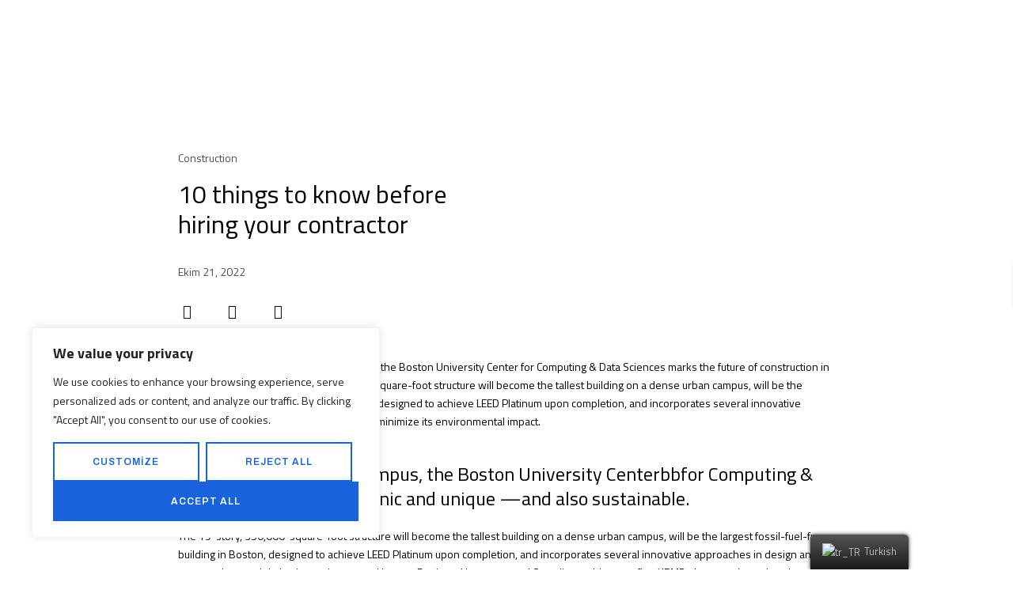

--- FILE ---
content_type: text/html; charset=UTF-8
request_url: https://north-steelhomes.com/10-things-to-know-before-hiring-your-contractor/
body_size: 54799
content:
<!DOCTYPE html>
<html lang="tr-TR" class="no-js">

<head>
	<meta charset="UTF-8" />
	<meta http-equiv="X-UA-Compatible" content="IE=edge" />
	<meta name="viewport" content="width=device-width, initial-scale=1">
	<meta name="theme-color" content="">

			<link rel="pingback" href="https://north-steelhomes.com/xmlrpc.php" />
	
	<style id="vamtam-theme-options">:root {--vamtam-default-bg-color:#fff;
--vamtam-default-line-color:rgba( var( --vamtam-accent-color-7-rgb ), 1 );
--vamtam-small-padding:20px;
--vamtam-horizontal-padding:50px;
--vamtam-vertical-padding:30px;
--vamtam-horizontal-padding-large:60px;
--vamtam-vertical-padding-large:60px;
--vamtam-no-border-link:none;
--vamtam-border-radius:0px;
--vamtam-border-radius-oval:0px;
--vamtam-border-radius-small:0px;
--vamtam-overlay-color:#000000;
--vamtam-overlay-color-hc:#ffffff;
--vamtam-box-outer-padding:60px;
--vamtam-body-link-regular:#000000;
--vamtam-body-link-visited:#000000;
--vamtam-body-link-hover:#FA6400;
--vamtam-body-link-active:#FA6400;
--vamtam-input-border-radius:0px 0px 0px 0px;
--vamtam-input-border-color:transparent;
--vamtam-btn-text-color:#FFFFFF;
--vamtam-btn-hover-text-color:#000000;
--vamtam-btn-bg-color:#0A0909;
--vamtam-btn-hover-bg-color:#FFFFFF;
--vamtam-site-max-width:1280px;
--vamtam-primary-font-color:#000000;
--vamtam-h1-color:#000000;
--vamtam-h2-color:#000000;
--vamtam-h3-color:#000000;
--vamtam-h4-color:#000000;
--vamtam-h5-color:#000000;
--vamtam-h6-color:#4E4E4E;
--vamtam-accent-color-1:#0A0909;
--vamtam-accent-color-1-hc:#FFFFFF;
--vamtam-accent-color-1-rgb:10,9,9;
--vamtam-accent-color-2:#FA6400;
--vamtam-accent-color-2-hc:#FFFFFF;
--vamtam-accent-color-2-rgb:250,100,0;
--vamtam-accent-color-3:#F9F9F9;
--vamtam-accent-color-3-hc:#000000;
--vamtam-accent-color-3-rgb:249,249,249;
--vamtam-accent-color-4:#4E4E4E;
--vamtam-accent-color-4-hc:#FFFFFF;
--vamtam-accent-color-4-rgb:78,78,78;
--vamtam-accent-color-5:#FFFFFF;
--vamtam-accent-color-5-hc:#000000;
--vamtam-accent-color-5-rgb:255,255,255;
--vamtam-accent-color-6:#000000;
--vamtam-accent-color-6-hc:#FFFFFF;
--vamtam-accent-color-6-rgb:0,0,0;
--vamtam-accent-color-7:#CCCCCC;
--vamtam-accent-color-7-hc:#000000;
--vamtam-accent-color-7-rgb:204,204,204;
--vamtam-sticky-header-bg-color:#0A0909;
--vamtam-primary-font-font-family:'Titillium Web';
--vamtam-primary-font-font-weight:normal;
--vamtam-primary-font-font-style:normal;
--vamtam-primary-font-transform:none;
--vamtam-primary-font-decoration:none;
--vamtam-primary-font-font-size-desktop:14px;
--vamtam-primary-font-font-size-tablet:14px;
--vamtam-primary-font-font-size-phone:14px;
--vamtam-primary-font-line-height-desktop:1.7em;
--vamtam-primary-font-line-height-tablet:1.7em;
--vamtam-primary-font-line-height-phone:1.7em;
--vamtam-primary-font-letter-spacing-tablet:0px;
--vamtam-primary-font-letter-spacing-phone:0px;
--vamtam-h1-font-family:'Titillium Web';
--vamtam-h1-font-weight:normal;
--vamtam-h1-font-style:normal;
--vamtam-h1-transform:none;
--vamtam-h1-font-size-desktop:80px;
--vamtam-h1-font-size-tablet:45px;
--vamtam-h1-font-size-phone:45px;
--vamtam-h1-line-height-desktop:1.1em;
--vamtam-h1-line-height-tablet:1.1em;
--vamtam-h1-line-height-phone:1em;
--vamtam-h1-letter-spacing-tablet:0px;
--vamtam-h1-letter-spacing-phone:0px;
--vamtam-h2-font-family:'Titillium Web';
--vamtam-h2-font-weight:normal;
--vamtam-h2-font-style:normal;
--vamtam-h2-transform:none;
--vamtam-h2-font-size-desktop:64px;
--vamtam-h2-font-size-tablet:35px;
--vamtam-h2-font-size-phone:40px;
--vamtam-h2-line-height-desktop:1.1em;
--vamtam-h2-line-height-tablet:1.1em;
--vamtam-h2-line-height-phone:1.05em;
--vamtam-h2-letter-spacing-tablet:0px;
--vamtam-h2-letter-spacing-phone:0px;
--vamtam-h3-font-family:'Titillium Web';
--vamtam-h3-font-weight:normal;
--vamtam-h3-font-style:normal;
--vamtam-h3-transform:none;
--vamtam-h3-font-size-desktop:32px;
--vamtam-h3-font-size-tablet:22px;
--vamtam-h3-font-size-phone:28px;
--vamtam-h3-line-height-desktop:1.2em;
--vamtam-h3-line-height-tablet:1.2em;
--vamtam-h3-line-height-phone:1.1em;
--vamtam-h3-letter-spacing-tablet:0px;
--vamtam-h3-letter-spacing-phone:0px;
--vamtam-h4-font-family:'Titillium Web';
--vamtam-h4-font-weight:400;
--vamtam-h4-font-style:normal;
--vamtam-h4-transform:none;
--vamtam-h4-font-size-desktop:24px;
--vamtam-h4-font-size-tablet:20px;
--vamtam-h4-font-size-phone:20px;
--vamtam-h4-line-height-desktop:1.3em;
--vamtam-h4-line-height-tablet:1.3em;
--vamtam-h4-line-height-phone:1.5em;
--vamtam-h4-letter-spacing-tablet:0px;
--vamtam-h4-letter-spacing-phone:0px;
--vamtam-h5-font-family:'Titillium Web';
--vamtam-h5-font-weight:normal;
--vamtam-h5-font-style:normal;
--vamtam-h5-transform:none;
--vamtam-h5-font-size-desktop:18px;
--vamtam-h5-font-size-tablet:15px;
--vamtam-h5-font-size-phone:18px;
--vamtam-h5-line-height-desktop:1.3em;
--vamtam-h5-line-height-tablet:1.3em;
--vamtam-h5-line-height-phone:1.33em;
--vamtam-h5-letter-spacing-tablet:0px;
--vamtam-h5-letter-spacing-phone:0px;
--vamtam-h6-font-family:'Titillium Web';
--vamtam-h6-font-weight:normal;
--vamtam-h6-font-style:normal;
--vamtam-h6-transform:none;
--vamtam-h6-font-size-desktop:12px;
--vamtam-h6-font-size-tablet:12px;
--vamtam-h6-font-size-phone:11px;
--vamtam-h6-line-height-desktop:1.5em;
--vamtam-h6-line-height-tablet:1.5em;
--vamtam-h6-line-height-phone:1.5em;
--vamtam-h6-letter-spacing-tablet:0px;
--vamtam-h6-letter-spacing-phone:0px;
--vamtam-icon-check:'\e91e';
--vamtam-icon-dot-slider:'\e91d';
--vamtam-icon-baloon:'\e91a';
--vamtam-icon-pet:'\e91b';
--vamtam-icon-spiral:'\e91c';
--vamtam-icon-miner:'\e918';
--vamtam-icon-plant-ground:'\e919';
--vamtam-icon-line-titles:'\e916';
--vamtam-icon-line-nav:'\e915';
--vamtam-icon-arrow-left:'\e912';
--vamtam-icon-arrow-right:'\e900';
--vamtam-icon-menu:'\e906';
--vamtam-icon-minus:'\e901';
--vamtam-icon-play:'\e902';
--vamtam-icon-search:'\e903';
--vamtam-icon-plus:'\e905';
--vamtam-icon-complete:'\e908';
--vamtam-icon-close:'\e910';
--vamtam-icon-Buildings:'\e904';
--vamtam-icon-contact:'\e909';
--vamtam-icon-Industrial:'\e90a';
--vamtam-icon-Infrastructure:'\e90b';
--vamtam-icon-wallet:'\e90c';
--vamtam-icon-window:'\e90d';
--vamtam-icon-microwave:'\e90e';
--vamtam-icon-bathtub:'\e90f';
--vamtam-icon-bill:'\e911';
--vamtam-icon-block:'\e917';
--vamtam-icon-crane:'\e913';
--vamtam-icon-money-time:'\e914';
--vamtam-loading-animation:url('https://north-steelhomes.com/wp-content/themes/konstruktion/vamtam/assets/images/loader-ring.gif');
}</style><meta name='robots' content='index, follow, max-image-preview:large, max-snippet:-1, max-video-preview:-1' />

	<!-- This site is optimized with the Yoast SEO plugin v19.13 - https://yoast.com/wordpress/plugins/seo/ -->
	<title>10 things to know before hiring your contractor - Hayatın Sağlam Hali!</title>
	<link rel="canonical" href="https://north-steelhomes.com/10-things-to-know-before-hiring-your-contractor/" />
	<meta property="og:locale" content="tr_TR" />
	<meta property="og:type" content="article" />
	<meta property="og:title" content="10 things to know before hiring your contractor - Hayatın Sağlam Hali!" />
	<meta property="og:description" content="In design, sustainability, and programming, the Boston University Center for Computing &amp; Data Sciences marks the future of construction in higher education. The 19-story, 350,000-square-foot structure will become the tallest building on a dense urban campus, will be the largest fossil-fuel-free building in Boston, designed to achieve LEED Platinum upon completion, and incorporates several innovative..." />
	<meta property="og:url" content="https://north-steelhomes.com/10-things-to-know-before-hiring-your-contractor/" />
	<meta property="og:site_name" content="Hayatın Sağlam Hali!" />
	<meta property="article:published_time" content="2022-10-21T18:47:44+00:00" />
	<meta property="og:image" content="https://north-steelhomes.com/wp-content/uploads/2022/10/GettyImages-78463277.jpg" />
	<meta property="og:image:width" content="674" />
	<meta property="og:image:height" content="806" />
	<meta property="og:image:type" content="image/jpeg" />
	<meta name="author" content="barkin" />
	<meta name="twitter:card" content="summary_large_image" />
	<meta name="twitter:label1" content="Yazan:" />
	<meta name="twitter:data1" content="barkin" />
	<meta name="twitter:label2" content="Tahmini okuma süresi" />
	<meta name="twitter:data2" content="3 dakika" />
	<script type="application/ld+json" class="yoast-schema-graph">{"@context":"https://schema.org","@graph":[{"@type":"Article","@id":"https://north-steelhomes.com/10-things-to-know-before-hiring-your-contractor/#article","isPartOf":{"@id":"https://north-steelhomes.com/10-things-to-know-before-hiring-your-contractor/"},"author":{"name":"barkin","@id":"https://north-steelhomes.com/#/schema/person/2bacd4eaa60e118f15367f0d83d58400"},"headline":"10 things to know before hiring your contractor","datePublished":"2022-10-21T18:47:44+00:00","dateModified":"2022-10-21T18:47:44+00:00","mainEntityOfPage":{"@id":"https://north-steelhomes.com/10-things-to-know-before-hiring-your-contractor/"},"wordCount":694,"commentCount":0,"publisher":{"@id":"https://north-steelhomes.com/#organization"},"image":{"@id":"https://north-steelhomes.com/10-things-to-know-before-hiring-your-contractor/#primaryimage"},"thumbnailUrl":"https://north-steelhomes.com/wp-content/uploads/2022/10/GettyImages-78463277.jpg","articleSection":["Construction"],"inLanguage":"tr","potentialAction":[{"@type":"CommentAction","name":"Comment","target":["https://north-steelhomes.com/10-things-to-know-before-hiring-your-contractor/#respond"]}]},{"@type":"WebPage","@id":"https://north-steelhomes.com/10-things-to-know-before-hiring-your-contractor/","url":"https://north-steelhomes.com/10-things-to-know-before-hiring-your-contractor/","name":"10 things to know before hiring your contractor - Hayatın Sağlam Hali!","isPartOf":{"@id":"https://north-steelhomes.com/#website"},"primaryImageOfPage":{"@id":"https://north-steelhomes.com/10-things-to-know-before-hiring-your-contractor/#primaryimage"},"image":{"@id":"https://north-steelhomes.com/10-things-to-know-before-hiring-your-contractor/#primaryimage"},"thumbnailUrl":"https://north-steelhomes.com/wp-content/uploads/2022/10/GettyImages-78463277.jpg","datePublished":"2022-10-21T18:47:44+00:00","dateModified":"2022-10-21T18:47:44+00:00","breadcrumb":{"@id":"https://north-steelhomes.com/10-things-to-know-before-hiring-your-contractor/#breadcrumb"},"inLanguage":"tr","potentialAction":[{"@type":"ReadAction","target":["https://north-steelhomes.com/10-things-to-know-before-hiring-your-contractor/"]}]},{"@type":"ImageObject","inLanguage":"tr","@id":"https://north-steelhomes.com/10-things-to-know-before-hiring-your-contractor/#primaryimage","url":"https://north-steelhomes.com/wp-content/uploads/2022/10/GettyImages-78463277.jpg","contentUrl":"https://north-steelhomes.com/wp-content/uploads/2022/10/GettyImages-78463277.jpg","width":674,"height":806},{"@type":"BreadcrumbList","@id":"https://north-steelhomes.com/10-things-to-know-before-hiring-your-contractor/#breadcrumb","itemListElement":[{"@type":"ListItem","position":1,"name":"Home","item":"https://north-steelhomes.com/"},{"@type":"ListItem","position":2,"name":"10 things to know before hiring your contractor"}]},{"@type":"WebSite","@id":"https://north-steelhomes.com/#website","url":"https://north-steelhomes.com/","name":"Hayatın Sağlam Hali!","description":"","publisher":{"@id":"https://north-steelhomes.com/#organization"},"potentialAction":[{"@type":"SearchAction","target":{"@type":"EntryPoint","urlTemplate":"https://north-steelhomes.com/?s={search_term_string}"},"query-input":"required name=search_term_string"}],"inLanguage":"tr"},{"@type":"Organization","@id":"https://north-steelhomes.com/#organization","name":"Hayatın Sağlam Hali!","url":"https://north-steelhomes.com/","logo":{"@type":"ImageObject","inLanguage":"tr","@id":"https://north-steelhomes.com/#/schema/logo/image/","url":"https://north-steelhomes.com/wp-content/uploads/2022/12/cropped-North-Steel-Web-Logo.png","contentUrl":"https://north-steelhomes.com/wp-content/uploads/2022/12/cropped-North-Steel-Web-Logo.png","width":200,"height":90,"caption":"Hayatın Sağlam Hali!"},"image":{"@id":"https://north-steelhomes.com/#/schema/logo/image/"}},{"@type":"Person","@id":"https://north-steelhomes.com/#/schema/person/2bacd4eaa60e118f15367f0d83d58400","name":"barkin","image":{"@type":"ImageObject","inLanguage":"tr","@id":"https://north-steelhomes.com/#/schema/person/image/","url":"https://secure.gravatar.com/avatar/a2d6101728d9523b6db1183782a528c6?s=96&d=mm&r=g","contentUrl":"https://secure.gravatar.com/avatar/a2d6101728d9523b6db1183782a528c6?s=96&d=mm&r=g","caption":"barkin"},"url":"https://north-steelhomes.com/author/barkin/"}]}</script>
	<!-- / Yoast SEO plugin. -->


<link rel='dns-prefetch' href='//konstruktion.vamtam.com' />
<link rel="alternate" type="application/rss+xml" title="Hayatın Sağlam Hali! &raquo; akışı" href="https://north-steelhomes.com/feed/" />
<link rel="alternate" type="application/rss+xml" title="Hayatın Sağlam Hali! &raquo; yorum akışı" href="https://north-steelhomes.com/comments/feed/" />
<link rel="alternate" type="application/rss+xml" title="Hayatın Sağlam Hali! &raquo; 10 things to know before hiring your contractor yorum akışı" href="https://north-steelhomes.com/10-things-to-know-before-hiring-your-contractor/feed/" />
<script type="text/javascript">
/* <![CDATA[ */
window._wpemojiSettings = {"baseUrl":"https:\/\/s.w.org\/images\/core\/emoji\/14.0.0\/72x72\/","ext":".png","svgUrl":"https:\/\/s.w.org\/images\/core\/emoji\/14.0.0\/svg\/","svgExt":".svg","source":{"concatemoji":"https:\/\/north-steelhomes.com\/wp-includes\/js\/wp-emoji-release.min.js?ver=6.4.3"}};
/*! This file is auto-generated */
!function(i,n){var o,s,e;function c(e){try{var t={supportTests:e,timestamp:(new Date).valueOf()};sessionStorage.setItem(o,JSON.stringify(t))}catch(e){}}function p(e,t,n){e.clearRect(0,0,e.canvas.width,e.canvas.height),e.fillText(t,0,0);var t=new Uint32Array(e.getImageData(0,0,e.canvas.width,e.canvas.height).data),r=(e.clearRect(0,0,e.canvas.width,e.canvas.height),e.fillText(n,0,0),new Uint32Array(e.getImageData(0,0,e.canvas.width,e.canvas.height).data));return t.every(function(e,t){return e===r[t]})}function u(e,t,n){switch(t){case"flag":return n(e,"\ud83c\udff3\ufe0f\u200d\u26a7\ufe0f","\ud83c\udff3\ufe0f\u200b\u26a7\ufe0f")?!1:!n(e,"\ud83c\uddfa\ud83c\uddf3","\ud83c\uddfa\u200b\ud83c\uddf3")&&!n(e,"\ud83c\udff4\udb40\udc67\udb40\udc62\udb40\udc65\udb40\udc6e\udb40\udc67\udb40\udc7f","\ud83c\udff4\u200b\udb40\udc67\u200b\udb40\udc62\u200b\udb40\udc65\u200b\udb40\udc6e\u200b\udb40\udc67\u200b\udb40\udc7f");case"emoji":return!n(e,"\ud83e\udef1\ud83c\udffb\u200d\ud83e\udef2\ud83c\udfff","\ud83e\udef1\ud83c\udffb\u200b\ud83e\udef2\ud83c\udfff")}return!1}function f(e,t,n){var r="undefined"!=typeof WorkerGlobalScope&&self instanceof WorkerGlobalScope?new OffscreenCanvas(300,150):i.createElement("canvas"),a=r.getContext("2d",{willReadFrequently:!0}),o=(a.textBaseline="top",a.font="600 32px Arial",{});return e.forEach(function(e){o[e]=t(a,e,n)}),o}function t(e){var t=i.createElement("script");t.src=e,t.defer=!0,i.head.appendChild(t)}"undefined"!=typeof Promise&&(o="wpEmojiSettingsSupports",s=["flag","emoji"],n.supports={everything:!0,everythingExceptFlag:!0},e=new Promise(function(e){i.addEventListener("DOMContentLoaded",e,{once:!0})}),new Promise(function(t){var n=function(){try{var e=JSON.parse(sessionStorage.getItem(o));if("object"==typeof e&&"number"==typeof e.timestamp&&(new Date).valueOf()<e.timestamp+604800&&"object"==typeof e.supportTests)return e.supportTests}catch(e){}return null}();if(!n){if("undefined"!=typeof Worker&&"undefined"!=typeof OffscreenCanvas&&"undefined"!=typeof URL&&URL.createObjectURL&&"undefined"!=typeof Blob)try{var e="postMessage("+f.toString()+"("+[JSON.stringify(s),u.toString(),p.toString()].join(",")+"));",r=new Blob([e],{type:"text/javascript"}),a=new Worker(URL.createObjectURL(r),{name:"wpTestEmojiSupports"});return void(a.onmessage=function(e){c(n=e.data),a.terminate(),t(n)})}catch(e){}c(n=f(s,u,p))}t(n)}).then(function(e){for(var t in e)n.supports[t]=e[t],n.supports.everything=n.supports.everything&&n.supports[t],"flag"!==t&&(n.supports.everythingExceptFlag=n.supports.everythingExceptFlag&&n.supports[t]);n.supports.everythingExceptFlag=n.supports.everythingExceptFlag&&!n.supports.flag,n.DOMReady=!1,n.readyCallback=function(){n.DOMReady=!0}}).then(function(){return e}).then(function(){var e;n.supports.everything||(n.readyCallback(),(e=n.source||{}).concatemoji?t(e.concatemoji):e.wpemoji&&e.twemoji&&(t(e.twemoji),t(e.wpemoji)))}))}((window,document),window._wpemojiSettings);
/* ]]> */
</script>

<style id='wp-emoji-styles-inline-css' type='text/css'>

	img.wp-smiley, img.emoji {
		display: inline !important;
		border: none !important;
		box-shadow: none !important;
		height: 1em !important;
		width: 1em !important;
		margin: 0 0.07em !important;
		vertical-align: -0.1em !important;
		background: none !important;
		padding: 0 !important;
	}
</style>
<link rel='stylesheet' id='wp-block-library-css' href='https://north-steelhomes.com/wp-includes/css/dist/block-library/style.min.css?ver=6.4.3' type='text/css' media='all' />
<style id='joinchat-button-style-inline-css' type='text/css'>
.wp-block-joinchat-button{border:none!important;text-align:center}.wp-block-joinchat-button figure{display:table;margin:0 auto;padding:0}.wp-block-joinchat-button figcaption{font:normal normal 400 .6em/2em var(--wp--preset--font-family--system-font,sans-serif);margin:0;padding:0}.wp-block-joinchat-button .joinchat-button__qr{background-color:#fff;border:6px solid #25d366;border-radius:30px;box-sizing:content-box;display:block;height:200px;margin:auto;overflow:hidden;padding:10px;width:200px}.wp-block-joinchat-button .joinchat-button__qr canvas,.wp-block-joinchat-button .joinchat-button__qr img{display:block;margin:auto}.wp-block-joinchat-button .joinchat-button__link{align-items:center;background-color:#25d366;border:6px solid #25d366;border-radius:30px;display:inline-flex;flex-flow:row nowrap;justify-content:center;line-height:1.25em;margin:0 auto;text-decoration:none}.wp-block-joinchat-button .joinchat-button__link:before{background:transparent var(--joinchat-ico) no-repeat center;background-size:100%;content:"";display:block;height:1.5em;margin:-.75em .75em -.75em 0;width:1.5em}.wp-block-joinchat-button figure+.joinchat-button__link{margin-top:10px}@media (orientation:landscape)and (min-height:481px),(orientation:portrait)and (min-width:481px){.wp-block-joinchat-button.joinchat-button--qr-only figure+.joinchat-button__link{display:none}}@media (max-width:480px),(orientation:landscape)and (max-height:480px){.wp-block-joinchat-button figure{display:none}}

</style>
<style id='classic-theme-styles-inline-css' type='text/css'>
/*! This file is auto-generated */
.wp-block-button__link{color:#fff;background-color:#32373c;border-radius:9999px;box-shadow:none;text-decoration:none;padding:calc(.667em + 2px) calc(1.333em + 2px);font-size:1.125em}.wp-block-file__button{background:#32373c;color:#fff;text-decoration:none}
</style>
<style id='global-styles-inline-css' type='text/css'>
body{--wp--preset--color--black: #000000;--wp--preset--color--cyan-bluish-gray: #abb8c3;--wp--preset--color--white: #ffffff;--wp--preset--color--pale-pink: #f78da7;--wp--preset--color--vivid-red: #cf2e2e;--wp--preset--color--luminous-vivid-orange: #ff6900;--wp--preset--color--luminous-vivid-amber: #fcb900;--wp--preset--color--light-green-cyan: #7bdcb5;--wp--preset--color--vivid-green-cyan: #00d084;--wp--preset--color--pale-cyan-blue: #8ed1fc;--wp--preset--color--vivid-cyan-blue: #0693e3;--wp--preset--color--vivid-purple: #9b51e0;--wp--preset--gradient--vivid-cyan-blue-to-vivid-purple: linear-gradient(135deg,rgba(6,147,227,1) 0%,rgb(155,81,224) 100%);--wp--preset--gradient--light-green-cyan-to-vivid-green-cyan: linear-gradient(135deg,rgb(122,220,180) 0%,rgb(0,208,130) 100%);--wp--preset--gradient--luminous-vivid-amber-to-luminous-vivid-orange: linear-gradient(135deg,rgba(252,185,0,1) 0%,rgba(255,105,0,1) 100%);--wp--preset--gradient--luminous-vivid-orange-to-vivid-red: linear-gradient(135deg,rgba(255,105,0,1) 0%,rgb(207,46,46) 100%);--wp--preset--gradient--very-light-gray-to-cyan-bluish-gray: linear-gradient(135deg,rgb(238,238,238) 0%,rgb(169,184,195) 100%);--wp--preset--gradient--cool-to-warm-spectrum: linear-gradient(135deg,rgb(74,234,220) 0%,rgb(151,120,209) 20%,rgb(207,42,186) 40%,rgb(238,44,130) 60%,rgb(251,105,98) 80%,rgb(254,248,76) 100%);--wp--preset--gradient--blush-light-purple: linear-gradient(135deg,rgb(255,206,236) 0%,rgb(152,150,240) 100%);--wp--preset--gradient--blush-bordeaux: linear-gradient(135deg,rgb(254,205,165) 0%,rgb(254,45,45) 50%,rgb(107,0,62) 100%);--wp--preset--gradient--luminous-dusk: linear-gradient(135deg,rgb(255,203,112) 0%,rgb(199,81,192) 50%,rgb(65,88,208) 100%);--wp--preset--gradient--pale-ocean: linear-gradient(135deg,rgb(255,245,203) 0%,rgb(182,227,212) 50%,rgb(51,167,181) 100%);--wp--preset--gradient--electric-grass: linear-gradient(135deg,rgb(202,248,128) 0%,rgb(113,206,126) 100%);--wp--preset--gradient--midnight: linear-gradient(135deg,rgb(2,3,129) 0%,rgb(40,116,252) 100%);--wp--preset--font-size--small: 13px;--wp--preset--font-size--medium: 20px;--wp--preset--font-size--large: 36px;--wp--preset--font-size--x-large: 42px;--wp--preset--spacing--20: 0.44rem;--wp--preset--spacing--30: 0.67rem;--wp--preset--spacing--40: 1rem;--wp--preset--spacing--50: 1.5rem;--wp--preset--spacing--60: 2.25rem;--wp--preset--spacing--70: 3.38rem;--wp--preset--spacing--80: 5.06rem;--wp--preset--shadow--natural: 6px 6px 9px rgba(0, 0, 0, 0.2);--wp--preset--shadow--deep: 12px 12px 50px rgba(0, 0, 0, 0.4);--wp--preset--shadow--sharp: 6px 6px 0px rgba(0, 0, 0, 0.2);--wp--preset--shadow--outlined: 6px 6px 0px -3px rgba(255, 255, 255, 1), 6px 6px rgba(0, 0, 0, 1);--wp--preset--shadow--crisp: 6px 6px 0px rgba(0, 0, 0, 1);}:where(.is-layout-flex){gap: 0.5em;}:where(.is-layout-grid){gap: 0.5em;}body .is-layout-flow > .alignleft{float: left;margin-inline-start: 0;margin-inline-end: 2em;}body .is-layout-flow > .alignright{float: right;margin-inline-start: 2em;margin-inline-end: 0;}body .is-layout-flow > .aligncenter{margin-left: auto !important;margin-right: auto !important;}body .is-layout-constrained > .alignleft{float: left;margin-inline-start: 0;margin-inline-end: 2em;}body .is-layout-constrained > .alignright{float: right;margin-inline-start: 2em;margin-inline-end: 0;}body .is-layout-constrained > .aligncenter{margin-left: auto !important;margin-right: auto !important;}body .is-layout-constrained > :where(:not(.alignleft):not(.alignright):not(.alignfull)){max-width: var(--wp--style--global--content-size);margin-left: auto !important;margin-right: auto !important;}body .is-layout-constrained > .alignwide{max-width: var(--wp--style--global--wide-size);}body .is-layout-flex{display: flex;}body .is-layout-flex{flex-wrap: wrap;align-items: center;}body .is-layout-flex > *{margin: 0;}body .is-layout-grid{display: grid;}body .is-layout-grid > *{margin: 0;}:where(.wp-block-columns.is-layout-flex){gap: 2em;}:where(.wp-block-columns.is-layout-grid){gap: 2em;}:where(.wp-block-post-template.is-layout-flex){gap: 1.25em;}:where(.wp-block-post-template.is-layout-grid){gap: 1.25em;}.has-black-color{color: var(--wp--preset--color--black) !important;}.has-cyan-bluish-gray-color{color: var(--wp--preset--color--cyan-bluish-gray) !important;}.has-white-color{color: var(--wp--preset--color--white) !important;}.has-pale-pink-color{color: var(--wp--preset--color--pale-pink) !important;}.has-vivid-red-color{color: var(--wp--preset--color--vivid-red) !important;}.has-luminous-vivid-orange-color{color: var(--wp--preset--color--luminous-vivid-orange) !important;}.has-luminous-vivid-amber-color{color: var(--wp--preset--color--luminous-vivid-amber) !important;}.has-light-green-cyan-color{color: var(--wp--preset--color--light-green-cyan) !important;}.has-vivid-green-cyan-color{color: var(--wp--preset--color--vivid-green-cyan) !important;}.has-pale-cyan-blue-color{color: var(--wp--preset--color--pale-cyan-blue) !important;}.has-vivid-cyan-blue-color{color: var(--wp--preset--color--vivid-cyan-blue) !important;}.has-vivid-purple-color{color: var(--wp--preset--color--vivid-purple) !important;}.has-black-background-color{background-color: var(--wp--preset--color--black) !important;}.has-cyan-bluish-gray-background-color{background-color: var(--wp--preset--color--cyan-bluish-gray) !important;}.has-white-background-color{background-color: var(--wp--preset--color--white) !important;}.has-pale-pink-background-color{background-color: var(--wp--preset--color--pale-pink) !important;}.has-vivid-red-background-color{background-color: var(--wp--preset--color--vivid-red) !important;}.has-luminous-vivid-orange-background-color{background-color: var(--wp--preset--color--luminous-vivid-orange) !important;}.has-luminous-vivid-amber-background-color{background-color: var(--wp--preset--color--luminous-vivid-amber) !important;}.has-light-green-cyan-background-color{background-color: var(--wp--preset--color--light-green-cyan) !important;}.has-vivid-green-cyan-background-color{background-color: var(--wp--preset--color--vivid-green-cyan) !important;}.has-pale-cyan-blue-background-color{background-color: var(--wp--preset--color--pale-cyan-blue) !important;}.has-vivid-cyan-blue-background-color{background-color: var(--wp--preset--color--vivid-cyan-blue) !important;}.has-vivid-purple-background-color{background-color: var(--wp--preset--color--vivid-purple) !important;}.has-black-border-color{border-color: var(--wp--preset--color--black) !important;}.has-cyan-bluish-gray-border-color{border-color: var(--wp--preset--color--cyan-bluish-gray) !important;}.has-white-border-color{border-color: var(--wp--preset--color--white) !important;}.has-pale-pink-border-color{border-color: var(--wp--preset--color--pale-pink) !important;}.has-vivid-red-border-color{border-color: var(--wp--preset--color--vivid-red) !important;}.has-luminous-vivid-orange-border-color{border-color: var(--wp--preset--color--luminous-vivid-orange) !important;}.has-luminous-vivid-amber-border-color{border-color: var(--wp--preset--color--luminous-vivid-amber) !important;}.has-light-green-cyan-border-color{border-color: var(--wp--preset--color--light-green-cyan) !important;}.has-vivid-green-cyan-border-color{border-color: var(--wp--preset--color--vivid-green-cyan) !important;}.has-pale-cyan-blue-border-color{border-color: var(--wp--preset--color--pale-cyan-blue) !important;}.has-vivid-cyan-blue-border-color{border-color: var(--wp--preset--color--vivid-cyan-blue) !important;}.has-vivid-purple-border-color{border-color: var(--wp--preset--color--vivid-purple) !important;}.has-vivid-cyan-blue-to-vivid-purple-gradient-background{background: var(--wp--preset--gradient--vivid-cyan-blue-to-vivid-purple) !important;}.has-light-green-cyan-to-vivid-green-cyan-gradient-background{background: var(--wp--preset--gradient--light-green-cyan-to-vivid-green-cyan) !important;}.has-luminous-vivid-amber-to-luminous-vivid-orange-gradient-background{background: var(--wp--preset--gradient--luminous-vivid-amber-to-luminous-vivid-orange) !important;}.has-luminous-vivid-orange-to-vivid-red-gradient-background{background: var(--wp--preset--gradient--luminous-vivid-orange-to-vivid-red) !important;}.has-very-light-gray-to-cyan-bluish-gray-gradient-background{background: var(--wp--preset--gradient--very-light-gray-to-cyan-bluish-gray) !important;}.has-cool-to-warm-spectrum-gradient-background{background: var(--wp--preset--gradient--cool-to-warm-spectrum) !important;}.has-blush-light-purple-gradient-background{background: var(--wp--preset--gradient--blush-light-purple) !important;}.has-blush-bordeaux-gradient-background{background: var(--wp--preset--gradient--blush-bordeaux) !important;}.has-luminous-dusk-gradient-background{background: var(--wp--preset--gradient--luminous-dusk) !important;}.has-pale-ocean-gradient-background{background: var(--wp--preset--gradient--pale-ocean) !important;}.has-electric-grass-gradient-background{background: var(--wp--preset--gradient--electric-grass) !important;}.has-midnight-gradient-background{background: var(--wp--preset--gradient--midnight) !important;}.has-small-font-size{font-size: var(--wp--preset--font-size--small) !important;}.has-medium-font-size{font-size: var(--wp--preset--font-size--medium) !important;}.has-large-font-size{font-size: var(--wp--preset--font-size--large) !important;}.has-x-large-font-size{font-size: var(--wp--preset--font-size--x-large) !important;}
.wp-block-navigation a:where(:not(.wp-element-button)){color: inherit;}
:where(.wp-block-post-template.is-layout-flex){gap: 1.25em;}:where(.wp-block-post-template.is-layout-grid){gap: 1.25em;}
:where(.wp-block-columns.is-layout-flex){gap: 2em;}:where(.wp-block-columns.is-layout-grid){gap: 2em;}
.wp-block-pullquote{font-size: 1.5em;line-height: 1.6;}
</style>
<link rel='stylesheet' id='vamtam_product_qa_style_css-css' href='https://north-steelhomes.com/wp-content/plugins/vamtam-product-qa/asset/css/vamtam_product_qa_style.css?ver=6.4.3' type='text/css' media='all' />
<link rel='stylesheet' id='trp-floater-language-switcher-style-css' href='https://north-steelhomes.com/wp-content/plugins/translatepress-multilingual/assets/css/trp-floater-language-switcher.css?ver=2.5.1' type='text/css' media='all' />
<link rel='stylesheet' id='trp-language-switcher-style-css' href='https://north-steelhomes.com/wp-content/plugins/translatepress-multilingual/assets/css/trp-language-switcher.css?ver=2.5.1' type='text/css' media='all' />
<link rel='stylesheet' id='font-awesome-css' href='https://north-steelhomes.com/wp-content/plugins/essential-real-estate/lib/smart-framework/assets/vendors/font-awesome/css/font-awesome.min.css?ver=4.7.0' type='text/css' media='all' />
<link rel='stylesheet' id='jquery-ui-css' href='https://north-steelhomes.com/wp-content/plugins/essential-real-estate/public/assets/packages/jquery-ui/jquery-ui.min.css?ver=1.11.4' type='text/css' media='all' />
<link rel='stylesheet' id='owl.carousel-css' href='https://north-steelhomes.com/wp-content/plugins/essential-real-estate/public/assets/packages/owl-carousel/assets/owl.carousel.min.css?ver=2.3.4' type='text/css' media='all' />
<link rel='stylesheet' id='light-gallery-css' href='https://north-steelhomes.com/wp-content/plugins/essential-real-estate/public/assets/packages/light-gallery/css/lightgallery.min.css?ver=1.2.18' type='text/css' media='all' />
<link rel='stylesheet' id='ere_main-css' href='https://north-steelhomes.com/wp-content/plugins/essential-real-estate/public/assets/css/main.min.css?ver=4.1.3' type='text/css' media='all' />
<link rel='stylesheet' id='bootstrap-css' href='https://north-steelhomes.com/wp-content/plugins/essential-real-estate/public/assets/packages/bootstrap/css/bootstrap.min.css?ver=4.6.2' type='text/css' media='all' />
<link rel='stylesheet' id='dflip-icons-style-css' href='https://north-steelhomes.com/wp-content/plugins/3d-flipbook-dflip-lite/assets/css/themify-icons.min.css?ver=1.7.33' type='text/css' media='all' />
<link rel='stylesheet' id='dflip-style-css' href='https://north-steelhomes.com/wp-content/plugins/3d-flipbook-dflip-lite/assets/css/dflip.min.css?ver=1.7.33' type='text/css' media='all' />
<link rel='stylesheet' id='elementor-icons-css' href='https://north-steelhomes.com/wp-content/plugins/elementor/assets/lib/eicons/css/elementor-icons.min.css?ver=5.16.0' type='text/css' media='all' />
<link rel='stylesheet' id='elementor-frontend-css' href='https://north-steelhomes.com/wp-content/plugins/elementor/assets/css/frontend.min.css?ver=3.9.1' type='text/css' media='all' />
<link rel='stylesheet' id='elementor-post-5-css' href='https://north-steelhomes.com/wp-content/uploads/elementor/css/post-5.css?ver=1744273160' type='text/css' media='all' />
<link rel='stylesheet' id='elementor-pro-css' href='https://north-steelhomes.com/wp-content/plugins/elementor-pro/assets/css/frontend.min.css?ver=3.6.5' type='text/css' media='all' />
<link rel='stylesheet' id='elementor-icons-theme-icons-css' href='https://konstruktion.vamtam.com/wp-content/uploads/elementor/custom-icons/theme-icons/style.css?ver=1.0.0' type='text/css' media='all' />
<link rel='stylesheet' id='font-awesome-5-all-css' href='https://north-steelhomes.com/wp-content/plugins/elementor/assets/lib/font-awesome/css/all.min.css?ver=3.9.1' type='text/css' media='all' />
<link rel='stylesheet' id='font-awesome-4-shim-css' href='https://north-steelhomes.com/wp-content/plugins/elementor/assets/lib/font-awesome/css/v4-shims.min.css?ver=3.9.1' type='text/css' media='all' />
<link rel='stylesheet' id='elementor-post-4655-css' href='https://north-steelhomes.com/wp-content/uploads/elementor/css/post-4655.css?ver=1744495249' type='text/css' media='all' />
<link rel='stylesheet' id='elementor-post-2238-css' href='https://north-steelhomes.com/wp-content/uploads/elementor/css/post-2238.css?ver=1744273161' type='text/css' media='all' />
<link rel='stylesheet' id='elementor-post-2204-css' href='https://north-steelhomes.com/wp-content/uploads/elementor/css/post-2204.css?ver=1744273161' type='text/css' media='all' />
<link rel='stylesheet' id='elementor-post-8317-css' href='https://north-steelhomes.com/wp-content/uploads/elementor/css/post-8317.css?ver=1744273406' type='text/css' media='all' />
<link rel='stylesheet' id='elementor-post-3281-css' href='https://north-steelhomes.com/wp-content/uploads/elementor/css/post-3281.css?ver=1744273161' type='text/css' media='all' />
<link rel='stylesheet' id='elementor-post-3273-css' href='https://north-steelhomes.com/wp-content/uploads/elementor/css/post-3273.css?ver=1744273161' type='text/css' media='all' />
<link rel='stylesheet' id='elementor-post-3131-css' href='https://north-steelhomes.com/wp-content/uploads/elementor/css/post-3131.css?ver=1744273161' type='text/css' media='all' />
<link rel='stylesheet' id='elementor-post-3124-css' href='https://north-steelhomes.com/wp-content/uploads/elementor/css/post-3124.css?ver=1744273161' type='text/css' media='all' />
<link rel='stylesheet' id='elementor-post-3105-css' href='https://north-steelhomes.com/wp-content/uploads/elementor/css/post-3105.css?ver=1744273161' type='text/css' media='all' />
<link rel='stylesheet' id='elementor-icons-ekiticons-css' href='https://north-steelhomes.com/wp-content/plugins/elementskit-lite/modules/elementskit-icon-pack/assets/css/ekiticons.css?ver=2.8.0' type='text/css' media='all' />
<link rel='stylesheet' id='joinchat-css' href='https://north-steelhomes.com/wp-content/plugins/creame-whatsapp-me/public/css/joinchat-btn.min.css?ver=4.5.14' type='text/css' media='all' />
<link rel='stylesheet' id='ekit-widget-styles-css' href='https://north-steelhomes.com/wp-content/plugins/elementskit-lite/widgets/init/assets/css/widget-styles.css?ver=2.8.0' type='text/css' media='all' />
<link rel='stylesheet' id='ekit-responsive-css' href='https://north-steelhomes.com/wp-content/plugins/elementskit-lite/widgets/init/assets/css/responsive.css?ver=2.8.0' type='text/css' media='all' />
<link rel='stylesheet' id='vamtam-front-all-css' href='https://north-steelhomes.com/wp-content/themes/konstruktion/vamtam/assets/css/dist/elementor/elementor-all.css?ver=1671557182' type='text/css' media='all' />
<style id='vamtam-front-all-inline-css' type='text/css'>

			@font-face {
				font-family: 'icomoon';
				src: url(https://north-steelhomes.com/wp-content/themes/konstruktion/vamtam/assets/fonts/icons/icomoon.woff2) format('woff2'),
					 url( https://north-steelhomes.com/wp-content/themes/konstruktion/vamtam/assets/fonts/icons/icomoon.woff) format('woff'),
					 url(https://north-steelhomes.com/wp-content/themes/konstruktion/vamtam/assets/fonts/icons/icomoon.ttf) format('ttf');
				font-weight: normal;
				font-style: normal;
				font-display: swap;
			}
		
				@font-face {
					font-family: 'vamtam-theme';
					src: url(https://north-steelhomes.com/wp-content/themes/konstruktion/vamtam/assets/fonts/theme-icons/theme-icons.woff2) format('woff2'),
						url(https://north-steelhomes.com/wp-content/themes/konstruktion/vamtam/assets/fonts/theme-icons/theme-icons.woff) format('woff');
					font-weight: normal;
					font-style: normal;
					font-display: swap;
				}
			
</style>
<link rel='stylesheet' id='vamtam-theme-elementor-max-css' href='https://north-steelhomes.com/wp-content/themes/konstruktion/vamtam/assets/css/dist/elementor/responsive/elementor-max.css?ver=1671557182' type='text/css' media='(min-width: 1025px)' />
<link rel='stylesheet' id='vamtam-theme-elementor-below-max-css' href='https://north-steelhomes.com/wp-content/themes/konstruktion/vamtam/assets/css/dist/elementor/responsive/elementor-below-max.css?ver=1671557182' type='text/css' media='(max-width: 1024px)' />
<link rel='stylesheet' id='vamtam-theme-elementor-small-css' href='https://north-steelhomes.com/wp-content/themes/konstruktion/vamtam/assets/css/dist/elementor/responsive/elementor-small.css?ver=1671557182' type='text/css' media='(max-width: 767px)' />
<link rel='stylesheet' id='google-fonts-1-css' href='https://fonts.googleapis.com/css?family=Titillium+Web%3A100%2C100italic%2C200%2C200italic%2C300%2C300italic%2C400%2C400italic%2C500%2C500italic%2C600%2C600italic%2C700%2C700italic%2C800%2C800italic%2C900%2C900italic%7CArchivo%3A100%2C100italic%2C200%2C200italic%2C300%2C300italic%2C400%2C400italic%2C500%2C500italic%2C600%2C600italic%2C700%2C700italic%2C800%2C800italic%2C900%2C900italic&#038;display=swap&#038;subset=latin-ext&#038;ver=6.4.3' type='text/css' media='all' />
<link rel='stylesheet' id='elementor-icons-shared-0-css' href='https://north-steelhomes.com/wp-content/plugins/elementor/assets/lib/font-awesome/css/fontawesome.min.css?ver=5.15.3' type='text/css' media='all' />
<link rel='stylesheet' id='elementor-icons-fa-solid-css' href='https://north-steelhomes.com/wp-content/plugins/elementor/assets/lib/font-awesome/css/solid.min.css?ver=5.15.3' type='text/css' media='all' />
<link rel="preconnect" href="https://fonts.gstatic.com/" crossorigin><script type="text/javascript" id="cookie-law-info-js-extra">
/* <![CDATA[ */
var _ckyConfig = {"_ipData":[],"_assetsURL":"https:\/\/north-steelhomes.com\/wp-content\/plugins\/cookie-law-info\/lite\/frontend\/images\/","_publicURL":"https:\/\/north-steelhomes.com","_expiry":"365","_categories":[{"name":"Necessary","slug":"necessary","isNecessary":true,"ccpaDoNotSell":true,"cookies":[],"active":true,"defaultConsent":{"gdpr":true,"ccpa":true}},{"name":"Functional","slug":"functional","isNecessary":false,"ccpaDoNotSell":true,"cookies":[],"active":true,"defaultConsent":{"gdpr":false,"ccpa":false}},{"name":"Analytics","slug":"analytics","isNecessary":false,"ccpaDoNotSell":true,"cookies":[],"active":true,"defaultConsent":{"gdpr":false,"ccpa":false}},{"name":"Performance","slug":"performance","isNecessary":false,"ccpaDoNotSell":true,"cookies":[],"active":true,"defaultConsent":{"gdpr":false,"ccpa":false}},{"name":"Advertisement","slug":"advertisement","isNecessary":false,"ccpaDoNotSell":true,"cookies":[],"active":true,"defaultConsent":{"gdpr":false,"ccpa":false}}],"_activeLaw":"gdpr","_rootDomain":"","_block":"1","_showBanner":"1","_bannerConfig":{"settings":{"type":"box","position":"bottom-left","applicableLaw":"gdpr"},"behaviours":{"reloadBannerOnAccept":false,"loadAnalyticsByDefault":false,"animations":{"onLoad":"animate","onHide":"sticky"}},"config":{"revisitConsent":{"status":true,"tag":"revisit-consent","position":"bottom-left","meta":{"url":"#"},"styles":{"background-color":"#0056A7"},"elements":{"title":{"type":"text","tag":"revisit-consent-title","status":true,"styles":{"color":"#0056a7"}}}},"preferenceCenter":{"toggle":{"status":true,"tag":"detail-category-toggle","type":"toggle","states":{"active":{"styles":{"background-color":"#1863DC"}},"inactive":{"styles":{"background-color":"#D0D5D2"}}}}},"categoryPreview":{"status":false,"toggle":{"status":true,"tag":"detail-category-preview-toggle","type":"toggle","states":{"active":{"styles":{"background-color":"#1863DC"}},"inactive":{"styles":{"background-color":"#D0D5D2"}}}}},"videoPlaceholder":{"status":true,"styles":{"background-color":"#000000","border-color":"#000000","color":"#ffffff"}},"readMore":{"status":false,"tag":"readmore-button","type":"link","meta":{"noFollow":true,"newTab":true},"styles":{"color":"#1863DC","background-color":"transparent","border-color":"transparent"}},"auditTable":{"status":true},"optOption":{"status":true,"toggle":{"status":true,"tag":"optout-option-toggle","type":"toggle","states":{"active":{"styles":{"background-color":"#1863dc"}},"inactive":{"styles":{"background-color":"#FFFFFF"}}}}}}},"_version":"3.0.7","_logConsent":"1","_tags":[{"tag":"accept-button","styles":{"color":"#FFFFFF","background-color":"#1863DC","border-color":"#1863DC"}},{"tag":"reject-button","styles":{"color":"#1863DC","background-color":"transparent","border-color":"#1863DC"}},{"tag":"settings-button","styles":{"color":"#1863DC","background-color":"transparent","border-color":"#1863DC"}},{"tag":"readmore-button","styles":{"color":"#1863DC","background-color":"transparent","border-color":"transparent"}},{"tag":"donotsell-button","styles":{"color":"#1863DC","background-color":"transparent","border-color":"transparent"}},{"tag":"accept-button","styles":{"color":"#FFFFFF","background-color":"#1863DC","border-color":"#1863DC"}},{"tag":"revisit-consent","styles":{"background-color":"#0056A7"}}],"_shortCodes":[{"key":"cky_readmore","content":"<a href=\"#\" class=\"cky-policy\" aria-label=\"Cookie Policy\" target=\"_blank\" rel=\"noopener\" data-cky-tag=\"readmore-button\">Cookie Policy<\/a>","tag":"readmore-button","status":false,"attributes":{"rel":"nofollow","target":"_blank"}},{"key":"cky_show_desc","content":"<button class=\"cky-show-desc-btn\" data-cky-tag=\"show-desc-button\" aria-label=\"Show more\">Show more<\/button>","tag":"show-desc-button","status":true,"attributes":[]},{"key":"cky_hide_desc","content":"<button class=\"cky-show-desc-btn\" data-cky-tag=\"hide-desc-button\" aria-label=\"Show less\">Show less<\/button>","tag":"hide-desc-button","status":true,"attributes":[]},{"key":"cky_category_toggle_label","content":"[cky_{{status}}_category_label] [cky_preference_{{category_slug}}_title]","tag":"","status":true,"attributes":[]},{"key":"cky_enable_category_label","content":"Enable","tag":"","status":true,"attributes":[]},{"key":"cky_disable_category_label","content":"Disable","tag":"","status":true,"attributes":[]},{"key":"cky_video_placeholder","content":"<div class=\"video-placeholder-normal\" data-cky-tag=\"video-placeholder\" id=\"[UNIQUEID]\"><p class=\"video-placeholder-text-normal\" data-cky-tag=\"placeholder-title\">Please accept cookies to access this content<\/p><\/div>","tag":"","status":true,"attributes":[]},{"key":"cky_enable_optout_label","content":"Enable","tag":"","status":true,"attributes":[]},{"key":"cky_disable_optout_label","content":"Disable","tag":"","status":true,"attributes":[]},{"key":"cky_optout_toggle_label","content":"[cky_{{status}}_optout_label] [cky_optout_option_title]","tag":"","status":true,"attributes":[]},{"key":"cky_optout_option_title","content":"Do Not Sell My Personal Information","tag":"","status":true,"attributes":[]},{"key":"cky_optout_close_label","content":"Close","tag":"","status":true,"attributes":[]}],"_rtl":"","_providersToBlock":[]};
var _ckyStyles = {"css":".cky-overlay{background: #000000; opacity: 0.4; position: fixed; top: 0; left: 0; width: 100%; height: 100%; z-index: 99999999;}.cky-hide{display: none;}.cky-btn-revisit-wrapper{display: flex; align-items: center; justify-content: center; background: #0056a7; width: 45px; height: 45px; border-radius: 50%; position: fixed; z-index: 999999; cursor: pointer;}.cky-revisit-bottom-left{bottom: 15px; left: 15px;}.cky-revisit-bottom-right{bottom: 15px; right: 15px;}.cky-btn-revisit-wrapper .cky-btn-revisit{display: flex; align-items: center; justify-content: center; background: none; border: none; cursor: pointer; position: relative; margin: 0; padding: 0;}.cky-btn-revisit-wrapper .cky-btn-revisit img{max-width: fit-content; margin: 0; height: 30px; width: 30px;}.cky-revisit-bottom-left:hover::before{content: attr(data-tooltip); position: absolute; background: #4e4b66; color: #ffffff; left: calc(100% + 7px); font-size: 12px; line-height: 16px; width: max-content; padding: 4px 8px; border-radius: 4px;}.cky-revisit-bottom-left:hover::after{position: absolute; content: \"\"; border: 5px solid transparent; left: calc(100% + 2px); border-left-width: 0; border-right-color: #4e4b66;}.cky-revisit-bottom-right:hover::before{content: attr(data-tooltip); position: absolute; background: #4e4b66; color: #ffffff; right: calc(100% + 7px); font-size: 12px; line-height: 16px; width: max-content; padding: 4px 8px; border-radius: 4px;}.cky-revisit-bottom-right:hover::after{position: absolute; content: \"\"; border: 5px solid transparent; right: calc(100% + 2px); border-right-width: 0; border-left-color: #4e4b66;}.cky-revisit-hide{display: none;}.cky-consent-container{position: fixed; width: 440px; box-sizing: border-box; z-index: 9999999; border-radius: 6px;}.cky-consent-container .cky-consent-bar{background: #ffffff; border: 1px solid; padding: 20px 26px; box-shadow: 0 -1px 10px 0 #acabab4d; border-radius: 6px;}.cky-box-bottom-left{bottom: 40px; left: 40px;}.cky-box-bottom-right{bottom: 40px; right: 40px;}.cky-box-top-left{top: 40px; left: 40px;}.cky-box-top-right{top: 40px; right: 40px;}.cky-custom-brand-logo-wrapper .cky-custom-brand-logo{width: 100px; height: auto; margin: 0 0 12px 0;}.cky-notice .cky-title{color: #212121; font-weight: 700; font-size: 18px; line-height: 24px; margin: 0 0 12px 0;}.cky-notice-des *,.cky-preference-content-wrapper *,.cky-accordion-header-des *,.cky-gpc-wrapper .cky-gpc-desc *{font-size: 14px;}.cky-notice-des{color: #212121; font-size: 14px; line-height: 24px; font-weight: 400;}.cky-notice-des img{height: 25px; width: 25px;}.cky-consent-bar .cky-notice-des p,.cky-gpc-wrapper .cky-gpc-desc p,.cky-preference-body-wrapper .cky-preference-content-wrapper p,.cky-accordion-header-wrapper .cky-accordion-header-des p,.cky-cookie-des-table li div:last-child p{color: inherit; margin-top: 0;}.cky-notice-des P:last-child,.cky-preference-content-wrapper p:last-child,.cky-cookie-des-table li div:last-child p:last-child,.cky-gpc-wrapper .cky-gpc-desc p:last-child{margin-bottom: 0;}.cky-notice-des a.cky-policy,.cky-notice-des button.cky-policy{font-size: 14px; color: #1863dc; white-space: nowrap; cursor: pointer; background: transparent; border: 1px solid; text-decoration: underline;}.cky-notice-des button.cky-policy{padding: 0;}.cky-notice-des a.cky-policy:focus-visible,.cky-notice-des button.cky-policy:focus-visible,.cky-preference-content-wrapper .cky-show-desc-btn:focus-visible,.cky-accordion-header .cky-accordion-btn:focus-visible,.cky-preference-header .cky-btn-close:focus-visible,.cky-switch input[type=\"checkbox\"]:focus-visible,.cky-footer-wrapper a:focus-visible,.cky-btn:focus-visible{outline: 2px solid #1863dc; outline-offset: 2px;}.cky-btn:focus:not(:focus-visible),.cky-accordion-header .cky-accordion-btn:focus:not(:focus-visible),.cky-preference-content-wrapper .cky-show-desc-btn:focus:not(:focus-visible),.cky-btn-revisit-wrapper .cky-btn-revisit:focus:not(:focus-visible),.cky-preference-header .cky-btn-close:focus:not(:focus-visible),.cky-consent-bar .cky-banner-btn-close:focus:not(:focus-visible){outline: 0;}button.cky-show-desc-btn:not(:hover):not(:active){color: #1863dc; background: transparent;}button.cky-accordion-btn:not(:hover):not(:active),button.cky-banner-btn-close:not(:hover):not(:active),button.cky-btn-revisit:not(:hover):not(:active),button.cky-btn-close:not(:hover):not(:active){background: transparent;}.cky-consent-bar button:hover,.cky-modal.cky-modal-open button:hover,.cky-consent-bar button:focus,.cky-modal.cky-modal-open button:focus{text-decoration: none;}.cky-notice-btn-wrapper{display: flex; justify-content: flex-start; align-items: center; flex-wrap: wrap; margin-top: 16px;}.cky-notice-btn-wrapper .cky-btn{text-shadow: none; box-shadow: none;}.cky-btn{flex: auto; max-width: 100%; font-size: 14px; font-family: inherit; line-height: 24px; padding: 8px; font-weight: 500; margin: 0 8px 0 0; border-radius: 2px; cursor: pointer; text-align: center; text-transform: none; min-height: 0;}.cky-btn:hover{opacity: 0.8;}.cky-btn-customize{color: #1863dc; background: transparent; border: 2px solid #1863dc;}.cky-btn-reject{color: #1863dc; background: transparent; border: 2px solid #1863dc;}.cky-btn-accept{background: #1863dc; color: #ffffff; border: 2px solid #1863dc;}.cky-btn:last-child{margin-right: 0;}@media (max-width: 576px){.cky-box-bottom-left{bottom: 0; left: 0;}.cky-box-bottom-right{bottom: 0; right: 0;}.cky-box-top-left{top: 0; left: 0;}.cky-box-top-right{top: 0; right: 0;}}@media (max-width: 440px){.cky-box-bottom-left, .cky-box-bottom-right, .cky-box-top-left, .cky-box-top-right{width: 100%; max-width: 100%;}.cky-consent-container .cky-consent-bar{padding: 20px 0;}.cky-custom-brand-logo-wrapper, .cky-notice .cky-title, .cky-notice-des, .cky-notice-btn-wrapper{padding: 0 24px;}.cky-notice-des{max-height: 40vh; overflow-y: scroll;}.cky-notice-btn-wrapper{flex-direction: column; margin-top: 0;}.cky-btn{width: 100%; margin: 10px 0 0 0;}.cky-notice-btn-wrapper .cky-btn-customize{order: 2;}.cky-notice-btn-wrapper .cky-btn-reject{order: 3;}.cky-notice-btn-wrapper .cky-btn-accept{order: 1; margin-top: 16px;}}@media (max-width: 352px){.cky-notice .cky-title{font-size: 16px;}.cky-notice-des *{font-size: 12px;}.cky-notice-des, .cky-btn{font-size: 12px;}}.cky-modal.cky-modal-open{display: flex; visibility: visible; -webkit-transform: translate(-50%, -50%); -moz-transform: translate(-50%, -50%); -ms-transform: translate(-50%, -50%); -o-transform: translate(-50%, -50%); transform: translate(-50%, -50%); top: 50%; left: 50%; transition: all 1s ease;}.cky-modal{box-shadow: 0 32px 68px rgba(0, 0, 0, 0.3); margin: 0 auto; position: fixed; max-width: 100%; background: #ffffff; top: 50%; box-sizing: border-box; border-radius: 6px; z-index: 999999999; color: #212121; -webkit-transform: translate(-50%, 100%); -moz-transform: translate(-50%, 100%); -ms-transform: translate(-50%, 100%); -o-transform: translate(-50%, 100%); transform: translate(-50%, 100%); visibility: hidden; transition: all 0s ease;}.cky-preference-center{max-height: 79vh; overflow: hidden; width: 845px; overflow: hidden; flex: 1 1 0; display: flex; flex-direction: column; border-radius: 6px;}.cky-preference-header{display: flex; align-items: center; justify-content: space-between; padding: 22px 24px; border-bottom: 1px solid;}.cky-preference-header .cky-preference-title{font-size: 18px; font-weight: 700; line-height: 24px;}.cky-preference-header .cky-btn-close{margin: 0; cursor: pointer; vertical-align: middle; padding: 0; background: none; border: none; width: auto; height: auto; min-height: 0; line-height: 0; text-shadow: none; box-shadow: none;}.cky-preference-header .cky-btn-close img{margin: 0; height: 10px; width: 10px;}.cky-preference-body-wrapper{padding: 0 24px; flex: 1; overflow: auto; box-sizing: border-box;}.cky-preference-content-wrapper,.cky-gpc-wrapper .cky-gpc-desc{font-size: 14px; line-height: 24px; font-weight: 400; padding: 12px 0;}.cky-preference-content-wrapper{border-bottom: 1px solid;}.cky-preference-content-wrapper img{height: 25px; width: 25px;}.cky-preference-content-wrapper .cky-show-desc-btn{font-size: 14px; font-family: inherit; color: #1863dc; text-decoration: none; line-height: 24px; padding: 0; margin: 0; white-space: nowrap; cursor: pointer; background: transparent; border-color: transparent; text-transform: none; min-height: 0; text-shadow: none; box-shadow: none;}.cky-accordion-wrapper{margin-bottom: 10px;}.cky-accordion{border-bottom: 1px solid;}.cky-accordion:last-child{border-bottom: none;}.cky-accordion .cky-accordion-item{display: flex; margin-top: 10px;}.cky-accordion .cky-accordion-body{display: none;}.cky-accordion.cky-accordion-active .cky-accordion-body{display: block; padding: 0 22px; margin-bottom: 16px;}.cky-accordion-header-wrapper{cursor: pointer; width: 100%;}.cky-accordion-item .cky-accordion-header{display: flex; justify-content: space-between; align-items: center;}.cky-accordion-header .cky-accordion-btn{font-size: 16px; font-family: inherit; color: #212121; line-height: 24px; background: none; border: none; font-weight: 700; padding: 0; margin: 0; cursor: pointer; text-transform: none; min-height: 0; text-shadow: none; box-shadow: none;}.cky-accordion-header .cky-always-active{color: #008000; font-weight: 600; line-height: 24px; font-size: 14px;}.cky-accordion-header-des{font-size: 14px; line-height: 24px; margin: 10px 0 16px 0;}.cky-accordion-chevron{margin-right: 22px; position: relative; cursor: pointer;}.cky-accordion-chevron-hide{display: none;}.cky-accordion .cky-accordion-chevron i::before{content: \"\"; position: absolute; border-right: 1.4px solid; border-bottom: 1.4px solid; border-color: inherit; height: 6px; width: 6px; -webkit-transform: rotate(-45deg); -moz-transform: rotate(-45deg); -ms-transform: rotate(-45deg); -o-transform: rotate(-45deg); transform: rotate(-45deg); transition: all 0.2s ease-in-out; top: 8px;}.cky-accordion.cky-accordion-active .cky-accordion-chevron i::before{-webkit-transform: rotate(45deg); -moz-transform: rotate(45deg); -ms-transform: rotate(45deg); -o-transform: rotate(45deg); transform: rotate(45deg);}.cky-audit-table{background: #f4f4f4; border-radius: 6px;}.cky-audit-table .cky-empty-cookies-text{color: inherit; font-size: 12px; line-height: 24px; margin: 0; padding: 10px;}.cky-audit-table .cky-cookie-des-table{font-size: 12px; line-height: 24px; font-weight: normal; padding: 15px 10px; border-bottom: 1px solid; border-bottom-color: inherit; margin: 0;}.cky-audit-table .cky-cookie-des-table:last-child{border-bottom: none;}.cky-audit-table .cky-cookie-des-table li{list-style-type: none; display: flex; padding: 3px 0;}.cky-audit-table .cky-cookie-des-table li:first-child{padding-top: 0;}.cky-cookie-des-table li div:first-child{width: 100px; font-weight: 600; word-break: break-word; word-wrap: break-word;}.cky-cookie-des-table li div:last-child{flex: 1; word-break: break-word; word-wrap: break-word; margin-left: 8px;}.cky-footer-shadow{display: block; width: 100%; height: 40px; background: linear-gradient(180deg, rgba(255, 255, 255, 0) 0%, #ffffff 100%); position: absolute; bottom: calc(100% - 1px);}.cky-footer-wrapper{position: relative;}.cky-prefrence-btn-wrapper{display: flex; flex-wrap: wrap; align-items: center; justify-content: center; padding: 22px 24px; border-top: 1px solid;}.cky-prefrence-btn-wrapper .cky-btn{flex: auto; max-width: 100%; text-shadow: none; box-shadow: none;}.cky-btn-preferences{color: #1863dc; background: transparent; border: 2px solid #1863dc;}.cky-preference-header,.cky-preference-body-wrapper,.cky-preference-content-wrapper,.cky-accordion-wrapper,.cky-accordion,.cky-accordion-wrapper,.cky-footer-wrapper,.cky-prefrence-btn-wrapper{border-color: inherit;}@media (max-width: 845px){.cky-modal{max-width: calc(100% - 16px);}}@media (max-width: 576px){.cky-modal{max-width: 100%;}.cky-preference-center{max-height: 100vh;}.cky-prefrence-btn-wrapper{flex-direction: column;}.cky-accordion.cky-accordion-active .cky-accordion-body{padding-right: 0;}.cky-prefrence-btn-wrapper .cky-btn{width: 100%; margin: 10px 0 0 0;}.cky-prefrence-btn-wrapper .cky-btn-reject{order: 3;}.cky-prefrence-btn-wrapper .cky-btn-accept{order: 1; margin-top: 0;}.cky-prefrence-btn-wrapper .cky-btn-preferences{order: 2;}}@media (max-width: 425px){.cky-accordion-chevron{margin-right: 15px;}.cky-notice-btn-wrapper{margin-top: 0;}.cky-accordion.cky-accordion-active .cky-accordion-body{padding: 0 15px;}}@media (max-width: 352px){.cky-preference-header .cky-preference-title{font-size: 16px;}.cky-preference-header{padding: 16px 24px;}.cky-preference-content-wrapper *, .cky-accordion-header-des *{font-size: 12px;}.cky-preference-content-wrapper, .cky-preference-content-wrapper .cky-show-more, .cky-accordion-header .cky-always-active, .cky-accordion-header-des, .cky-preference-content-wrapper .cky-show-desc-btn, .cky-notice-des a.cky-policy{font-size: 12px;}.cky-accordion-header .cky-accordion-btn{font-size: 14px;}}.cky-switch{display: flex;}.cky-switch input[type=\"checkbox\"]{position: relative; width: 44px; height: 24px; margin: 0; background: #d0d5d2; -webkit-appearance: none; border-radius: 50px; cursor: pointer; outline: 0; border: none; top: 0;}.cky-switch input[type=\"checkbox\"]:checked{background: #1863dc;}.cky-switch input[type=\"checkbox\"]:before{position: absolute; content: \"\"; height: 20px; width: 20px; left: 2px; bottom: 2px; border-radius: 50%; background-color: white; -webkit-transition: 0.4s; transition: 0.4s; margin: 0;}.cky-switch input[type=\"checkbox\"]:after{display: none;}.cky-switch input[type=\"checkbox\"]:checked:before{-webkit-transform: translateX(20px); -ms-transform: translateX(20px); transform: translateX(20px);}@media (max-width: 425px){.cky-switch input[type=\"checkbox\"]{width: 38px; height: 21px;}.cky-switch input[type=\"checkbox\"]:before{height: 17px; width: 17px;}.cky-switch input[type=\"checkbox\"]:checked:before{-webkit-transform: translateX(17px); -ms-transform: translateX(17px); transform: translateX(17px);}}.cky-consent-bar .cky-banner-btn-close{position: absolute; right: 9px; top: 5px; background: none; border: none; cursor: pointer; padding: 0; margin: 0; min-height: 0; line-height: 0; height: auto; width: auto; text-shadow: none; box-shadow: none;}.cky-consent-bar .cky-banner-btn-close img{height: 9px; width: 9px; margin: 0;}.cky-notice-group{font-size: 14px; line-height: 24px; font-weight: 400; color: #212121;}.cky-notice-btn-wrapper .cky-btn-do-not-sell{font-size: 14px; line-height: 24px; padding: 6px 0; margin: 0; font-weight: 500; background: none; border-radius: 2px; border: none; white-space: nowrap; cursor: pointer; text-align: left; color: #1863dc; background: transparent; border-color: transparent; box-shadow: none; text-shadow: none;}.cky-consent-bar .cky-banner-btn-close:focus-visible,.cky-notice-btn-wrapper .cky-btn-do-not-sell:focus-visible,.cky-opt-out-btn-wrapper .cky-btn:focus-visible,.cky-opt-out-checkbox-wrapper input[type=\"checkbox\"].cky-opt-out-checkbox:focus-visible{outline: 2px solid #1863dc; outline-offset: 2px;}@media (max-width: 440px){.cky-consent-container{width: 100%;}}@media (max-width: 352px){.cky-notice-des a.cky-policy, .cky-notice-btn-wrapper .cky-btn-do-not-sell{font-size: 12px;}}.cky-opt-out-wrapper{padding: 12px 0;}.cky-opt-out-wrapper .cky-opt-out-checkbox-wrapper{display: flex; align-items: center;}.cky-opt-out-checkbox-wrapper .cky-opt-out-checkbox-label{font-size: 16px; font-weight: 700; line-height: 24px; margin: 0 0 0 12px; cursor: pointer;}.cky-opt-out-checkbox-wrapper input[type=\"checkbox\"].cky-opt-out-checkbox{background-color: #ffffff; border: 1px solid black; width: 20px; height: 18.5px; margin: 0; -webkit-appearance: none; position: relative; display: flex; align-items: center; justify-content: center; border-radius: 2px; cursor: pointer;}.cky-opt-out-checkbox-wrapper input[type=\"checkbox\"].cky-opt-out-checkbox:checked{background-color: #1863dc; border: none;}.cky-opt-out-checkbox-wrapper input[type=\"checkbox\"].cky-opt-out-checkbox:checked::after{left: 6px; bottom: 4px; width: 7px; height: 13px; border: solid #ffffff; border-width: 0 3px 3px 0; border-radius: 2px; -webkit-transform: rotate(45deg); -ms-transform: rotate(45deg); transform: rotate(45deg); content: \"\"; position: absolute; box-sizing: border-box;}.cky-opt-out-checkbox-wrapper.cky-disabled .cky-opt-out-checkbox-label,.cky-opt-out-checkbox-wrapper.cky-disabled input[type=\"checkbox\"].cky-opt-out-checkbox{cursor: no-drop;}.cky-gpc-wrapper{margin: 0 0 0 32px;}.cky-footer-wrapper .cky-opt-out-btn-wrapper{display: flex; flex-wrap: wrap; align-items: center; justify-content: center; padding: 22px 24px;}.cky-opt-out-btn-wrapper .cky-btn{flex: auto; max-width: 100%; text-shadow: none; box-shadow: none;}.cky-opt-out-btn-wrapper .cky-btn-cancel{border: 1px solid #dedfe0; background: transparent; color: #858585;}.cky-opt-out-btn-wrapper .cky-btn-confirm{background: #1863dc; color: #ffffff; border: 1px solid #1863dc;}@media (max-width: 352px){.cky-opt-out-checkbox-wrapper .cky-opt-out-checkbox-label{font-size: 14px;}.cky-gpc-wrapper .cky-gpc-desc, .cky-gpc-wrapper .cky-gpc-desc *{font-size: 12px;}.cky-opt-out-checkbox-wrapper input[type=\"checkbox\"].cky-opt-out-checkbox{width: 16px; height: 16px;}.cky-opt-out-checkbox-wrapper input[type=\"checkbox\"].cky-opt-out-checkbox:checked::after{left: 5px; bottom: 4px; width: 3px; height: 9px;}.cky-gpc-wrapper{margin: 0 0 0 28px;}}.video-placeholder-youtube{background-size: 100% 100%; background-position: center; background-repeat: no-repeat; background-color: #b2b0b059; position: relative; display: flex; align-items: center; justify-content: center; max-width: 100%;}.video-placeholder-text-youtube{text-align: center; align-items: center; padding: 10px 16px; background-color: #000000cc; color: #ffffff; border: 1px solid; border-radius: 2px; cursor: pointer;}.video-placeholder-normal{background-image: url(\"\/wp-content\/plugins\/cookie-law-info\/lite\/frontend\/images\/placeholder.svg\"); background-size: 80px; background-position: center; background-repeat: no-repeat; background-color: #b2b0b059; position: relative; display: flex; align-items: flex-end; justify-content: center; max-width: 100%;}.video-placeholder-text-normal{align-items: center; padding: 10px 16px; text-align: center; border: 1px solid; border-radius: 2px; cursor: pointer;}.cky-rtl{direction: rtl; text-align: right;}.cky-rtl .cky-banner-btn-close{left: 9px; right: auto;}.cky-rtl .cky-notice-btn-wrapper .cky-btn:last-child{margin-right: 8px;}.cky-rtl .cky-notice-btn-wrapper .cky-btn:first-child{margin-right: 0;}.cky-rtl .cky-notice-btn-wrapper{margin-left: 0; margin-right: 15px;}.cky-rtl .cky-prefrence-btn-wrapper .cky-btn{margin-right: 8px;}.cky-rtl .cky-prefrence-btn-wrapper .cky-btn:first-child{margin-right: 0;}.cky-rtl .cky-accordion .cky-accordion-chevron i::before{border: none; border-left: 1.4px solid; border-top: 1.4px solid; left: 12px;}.cky-rtl .cky-accordion.cky-accordion-active .cky-accordion-chevron i::before{-webkit-transform: rotate(-135deg); -moz-transform: rotate(-135deg); -ms-transform: rotate(-135deg); -o-transform: rotate(-135deg); transform: rotate(-135deg);}@media (max-width: 768px){.cky-rtl .cky-notice-btn-wrapper{margin-right: 0;}}@media (max-width: 576px){.cky-rtl .cky-notice-btn-wrapper .cky-btn:last-child{margin-right: 0;}.cky-rtl .cky-prefrence-btn-wrapper .cky-btn{margin-right: 0;}.cky-rtl .cky-accordion.cky-accordion-active .cky-accordion-body{padding: 0 22px 0 0;}}@media (max-width: 425px){.cky-rtl .cky-accordion.cky-accordion-active .cky-accordion-body{padding: 0 15px 0 0;}}.cky-rtl .cky-opt-out-btn-wrapper .cky-btn{margin-right: 12px;}.cky-rtl .cky-opt-out-btn-wrapper .cky-btn:first-child{margin-right: 0;}.cky-rtl .cky-opt-out-checkbox-wrapper .cky-opt-out-checkbox-label{margin: 0 12px 0 0;}"};
/* ]]> */
</script>
<script type="text/javascript" src="https://north-steelhomes.com/wp-content/plugins/cookie-law-info/lite/frontend/js/script.min.js?ver=3.0.7" id="cookie-law-info-js"></script>
<script type="text/javascript" src="https://north-steelhomes.com/wp-includes/js/jquery/jquery.min.js?ver=3.7.1" id="jquery-core-js"></script>
<script type="text/javascript" src="https://north-steelhomes.com/wp-includes/js/jquery/jquery-migrate.min.js?ver=3.4.1" id="jquery-migrate-js"></script>
<script type="text/javascript" src="https://north-steelhomes.com/wp-content/plugins/elementor/assets/lib/font-awesome/js/v4-shims.min.js?ver=3.9.1" id="font-awesome-4-shim-js"></script>
<link rel="https://api.w.org/" href="https://north-steelhomes.com/wp-json/" /><link rel="alternate" type="application/json" href="https://north-steelhomes.com/wp-json/wp/v2/posts/4655" /><link rel="EditURI" type="application/rsd+xml" title="RSD" href="https://north-steelhomes.com/xmlrpc.php?rsd" />
<meta name="generator" content="WordPress 6.4.3" />
<link rel='shortlink' href='https://north-steelhomes.com/?p=4655' />
<link rel="alternate" type="application/json+oembed" href="https://north-steelhomes.com/wp-json/oembed/1.0/embed?url=https%3A%2F%2Fnorth-steelhomes.com%2F10-things-to-know-before-hiring-your-contractor%2F" />
<link rel="alternate" type="text/xml+oembed" href="https://north-steelhomes.com/wp-json/oembed/1.0/embed?url=https%3A%2F%2Fnorth-steelhomes.com%2F10-things-to-know-before-hiring-your-contractor%2F&#038;format=xml" />
<meta name="cdp-version" content="1.3.9" /><link rel="alternate" hreflang="tr-TR" href="https://north-steelhomes.com/10-things-to-know-before-hiring-your-contractor/"/>
<link rel="alternate" hreflang="en-GB" href="https://north-steelhomes.com/en/10-things-to-know-before-hiring-your-contractor/"/>
<link rel="alternate" hreflang="tr" href="https://north-steelhomes.com/10-things-to-know-before-hiring-your-contractor/"/>
<link rel="alternate" hreflang="en" href="https://north-steelhomes.com/en/10-things-to-know-before-hiring-your-contractor/"/>
<script data-cfasync="false"> var dFlipLocation = "https://north-steelhomes.com/wp-content/plugins/3d-flipbook-dflip-lite/assets/"; var dFlipWPGlobal = {"text":{"toggleSound":"Turn on\/off Sound","toggleThumbnails":"Toggle Thumbnails","toggleOutline":"Toggle Outline\/Bookmark","previousPage":"Previous Page","nextPage":"Next Page","toggleFullscreen":"Toggle Fullscreen","zoomIn":"Zoom In","zoomOut":"Zoom Out","toggleHelp":"Toggle Help","singlePageMode":"Single Page Mode","doublePageMode":"Double Page Mode","downloadPDFFile":"Download PDF File","gotoFirstPage":"Goto First Page","gotoLastPage":"Goto Last Page","share":"Share","mailSubject":"I wanted you to see this FlipBook","mailBody":"Check out this site {{url}}","loading":"DearFlip: Loading "},"moreControls":"download,pageMode,startPage,endPage,sound","hideControls":"","scrollWheel":"true","backgroundColor":"#777","backgroundImage":"","height":"auto","paddingLeft":"20","paddingRight":"20","controlsPosition":"bottom","duration":800,"soundEnable":"true","enableDownload":"true","enableAnnotation":"false","enableAnalytics":"false","webgl":"true","hard":"none","maxTextureSize":"1600","rangeChunkSize":"524288","zoomRatio":1.5,"stiffness":3,"pageMode":"0","singlePageMode":"0","pageSize":"0","autoPlay":"false","autoPlayDuration":5000,"autoPlayStart":"false","linkTarget":"2","sharePrefix":"dearflip-"};</script><style type="text/css" id="gsf-custom-css"></style></head>
<body class="post-template-default single single-post postid-4655 single-format-standard wp-custom-logo wp-embed-responsive non-logged-in translatepress-tr_TR full header-layout-logo-menu has-page-header no-middle-header responsive-layout has-post-thumbnail single-post-one-column vamtam-is-elementor elementor-active elementor-pro-active vamtam-wc-cart-empty wc-product-gallery-slider-active layout-full elementor-default elementor-kit-5 elementor-page elementor-page-4655 elementor-page-8317">
	<div id="top"></div>
	
			<div data-elementor-type="header" data-elementor-id="2238" class="elementor elementor-2238 elementor-location-header">
								<section class="elementor-section elementor-top-section elementor-element elementor-element-256c209 elementor-section-content-middle elementor-section-height-min-height elementor-hidden-tablet elementor-hidden-mobile elementor-section-boxed elementor-section-height-default elementor-section-items-middle elementor-invisible" data-id="256c209" data-element_type="section" data-settings="{&quot;sticky&quot;:&quot;top&quot;,&quot;sticky_on&quot;:[&quot;desktop&quot;],&quot;animation&quot;:&quot;fadeIn&quot;,&quot;background_background&quot;:&quot;classic&quot;,&quot;sticky_offset&quot;:0,&quot;sticky_effects_offset&quot;:0}">
						<div class="elementor-container elementor-column-gap-no">
					<div class="elementor-column elementor-col-33 elementor-top-column elementor-element elementor-element-2ae7f28" data-id="2ae7f28" data-element_type="column">
			<div class="elementor-widget-wrap elementor-element-populated">
								<div class="elementor-element elementor-element-f9216cd elementor-widget elementor-widget-theme-site-logo elementor-widget-image" data-id="f9216cd" data-element_type="widget" data-widget_type="theme-site-logo.default">
				<div class="elementor-widget-container">
																<a href="https://north-steelhomes.com">
							<img width="200" height="90" src="https://north-steelhomes.com/wp-content/uploads/2022/12/cropped-North-Steel-Web-Logo.png" class="attachment-full size-full wp-image-987713" alt="North Steel Web Logo" />								</a>
															</div>
				</div>
					</div>
		</div>
				<div class="elementor-column elementor-col-33 elementor-top-column elementor-element elementor-element-22ad825" data-id="22ad825" data-element_type="column">
			<div class="elementor-widget-wrap elementor-element-populated">
								<div class="vamtam-has-theme-widget-styles elementor-element elementor-element-842f9b4 elementor-nav-menu__align-center elementor-nav-menu--dropdown-tablet elementor-nav-menu__text-align-aside elementor-nav-menu--toggle elementor-nav-menu--burger vamtam-has-mobile-disable-scroll elementor-widget elementor-widget-nav-menu" data-id="842f9b4" data-element_type="widget" data-settings="{&quot;submenu_icon&quot;:{&quot;value&quot;:&quot;&lt;i class=\&quot;\&quot;&gt;&lt;\/i&gt;&quot;,&quot;library&quot;:&quot;&quot;},&quot;layout&quot;:&quot;horizontal&quot;,&quot;toggle&quot;:&quot;burger&quot;}" data-widget_type="nav-menu.default">
				<div class="elementor-widget-container">
						<nav migration_allowed="1" migrated="0" role="navigation" class="elementor-nav-menu--main elementor-nav-menu__container elementor-nav-menu--layout-horizontal e--pointer-theme-underline">
				<ul id="menu-1-842f9b4" class="elementor-nav-menu"><li class="menu-item menu-item-type-custom menu-item-object-custom menu-item-12325"><a href="/" class="elementor-item">Ana Sayfa</a></li>
<li class="mega-menu-services-big-construction menu-item menu-item-type-custom menu-item-object-custom menu-item-has-children menu-item-12326"><a href="#" class="elementor-item elementor-item-anchor">HİZMETLERİMİZ</a>
<ul class="sub-menu elementor-nav-menu--dropdown">
	<li class="mega-menu-work-big-construction menu-item menu-item-type-custom menu-item-object-custom menu-item-12328"><a href="#" class="elementor-sub-item elementor-item-anchor">PROJELERİMİZ</a></li>
</ul>
</li>
<li class="menu-item menu-item-type-post_type menu-item-object-page menu-item-988819"><a href="https://north-steelhomes.com/services/tiny-house/" class="elementor-item">Tiny House</a></li>
<li class="menu-item menu-item-type-custom menu-item-object-custom menu-item-987913"><a href="https://north-steelhomes.com/celik/" class="elementor-item">NEDEN ÇELİK?</a></li>
<li class="mega-menu-about-big-construction menu-item menu-item-type-custom menu-item-object-custom menu-item-has-children menu-item-12327"><a href="#" class="elementor-item elementor-item-anchor">Kurumsal</a>
<ul class="sub-menu elementor-nav-menu--dropdown">
	<li class="menu-item menu-item-type-post_type menu-item-object-page menu-item-12353"><a href="https://north-steelhomes.com/news/" class="elementor-sub-item">Blog</a></li>
</ul>
</li>
<li class="menu-item menu-item-type-post_type menu-item-object-page menu-item-988818"><a href="https://north-steelhomes.com/katalog-2/" class="elementor-item">Kataloglar</a></li>
<li class="trp-language-switcher-container menu-item menu-item-type-post_type menu-item-object-language_switcher menu-item-has-children current-language-menu-item menu-item-988988"><a href="https://north-steelhomes.com/10-things-to-know-before-hiring-your-contractor/" class="elementor-item"><span data-no-translation><img class="trp-flag-image" src="https://north-steelhomes.com/wp-content/plugins/translatepress-multilingual/assets/images/flags/tr_TR.png" width="18" height="12" alt="tr_TR" title="Turkish"><span class="trp-ls-language-name">Turkish</span></span></a>
<ul class="sub-menu elementor-nav-menu--dropdown">
	<li class="trp-language-switcher-container menu-item menu-item-type-post_type menu-item-object-language_switcher menu-item-988987"><a href="https://north-steelhomes.com/en/10-things-to-know-before-hiring-your-contractor/" class="elementor-sub-item"><span data-no-translation><img class="trp-flag-image" src="https://north-steelhomes.com/wp-content/plugins/translatepress-multilingual/assets/images/flags/en_GB.png" width="18" height="12" alt="en_GB" title="English"><span class="trp-ls-language-name">English</span></span></a></li>
</ul>
</li>
</ul>			</nav>
					<div class="elementor-menu-toggle" role="button" tabindex="0" aria-label="Menu Toggle" aria-expanded="false">
			<i aria-hidden="true" role="presentation" class="elementor-menu-toggle__icon--open eicon-menu-bar"></i><i aria-hidden="true" role="presentation" class="elementor-menu-toggle__icon--close eicon-close"></i>			<span class="elementor-screen-only">Menü</span>
		</div>
			<nav class="elementor-nav-menu--dropdown elementor-nav-menu__container" role="navigation" aria-hidden="true">
				<ul id="menu-2-842f9b4" class="elementor-nav-menu"><li class="menu-item menu-item-type-custom menu-item-object-custom menu-item-12325"><a href="/" class="elementor-item" tabindex="-1">Ana Sayfa</a></li>
<li class="mega-menu-services-big-construction menu-item menu-item-type-custom menu-item-object-custom menu-item-has-children menu-item-12326"><a href="#" class="elementor-item elementor-item-anchor" tabindex="-1">HİZMETLERİMİZ</a>
<ul class="sub-menu elementor-nav-menu--dropdown">
	<li class="mega-menu-work-big-construction menu-item menu-item-type-custom menu-item-object-custom menu-item-12328"><a href="#" class="elementor-sub-item elementor-item-anchor" tabindex="-1">PROJELERİMİZ</a></li>
</ul>
</li>
<li class="menu-item menu-item-type-post_type menu-item-object-page menu-item-988819"><a href="https://north-steelhomes.com/services/tiny-house/" class="elementor-item" tabindex="-1">Tiny House</a></li>
<li class="menu-item menu-item-type-custom menu-item-object-custom menu-item-987913"><a href="https://north-steelhomes.com/celik/" class="elementor-item" tabindex="-1">NEDEN ÇELİK?</a></li>
<li class="mega-menu-about-big-construction menu-item menu-item-type-custom menu-item-object-custom menu-item-has-children menu-item-12327"><a href="#" class="elementor-item elementor-item-anchor" tabindex="-1">Kurumsal</a>
<ul class="sub-menu elementor-nav-menu--dropdown">
	<li class="menu-item menu-item-type-post_type menu-item-object-page menu-item-12353"><a href="https://north-steelhomes.com/news/" class="elementor-sub-item" tabindex="-1">Blog</a></li>
</ul>
</li>
<li class="menu-item menu-item-type-post_type menu-item-object-page menu-item-988818"><a href="https://north-steelhomes.com/katalog-2/" class="elementor-item" tabindex="-1">Kataloglar</a></li>
<li class="trp-language-switcher-container menu-item menu-item-type-post_type menu-item-object-language_switcher menu-item-has-children current-language-menu-item menu-item-988988"><a href="https://north-steelhomes.com/10-things-to-know-before-hiring-your-contractor/" class="elementor-item" tabindex="-1"><span data-no-translation><img class="trp-flag-image" src="https://north-steelhomes.com/wp-content/plugins/translatepress-multilingual/assets/images/flags/tr_TR.png" width="18" height="12" alt="tr_TR" title="Turkish"><span class="trp-ls-language-name">Turkish</span></span></a>
<ul class="sub-menu elementor-nav-menu--dropdown">
	<li class="trp-language-switcher-container menu-item menu-item-type-post_type menu-item-object-language_switcher menu-item-988987"><a href="https://north-steelhomes.com/en/10-things-to-know-before-hiring-your-contractor/" class="elementor-sub-item" tabindex="-1"><span data-no-translation><img class="trp-flag-image" src="https://north-steelhomes.com/wp-content/plugins/translatepress-multilingual/assets/images/flags/en_GB.png" width="18" height="12" alt="en_GB" title="English"><span class="trp-ls-language-name">English</span></span></a></li>
</ul>
</li>
</ul>			</nav>
				</div>
				</div>
					</div>
		</div>
				<div class="elementor-column elementor-col-33 elementor-top-column elementor-element elementor-element-ffce91d" data-id="ffce91d" data-element_type="column">
			<div class="elementor-widget-wrap elementor-element-populated">
								<div class="elementor-element elementor-element-65af76d elementor-widget__width-auto elementor-view-default elementor-widget elementor-widget-icon" data-id="65af76d" data-element_type="widget" data-widget_type="icon.default">
				<div class="elementor-widget-container">
					<div class="elementor-icon-wrapper">
			<a class="elementor-icon" href="#elementor-action%3Aaction%3Dpopup%3Aopen%26settings%3DeyJpZCI6IjMyODEiLCJ0b2dnbGUiOmZhbHNlLCJhbGlnbl93aXRoX3BhcmVudCI6IiJ9">
			<i aria-hidden="true" class="vamtamtheme- vamtam-theme-search"></i>			</a>
		</div>
				</div>
				</div>
				<div class="vamtam-has-theme-widget-styles elementor-element elementor-element-d45b76a elementor-align-right elementor-widget__width-auto vamtam-has-underline-anim elementor-widget elementor-widget-button" data-id="d45b76a" data-element_type="widget" data-widget_type="button.default">
				<div class="elementor-widget-container">
					<div class="elementor-button-wrapper">
			<a href="https://north-steelhomes.com/iletisim/" class="elementor-button-link elementor-button elementor-size-sm" role="button">
						<span class="elementor-button-content-wrapper">
							<span class="elementor-button-icon elementor-align-icon-left">
				<i aria-hidden="true" class="vamtamtheme- vamtam-theme-contact"></i>			</span>
						<span class="elementor-button-text">İLETİŞİME GEÇİN</span>
		</span>
					</a>
		</div>
				</div>
				</div>
					</div>
		</div>
							</div>
		</section>
				<section class="elementor-section elementor-top-section elementor-element elementor-element-fcba482 elementor-section-content-middle elementor-section-height-min-height elementor-hidden-desktop elementor-section-boxed elementor-section-height-default elementor-section-items-middle" data-id="fcba482" data-element_type="section" data-settings="{&quot;sticky&quot;:&quot;top&quot;,&quot;background_background&quot;:&quot;classic&quot;,&quot;sticky_on&quot;:[&quot;desktop&quot;,&quot;tablet&quot;,&quot;mobile&quot;],&quot;sticky_offset&quot;:0,&quot;sticky_effects_offset&quot;:0}">
						<div class="elementor-container elementor-column-gap-no">
					<div class="elementor-column elementor-col-50 elementor-top-column elementor-element elementor-element-b8e9b9e" data-id="b8e9b9e" data-element_type="column">
			<div class="elementor-widget-wrap elementor-element-populated">
								<div class="elementor-element elementor-element-8c4fa49 elementor-widget elementor-widget-theme-site-logo elementor-widget-image" data-id="8c4fa49" data-element_type="widget" data-widget_type="theme-site-logo.default">
				<div class="elementor-widget-container">
																<a href="https://north-steelhomes.com">
							<img width="200" height="90" src="https://north-steelhomes.com/wp-content/uploads/2022/12/cropped-North-Steel-Web-Logo.png" class="attachment-full size-full wp-image-987713" alt="North Steel Web Logo" />								</a>
															</div>
				</div>
					</div>
		</div>
				<div class="elementor-column elementor-col-50 elementor-top-column elementor-element elementor-element-eda64ac" data-id="eda64ac" data-element_type="column">
			<div class="elementor-widget-wrap elementor-element-populated">
								<div class="vamtam-has-theme-widget-styles elementor-element elementor-element-712b679 elementor-nav-menu__align-justify elementor-nav-menu--stretch elementor-widget-mobile__width-initial elementor-hidden-desktop vamtam-has-mobile-menu-max-height elementor-nav-menu--dropdown-tablet elementor-nav-menu__text-align-aside elementor-nav-menu--toggle elementor-nav-menu--burger vamtam-has-mobile-disable-scroll elementor-widget elementor-widget-nav-menu" data-id="712b679" data-element_type="widget" data-settings="{&quot;full_width&quot;:&quot;stretch&quot;,&quot;layout&quot;:&quot;horizontal&quot;,&quot;submenu_icon&quot;:{&quot;value&quot;:&quot;&lt;i class=\&quot;fas fa-caret-down\&quot;&gt;&lt;\/i&gt;&quot;,&quot;library&quot;:&quot;fa-solid&quot;},&quot;toggle&quot;:&quot;burger&quot;}" data-widget_type="nav-menu.default">
				<div class="elementor-widget-container">
						<nav migration_allowed="1" migrated="0" role="navigation" class="elementor-nav-menu--main elementor-nav-menu__container elementor-nav-menu--layout-horizontal e--pointer-none">
				<ul id="menu-1-712b679" class="elementor-nav-menu"><li class="menu-item menu-item-type-custom menu-item-object-custom menu-item-has-children menu-item-12335"><a href="/" class="elementor-item">Home</a>
<ul class="sub-menu elementor-nav-menu--dropdown">
	<li class="menu-item menu-item-type-post_type menu-item-object-page menu-item-home menu-item-12381"><a href="https://north-steelhomes.com/" class="elementor-sub-item">Big Construction Company</a></li>
	<li class="menu-item menu-item-type-post_type menu-item-object-page menu-item-12341"><a href="https://north-steelhomes.com/home-architecture/" class="elementor-sub-item">Home Architecture</a></li>
	<li class="menu-item menu-item-type-post_type menu-item-object-page menu-item-12401"><a href="https://north-steelhomes.com/small-renovation-company/" class="elementor-sub-item">Home Renovation</a></li>
</ul>
</li>
<li class="menu-item menu-item-type-custom menu-item-object-custom menu-item-has-children menu-item-12336"><a href="#" class="elementor-item elementor-item-anchor">About us</a>
<ul class="sub-menu elementor-nav-menu--dropdown">
	<li class="menu-item menu-item-type-post_type menu-item-object-page menu-item-12382"><a href="https://north-steelhomes.com/vision/" class="elementor-sub-item">Vizyon</a></li>
	<li class="menu-item menu-item-type-post_type menu-item-object-page menu-item-12383"><a href="https://north-steelhomes.com/history/" class="elementor-sub-item">Tarihimiz</a></li>
	<li class="menu-item menu-item-type-post_type menu-item-object-page menu-item-12384"><a href="https://north-steelhomes.com/safety/" class="elementor-sub-item">Safety</a></li>
	<li class="menu-item menu-item-type-post_type menu-item-object-page menu-item-12385"><a href="https://north-steelhomes.com/sustainability/" class="elementor-sub-item">Sustainability</a></li>
	<li class="menu-item menu-item-type-post_type menu-item-object-page menu-item-12386"><a href="https://north-steelhomes.com/careers/" class="elementor-sub-item">Kariyer</a></li>
	<li class="menu-item menu-item-type-post_type menu-item-object-page menu-item-12387"><a href="https://north-steelhomes.com/leadership/" class="elementor-sub-item">Sektörel Liderlik</a></li>
	<li class="menu-item menu-item-type-post_type menu-item-object-page menu-item-12342"><a href="https://north-steelhomes.com/about-us/" class="elementor-sub-item">Who we are</a></li>
</ul>
</li>
<li class="menu-item menu-item-type-custom menu-item-object-custom menu-item-has-children menu-item-12337"><a href="#" class="elementor-item elementor-item-anchor">Services</a>
<ul class="sub-menu elementor-nav-menu--dropdown">
	<li class="menu-item menu-item-type-post_type menu-item-object-page menu-item-12388"><a href="https://north-steelhomes.com/services/construction/" class="elementor-sub-item">Betonarme Yapılar</a></li>
	<li class="menu-item menu-item-type-post_type menu-item-object-page menu-item-12389"><a href="https://north-steelhomes.com/services/design-build/" class="elementor-sub-item">Design – Build</a></li>
	<li class="menu-item menu-item-type-post_type menu-item-object-page menu-item-12398"><a href="https://north-steelhomes.com/services/pre-construction/" class="elementor-sub-item">Prefabrik Yapılar</a></li>
	<li class="menu-item menu-item-type-post_type menu-item-object-page menu-item-12399"><a href="https://north-steelhomes.com/services/lump-sum-contracting/" class="elementor-sub-item">Yüzme Havuzları</a></li>
</ul>
</li>
<li class="menu-item menu-item-type-custom menu-item-object-custom menu-item-has-children menu-item-12338"><a href="#" class="elementor-item elementor-item-anchor">Work</a>
<ul class="sub-menu elementor-nav-menu--dropdown">
	<li class="menu-item menu-item-type-post_type menu-item-object-page menu-item-12339"><a href="https://north-steelhomes.com/projects/" class="elementor-sub-item">Projelerimiz</a></li>
	<li class="menu-item menu-item-type-post_type menu-item-object-page menu-item-12400"><a href="https://north-steelhomes.com/awards/" class="elementor-sub-item">Awards</a></li>
</ul>
</li>
<li class="menu-item menu-item-type-post_type menu-item-object-page menu-item-12340"><a href="https://north-steelhomes.com/news/" class="elementor-item">News</a></li>
</ul>			</nav>
					<div class="elementor-menu-toggle" role="button" tabindex="0" aria-label="Menu Toggle" aria-expanded="false">
			<i aria-hidden="true" role="presentation" class="elementor-menu-toggle__icon--open eicon-menu-bar"></i><i aria-hidden="true" role="presentation" class="elementor-menu-toggle__icon--close eicon-close"></i>			<span class="elementor-screen-only">Menü</span>
		</div>
			<nav class="elementor-nav-menu--dropdown elementor-nav-menu__container" role="navigation" aria-hidden="true">
				<ul id="menu-2-712b679" class="elementor-nav-menu"><li class="menu-item menu-item-type-custom menu-item-object-custom menu-item-has-children menu-item-12335"><a href="/" class="elementor-item" tabindex="-1">Home</a>
<ul class="sub-menu elementor-nav-menu--dropdown">
	<li class="menu-item menu-item-type-post_type menu-item-object-page menu-item-home menu-item-12381"><a href="https://north-steelhomes.com/" class="elementor-sub-item" tabindex="-1">Big Construction Company</a></li>
	<li class="menu-item menu-item-type-post_type menu-item-object-page menu-item-12341"><a href="https://north-steelhomes.com/home-architecture/" class="elementor-sub-item" tabindex="-1">Home Architecture</a></li>
	<li class="menu-item menu-item-type-post_type menu-item-object-page menu-item-12401"><a href="https://north-steelhomes.com/small-renovation-company/" class="elementor-sub-item" tabindex="-1">Home Renovation</a></li>
</ul>
</li>
<li class="menu-item menu-item-type-custom menu-item-object-custom menu-item-has-children menu-item-12336"><a href="#" class="elementor-item elementor-item-anchor" tabindex="-1">About us</a>
<ul class="sub-menu elementor-nav-menu--dropdown">
	<li class="menu-item menu-item-type-post_type menu-item-object-page menu-item-12382"><a href="https://north-steelhomes.com/vision/" class="elementor-sub-item" tabindex="-1">Vizyon</a></li>
	<li class="menu-item menu-item-type-post_type menu-item-object-page menu-item-12383"><a href="https://north-steelhomes.com/history/" class="elementor-sub-item" tabindex="-1">Tarihimiz</a></li>
	<li class="menu-item menu-item-type-post_type menu-item-object-page menu-item-12384"><a href="https://north-steelhomes.com/safety/" class="elementor-sub-item" tabindex="-1">Safety</a></li>
	<li class="menu-item menu-item-type-post_type menu-item-object-page menu-item-12385"><a href="https://north-steelhomes.com/sustainability/" class="elementor-sub-item" tabindex="-1">Sustainability</a></li>
	<li class="menu-item menu-item-type-post_type menu-item-object-page menu-item-12386"><a href="https://north-steelhomes.com/careers/" class="elementor-sub-item" tabindex="-1">Kariyer</a></li>
	<li class="menu-item menu-item-type-post_type menu-item-object-page menu-item-12387"><a href="https://north-steelhomes.com/leadership/" class="elementor-sub-item" tabindex="-1">Sektörel Liderlik</a></li>
	<li class="menu-item menu-item-type-post_type menu-item-object-page menu-item-12342"><a href="https://north-steelhomes.com/about-us/" class="elementor-sub-item" tabindex="-1">Who we are</a></li>
</ul>
</li>
<li class="menu-item menu-item-type-custom menu-item-object-custom menu-item-has-children menu-item-12337"><a href="#" class="elementor-item elementor-item-anchor" tabindex="-1">Services</a>
<ul class="sub-menu elementor-nav-menu--dropdown">
	<li class="menu-item menu-item-type-post_type menu-item-object-page menu-item-12388"><a href="https://north-steelhomes.com/services/construction/" class="elementor-sub-item" tabindex="-1">Betonarme Yapılar</a></li>
	<li class="menu-item menu-item-type-post_type menu-item-object-page menu-item-12389"><a href="https://north-steelhomes.com/services/design-build/" class="elementor-sub-item" tabindex="-1">Design – Build</a></li>
	<li class="menu-item menu-item-type-post_type menu-item-object-page menu-item-12398"><a href="https://north-steelhomes.com/services/pre-construction/" class="elementor-sub-item" tabindex="-1">Prefabrik Yapılar</a></li>
	<li class="menu-item menu-item-type-post_type menu-item-object-page menu-item-12399"><a href="https://north-steelhomes.com/services/lump-sum-contracting/" class="elementor-sub-item" tabindex="-1">Yüzme Havuzları</a></li>
</ul>
</li>
<li class="menu-item menu-item-type-custom menu-item-object-custom menu-item-has-children menu-item-12338"><a href="#" class="elementor-item elementor-item-anchor" tabindex="-1">Work</a>
<ul class="sub-menu elementor-nav-menu--dropdown">
	<li class="menu-item menu-item-type-post_type menu-item-object-page menu-item-12339"><a href="https://north-steelhomes.com/projects/" class="elementor-sub-item" tabindex="-1">Projelerimiz</a></li>
	<li class="menu-item menu-item-type-post_type menu-item-object-page menu-item-12400"><a href="https://north-steelhomes.com/awards/" class="elementor-sub-item" tabindex="-1">Awards</a></li>
</ul>
</li>
<li class="menu-item menu-item-type-post_type menu-item-object-page menu-item-12340"><a href="https://north-steelhomes.com/news/" class="elementor-item" tabindex="-1">News</a></li>
</ul>			</nav>
				</div>
				</div>
					</div>
		</div>
							</div>
		</section>
						</div>
		
	<div id="page" class="main-container">
		<div id="main-content">
			
						<div id="main" role="main" class="vamtam-main layout-full" >
				
				
								<article class="single-post-wrapper full post-4655 post type-post status-publish format-standard has-post-thumbnail hentry category-construction">
						<div data-elementor-type="single-post" data-elementor-id="8317" class="elementor elementor-8317 elementor-location-single post-4655 post type-post status-publish format-standard has-post-thumbnail hentry category-construction">
								<section class="elementor-section elementor-top-section elementor-element elementor-element-16c578fe elementor-section-boxed elementor-section-height-default elementor-section-height-default" data-id="16c578fe" data-element_type="section">
						<div class="elementor-container elementor-column-gap-no">
					<div class="elementor-column elementor-col-50 elementor-top-column elementor-element elementor-element-1091d243" data-id="1091d243" data-element_type="column">
			<div class="elementor-widget-wrap elementor-element-populated">
								<div class="elementor-element elementor-element-448ee77c elementor-align-left elementor-widget elementor-widget-post-info" data-id="448ee77c" data-element_type="widget" data-widget_type="post-info.default">
				<div class="elementor-widget-container">
					<ul class="elementor-inline-items elementor-icon-list-items elementor-post-info">
								<li class="elementor-icon-list-item elementor-repeater-item-6ab8b44 elementor-inline-item" itemprop="about">
													<span class="elementor-icon-list-text elementor-post-info__item elementor-post-info__item--type-terms">
										<span class="elementor-post-info__terms-list">
				<a href="https://north-steelhomes.com/category/blog/construction/" class="elementor-post-info__terms-list-item">Construction</a>				</span>
					</span>
								</li>
				</ul>
				</div>
				</div>
				<div class="elementor-element elementor-element-f4dbb1f elementor-widget elementor-widget-theme-post-title elementor-page-title elementor-widget-heading" data-id="f4dbb1f" data-element_type="widget" data-widget_type="theme-post-title.default">
				<div class="elementor-widget-container">
			<h1 class="elementor-heading-title elementor-size-default">10 things to know before hiring your contractor</h1>		</div>
				</div>
				<div class="elementor-element elementor-element-fe87e63 elementor-align-left elementor-widget elementor-widget-post-info" data-id="fe87e63" data-element_type="widget" data-widget_type="post-info.default">
				<div class="elementor-widget-container">
					<ul class="elementor-inline-items elementor-icon-list-items elementor-post-info">
								<li class="elementor-icon-list-item elementor-repeater-item-6ab8b44 elementor-inline-item" itemprop="datePublished">
						<a href="https://north-steelhomes.com/2022/10/21/">
														<span class="elementor-icon-list-text elementor-post-info__item elementor-post-info__item--type-date">
										Ekim 21, 2022					</span>
									</a>
				</li>
				</ul>
				</div>
				</div>
				<div class="elementor-element elementor-element-69d7330 elementor-share-buttons--view-icon elementor-share-buttons--skin-flat elementor-share-buttons--align-left elementor-share-buttons--color-custom elementor-share-buttons--shape-square elementor-grid-0 elementor-widget elementor-widget-share-buttons" data-id="69d7330" data-element_type="widget" data-widget_type="share-buttons.default">
				<div class="elementor-widget-container">
					<div class="elementor-grid">
								<div class="elementor-grid-item">
						<div class="elementor-share-btn elementor-share-btn_facebook" tabindex="0">
															<span class="elementor-share-btn__icon">
								<i class="fab fa-facebook" aria-hidden="true"></i>								<span
									class="elementor-screen-only">Share on facebook</span>
							</span>
																				</div>
					</div>
									<div class="elementor-grid-item">
						<div class="elementor-share-btn elementor-share-btn_twitter" tabindex="0">
															<span class="elementor-share-btn__icon">
								<i class="fab fa-twitter" aria-hidden="true"></i>								<span
									class="elementor-screen-only">Share on twitter</span>
							</span>
																				</div>
					</div>
									<div class="elementor-grid-item">
						<div class="elementor-share-btn elementor-share-btn_pinterest" tabindex="0">
															<span class="elementor-share-btn__icon">
								<i class="fab fa-pinterest" aria-hidden="true"></i>								<span
									class="elementor-screen-only">Share on pinterest</span>
							</span>
																				</div>
					</div>
						</div>
				</div>
				</div>
					</div>
		</div>
				<div class="elementor-column elementor-col-50 elementor-top-column elementor-element elementor-element-e6feee7" data-id="e6feee7" data-element_type="column">
			<div class="elementor-widget-wrap elementor-element-populated">
								<div class="elementor-element elementor-element-5bce0180 elementor-widget elementor-widget-image" data-id="5bce0180" data-element_type="widget" data-widget_type="image.default">
				<div class="elementor-widget-container">
															<img width="674" height="806" src="https://north-steelhomes.com/wp-content/uploads/2022/10/GettyImages-78463277.jpg" class="attachment-full size-full wp-image-5224" alt="" loading="lazy" srcset="https://north-steelhomes.com/wp-content/uploads/2022/10/GettyImages-78463277.jpg 674w, https://north-steelhomes.com/wp-content/uploads/2022/10/GettyImages-78463277-251x300.jpg 251w" sizes="(max-width: 674px) 100vw, 674px" />															</div>
				</div>
					</div>
		</div>
							</div>
		</section>
				<section class="elementor-section elementor-top-section elementor-element elementor-element-5bd823a0 elementor-section-boxed elementor-section-height-default elementor-section-height-default" data-id="5bd823a0" data-element_type="section">
						<div class="elementor-container elementor-column-gap-no">
					<div class="elementor-column elementor-col-100 elementor-top-column elementor-element elementor-element-7712c1e4" data-id="7712c1e4" data-element_type="column">
			<div class="elementor-widget-wrap elementor-element-populated">
								<div class="elementor-element elementor-element-ff17091 elementor-widget elementor-widget-theme-post-content" data-id="ff17091" data-element_type="widget" data-widget_type="theme-post-content.default">
				<div class="elementor-widget-container">
			<style>.elementor-4655 .elementor-element.elementor-element-2eb36a6b > .elementor-container{max-width:830px;}.elementor-4655 .elementor-element.elementor-element-2eb36a6b{margin-top:0px;margin-bottom:40px;padding:0px 0px 0px 0px;}.elementor-4655 .elementor-element.elementor-element-72cc1fc7 > .elementor-widget-wrap > .elementor-widget:not(.elementor-widget__width-auto):not(.elementor-widget__width-initial):not(:last-child):not(.elementor-absolute){margin-bottom:0px;}.elementor-4655 .elementor-element.elementor-element-484eef58 > .elementor-widget-container{margin:0px 0px 40px 0px;}.elementor-4655 .elementor-element.elementor-element-7de675f8 > .elementor-widget-container{margin:0px 0px 20px 0px;}.elementor-4655 .elementor-element.elementor-element-37b54bab > .elementor-widget-container{margin:0px 0px 20px 0px;}.elementor-4655 .elementor-element.elementor-element-771e6eae > .elementor-widget-container{margin:0px 0px 40px 0px;}.elementor-4655 .elementor-element.elementor-element-78cee72c > .elementor-container{max-width:830px;}.elementor-4655 .elementor-element.elementor-element-78cee72c{margin-top:0px;margin-bottom:40px;padding:0em 0em 0em 0em;}.elementor-4655 .elementor-element.elementor-element-43f135d8 > .elementor-element-populated{padding:0px 0px 0px 0px;}.elementor-4655 .elementor-element.elementor-element-6288586 > .elementor-container{max-width:830px;}.elementor-4655 .elementor-element.elementor-element-6288586{margin-top:0px;margin-bottom:25px;padding:0px 0px 0px 0px;}.elementor-4655 .elementor-element.elementor-element-1763a26b > .elementor-widget-wrap > .elementor-widget:not(.elementor-widget__width-auto):not(.elementor-widget__width-initial):not(:last-child):not(.elementor-absolute){margin-bottom:0px;}.elementor-4655 .elementor-element.elementor-element-6db0e3d8 > .elementor-widget-container{margin:0px 0px 40px 0px;}.elementor-4655 .elementor-element.elementor-element-4919df33 > .elementor-widget-container{margin:0px 0px 0px 0px;}.elementor-4655 .elementor-element.elementor-element-125d66bc > .elementor-container{max-width:830px;}.elementor-4655 .elementor-element.elementor-element-125d66bc{transition:background 0.3s, border 0.3s, border-radius 0.3s, box-shadow 0.3s;margin-top:0px;margin-bottom:40px;padding:0px 0px 0px 0px;}.elementor-4655 .elementor-element.elementor-element-125d66bc > .elementor-background-overlay{transition:background 0.3s, border-radius 0.3s, opacity 0.3s;}.elementor-4655 .elementor-element.elementor-element-2afbc2b1.elementor-column > .elementor-widget-wrap{justify-content:center;}.elementor-4655 .elementor-element.elementor-element-2afbc2b1 > .elementor-widget-wrap > .elementor-widget:not(.elementor-widget__width-auto):not(.elementor-widget__width-initial):not(:last-child):not(.elementor-absolute){margin-bottom:0px;}.elementor-4655 .elementor-element.elementor-element-2afbc2b1:not(.elementor-motion-effects-element-type-background) > .elementor-widget-wrap, .elementor-4655 .elementor-element.elementor-element-2afbc2b1 > .elementor-widget-wrap > .elementor-motion-effects-container > .elementor-motion-effects-layer{background-color:var( --e-global-color-vamtam_accent_3 );}.elementor-4655 .elementor-element.elementor-element-2afbc2b1 > .elementor-element-populated, .elementor-4655 .elementor-element.elementor-element-2afbc2b1 > .elementor-element-populated > .elementor-background-overlay, .elementor-4655 .elementor-element.elementor-element-2afbc2b1 > .elementor-background-slideshow{border-radius:6px 6px 6px 6px;}.elementor-4655 .elementor-element.elementor-element-2afbc2b1 > .elementor-element-populated{transition:background 0.3s, border 0.3s, border-radius 0.3s, box-shadow 0.3s;padding:50px 30px 50px 30px;}.elementor-4655 .elementor-element.elementor-element-2afbc2b1 > .elementor-element-populated > .elementor-background-overlay{transition:background 0.3s, border-radius 0.3s, opacity 0.3s;}.elementor-4655 .elementor-element.elementor-element-2afbc2b1 .elementor-element-populated a:hover{color:var( --e-global-color-vamtam_accent_2 );}.elementor-4655 .elementor-element.elementor-element-6e6dd8cf .elementor-blockquote__content{color:var( --e-global-color-vamtam_accent_1 );font-family:var( --e-global-typography-vamtam_h4-font-family ), Sans-serif;font-size:var( --e-global-typography-vamtam_h4-font-size );font-weight:var( --e-global-typography-vamtam_h4-font-weight );text-transform:var( --e-global-typography-vamtam_h4-text-transform );font-style:var( --e-global-typography-vamtam_h4-font-style );line-height:var( --e-global-typography-vamtam_h4-line-height );letter-spacing:var( --e-global-typography-vamtam_h4-letter-spacing );word-spacing:var( --e-global-typography-vamtam_h4-word-spacing );}.elementor-4655 .elementor-element.elementor-element-6e6dd8cf .elementor-blockquote__content +footer{margin-top:20px;}.elementor-4655 .elementor-element.elementor-element-6e6dd8cf .elementor-blockquote__author{margin-bottom:20px;}.elementor-4655 .elementor-element.elementor-element-6e6dd8cf .elementor-blockquote__tweet-button{font-size:calc(2px * 10);color:var( --e-global-color-vamtam_accent_1 );}.elementor-4655 .elementor-element.elementor-element-6e6dd8cf .elementor-blockquote__tweet-button svg{fill:var( --e-global-color-vamtam_accent_1 );}.elementor-4655 .elementor-element.elementor-element-6e6dd8cf{width:var( --container-widget-width, 610px );max-width:610px;--container-widget-width:610px;--container-widget-flex-grow:0;}.elementor-4655 .elementor-element.elementor-element-30c23a8 > .elementor-container{max-width:830px;}.elementor-4655 .elementor-element.elementor-element-30c23a8{margin-top:0px;margin-bottom:25px;padding:0px 0px 0px 0px;}.elementor-4655 .elementor-element.elementor-element-2a0b6725 > .elementor-widget-wrap > .elementor-widget:not(.elementor-widget__width-auto):not(.elementor-widget__width-initial):not(:last-child):not(.elementor-absolute){margin-bottom:20px;}.elementor-4655 .elementor-element.elementor-element-39a4873e > .elementor-widget-container{margin:0px 0px 20px 0px;}.elementor-4655 .elementor-element.elementor-element-79a84a85 > .elementor-container{max-width:830px;}.elementor-4655 .elementor-element.elementor-element-79a84a85{margin-top:0px;margin-bottom:0px;padding:0px 0px 0px 0px;}.elementor-4655 .elementor-element.elementor-element-d56db2e > .elementor-widget-wrap > .elementor-widget:not(.elementor-widget__width-auto):not(.elementor-widget__width-initial):not(:last-child):not(.elementor-absolute){margin-bottom:20px;}.elementor-4655 .elementor-element.elementor-element-d56db2e > .elementor-element-populated{padding:0px 15px 0px 0px;}.elementor-4655 .elementor-element.elementor-element-4e1ef73a > .elementor-widget-wrap > .elementor-widget:not(.elementor-widget__width-auto):not(.elementor-widget__width-initial):not(:last-child):not(.elementor-absolute){margin-bottom:20px;}.elementor-4655 .elementor-element.elementor-element-4e1ef73a > .elementor-element-populated{padding:0px 0px 0px 15px;}@media(max-width:1024px){.elementor-4655 .elementor-element.elementor-element-72cc1fc7 > .elementor-widget-wrap > .elementor-widget:not(.elementor-widget__width-auto):not(.elementor-widget__width-initial):not(:last-child):not(.elementor-absolute){margin-bottom:0px;}.elementor-4655 .elementor-element.elementor-element-6e6dd8cf .elementor-blockquote__content{font-size:var( --e-global-typography-vamtam_h4-font-size );line-height:var( --e-global-typography-vamtam_h4-line-height );letter-spacing:var( --e-global-typography-vamtam_h4-letter-spacing );word-spacing:var( --e-global-typography-vamtam_h4-word-spacing );}}@media(max-width:767px){.elementor-4655 .elementor-element.elementor-element-2eb36a6b > .elementor-container{max-width:768px;}.elementor-4655 .elementor-element.elementor-element-2eb36a6b{margin-top:0px;margin-bottom:30px;}.elementor-4655 .elementor-element.elementor-element-72cc1fc7 > .elementor-widget-wrap > .elementor-widget:not(.elementor-widget__width-auto):not(.elementor-widget__width-initial):not(:last-child):not(.elementor-absolute){margin-bottom:0px;}.elementor-4655 .elementor-element.elementor-element-484eef58 > .elementor-widget-container{margin:0px 0px 30px 0px;}.elementor-4655 .elementor-element.elementor-element-771e6eae > .elementor-widget-container{margin:0px 0px 30px 0px;}.elementor-4655 .elementor-element.elementor-element-78cee72c{margin-top:0px;margin-bottom:30px;}.elementor-4655 .elementor-element.elementor-element-43f135d8 > .elementor-widget-wrap > .elementor-widget:not(.elementor-widget__width-auto):not(.elementor-widget__width-initial):not(:last-child):not(.elementor-absolute){margin-bottom:10px;}.elementor-4655 .elementor-element.elementor-element-43f135d8 > .elementor-element-populated{margin:0px 0px 0px 0px;--e-column-margin-right:0px;--e-column-margin-left:0px;padding:0px 0px 0px 0px;}.elementor-4655 .elementor-element.elementor-element-6288586 > .elementor-container{max-width:768px;}.elementor-4655 .elementor-element.elementor-element-6288586{margin-top:0px;margin-bottom:25px;}.elementor-4655 .elementor-element.elementor-element-6db0e3d8 > .elementor-widget-container{margin:0px 0px 30px 0px;}.elementor-4655 .elementor-element.elementor-element-2afbc2b1 > .elementor-element-populated{padding:30px 20px 40px 20px;}.elementor-4655 .elementor-element.elementor-element-6e6dd8cf .elementor-blockquote__content{font-size:var( --e-global-typography-vamtam_h4-font-size );line-height:var( --e-global-typography-vamtam_h4-line-height );letter-spacing:var( --e-global-typography-vamtam_h4-letter-spacing );word-spacing:var( --e-global-typography-vamtam_h4-word-spacing );}.elementor-4655 .elementor-element.elementor-element-6e6dd8cf{width:100%;max-width:100%;}.elementor-4655 .elementor-element.elementor-element-30c23a8 > .elementor-container{max-width:768px;}.elementor-4655 .elementor-element.elementor-element-30c23a8{margin-top:0px;margin-bottom:15px;}.elementor-4655 .elementor-element.elementor-element-79a84a85 > .elementor-container{max-width:768px;}.elementor-4655 .elementor-element.elementor-element-79a84a85{margin-top:0px;margin-bottom:0px;}.elementor-4655 .elementor-element.elementor-element-d56db2e{width:50%;}.elementor-4655 .elementor-element.elementor-element-d56db2e > .elementor-element-populated{padding:0px 10px 0px 0px;}.elementor-4655 .elementor-element.elementor-element-4e1ef73a{width:50%;}.elementor-4655 .elementor-element.elementor-element-4e1ef73a > .elementor-element-populated{padding:0px 0px 0px 10px;}}</style>		<div data-elementor-type="wp-post" data-elementor-id="4655" class="elementor elementor-4655">
									<section class="elementor-section elementor-top-section elementor-element elementor-element-2eb36a6b elementor-section-boxed elementor-section-height-default elementor-section-height-default" data-id="2eb36a6b" data-element_type="section">
						<div class="elementor-container elementor-column-gap-no">
					<div class="elementor-column elementor-col-100 elementor-top-column elementor-element elementor-element-72cc1fc7" data-id="72cc1fc7" data-element_type="column">
			<div class="elementor-widget-wrap elementor-element-populated">
								<div class="elementor-element elementor-element-484eef58 elementor-widget elementor-widget-text-editor" data-id="484eef58" data-element_type="widget" data-widget_type="text-editor.default">
				<div class="elementor-widget-container">
							<p>In design, sustainability, and programming, the Boston University Center for Computing &amp; Data Sciences marks the future of construction in higher education. The 19-story, 350,000-square-foot structure will become the tallest building on a dense urban campus, will be the largest fossil-fuel-free building in Boston, designed to achieve LEED Platinum upon completion, and incorporates several innovative approaches in design and construction to minimize its environmental impact.</p>						</div>
				</div>
				<div class="elementor-element elementor-element-7de675f8 elementor-widget elementor-widget-heading" data-id="7de675f8" data-element_type="widget" data-widget_type="heading.default">
				<div class="elementor-widget-container">
			<h4 class="elementor-heading-title elementor-size-default">An innovative vertical campus, the Boston University Centerbbfor Computing & Data Sciences defines iconic and unique —and also sustainable.</h4>		</div>
				</div>
				<div class="elementor-element elementor-element-37b54bab elementor-widget elementor-widget-text-editor" data-id="37b54bab" data-element_type="widget" data-widget_type="text-editor.default">
				<div class="elementor-widget-container">
							<p>The 19-story, 350,000-square-foot structure will become the tallest building on a dense urban campus, will be the largest fossil-fuel-free building in Boston, designed to achieve LEED Platinum upon completion, and incorporates several innovative approaches in design and construction to minimize its environmental impact. Designed by renowned Canadian architecture firm KPMB, the tower’s setting above the podium mitigates its impact on the busy street and aligns it with other buildings along Commonwealth Avenue. The series of floorplates that make up the building are shifted and cantilevered around a central core to create neighborhoods for each department within the tower.</p>						</div>
				</div>
				<div class="elementor-element elementor-element-771e6eae elementor-widget elementor-widget-text-editor" data-id="771e6eae" data-element_type="widget" data-widget_type="text-editor.default">
				<div class="elementor-widget-container">
							<p>The cantilevered and stepped massing plays into the building’s sustainability benefits, as it forms balconies and green roofs that allow occupants fresh air and stunning views of the city. The building’s interior design plays a sustainability role as well, with “irresistible staircases” that offer unique terraces in the atrium and breathtaking views of the city. The goal: invite people to walk up the stairs rather than take the elevator, promoting physical health and energy reductions. One of the largest components of the building’s sustainable construction are the geothermal bores, a system that is essential for BU’s Climate Action Plan goal of net zero emissions by 2040. BU’s goals also put the university ahead of Carbon Free Boston, the city’s pledge to be carbon neutral by 2050. Suffolk’s team drilled and installed a total of 31 bores, each 1,500 feet deep, which will harness the thermal capacity of the earth for heating and cooling and eliminate the need to connect the building to a gas line.</p>						</div>
				</div>
				<div class="elementor-element elementor-element-288c40df elementor-widget elementor-widget-heading" data-id="288c40df" data-element_type="widget" data-widget_type="heading.default">
				<div class="elementor-widget-container">
			<h4 class="elementor-heading-title elementor-size-default">Due to space constraints on the urban site, the bores needed to go much deeper than a typical geothermal system — which is typically about 500 feet — to achieve the expected 300 tons of heating and cooling capacity for the 19-story building. At that depth, groundwater and rock formation plays a significant role in the verticality of the drilled borehole. Skillings & Sons, an experienced drilling subcontractor, controlled the verticality of the bores and kept all tolerances within five percent.</h4>		</div>
				</div>
					</div>
		</div>
							</div>
		</section>
				<section class="elementor-section elementor-top-section elementor-element elementor-element-78cee72c elementor-section-boxed elementor-section-height-default elementor-section-height-default" data-id="78cee72c" data-element_type="section">
						<div class="elementor-container elementor-column-gap-no">
					<div class="elementor-column elementor-col-100 elementor-top-column elementor-element elementor-element-43f135d8" data-id="43f135d8" data-element_type="column">
			<div class="elementor-widget-wrap elementor-element-populated">
								<div class="elementor-element elementor-element-74a2c1d elementor-widget elementor-widget-image" data-id="74a2c1d" data-element_type="widget" data-widget_type="image.default">
				<div class="elementor-widget-container">
															<img decoding="async" width="1024" height="436" src="https://north-steelhomes.com/wp-content/uploads/2022/11/pexels-nicole-rathmayr-220885-copy-2-1024x436.jpg" class="attachment-large size-large wp-image-8365" alt="" loading="lazy" srcset="https://north-steelhomes.com/wp-content/uploads/2022/11/pexels-nicole-rathmayr-220885-copy-2-1024x436.jpg 1024w, https://north-steelhomes.com/wp-content/uploads/2022/11/pexels-nicole-rathmayr-220885-copy-2-300x128.jpg 300w, https://north-steelhomes.com/wp-content/uploads/2022/11/pexels-nicole-rathmayr-220885-copy-2-768x327.jpg 768w, https://north-steelhomes.com/wp-content/uploads/2022/11/pexels-nicole-rathmayr-220885-copy-2-1536x654.jpg 1536w, https://north-steelhomes.com/wp-content/uploads/2022/11/pexels-nicole-rathmayr-220885-copy-2.jpg 1658w" sizes="(max-width: 1024px) 100vw, 1024px" />															</div>
				</div>
					</div>
		</div>
							</div>
		</section>
				<section class="elementor-section elementor-top-section elementor-element elementor-element-6288586 elementor-section-boxed elementor-section-height-default elementor-section-height-default" data-id="6288586" data-element_type="section">
						<div class="elementor-container elementor-column-gap-no">
					<div class="elementor-column elementor-col-100 elementor-top-column elementor-element elementor-element-1763a26b" data-id="1763a26b" data-element_type="column">
			<div class="elementor-widget-wrap elementor-element-populated">
								<div class="elementor-element elementor-element-6db0e3d8 elementor-widget elementor-widget-text-editor" data-id="6db0e3d8" data-element_type="widget" data-widget_type="text-editor.default">
				<div class="elementor-widget-container">
							<p>Locating the bores so they didn’t interfere with the building footprint was another challenge. The team successfully located 27 of the bores outside the footprint, with the remaining four bores falling underneath the building. Locating most of the bores outside of the building footprint kept the project on schedule, and limiting the number of bores beneath the foundation mat slab meant less impact to the deep foundation excavation activities.</p>						</div>
				</div>
				<div class="elementor-element elementor-element-4919df33 elementor-widget elementor-widget-text-editor" data-id="4919df33" data-element_type="widget" data-widget_type="text-editor.default">
				<div class="elementor-widget-container">
							<p>The nearest neighboring building was just 15 feet away from the bore drilling. To mitigate disruption to abutting neighbors, our team distributed a two-week look ahead schedule and logistics plan every week to the neighboring buildings. Suffolk also posted regular updates on the project website to keep neighbors informed about upcoming drilling activities and held multiple Town Hall meetings with students and faculty who live and work near the site. These Town Hall meetings gave abutters the opportunity to become familiar with the project, meet the team and ask questions.</p>						</div>
				</div>
					</div>
		</div>
							</div>
		</section>
				<section class="elementor-section elementor-top-section elementor-element elementor-element-125d66bc elementor-section-boxed elementor-section-height-default elementor-section-height-default" data-id="125d66bc" data-element_type="section" data-settings="{&quot;background_background&quot;:&quot;classic&quot;}">
						<div class="elementor-container elementor-column-gap-no">
					<div class="elementor-column elementor-col-100 elementor-top-column elementor-element elementor-element-2afbc2b1" data-id="2afbc2b1" data-element_type="column" data-settings="{&quot;background_background&quot;:&quot;classic&quot;}">
			<div class="elementor-widget-wrap elementor-element-populated">
								<div class="elementor-element elementor-element-6e6dd8cf elementor-blockquote--skin-clean elementor-blockquote--align-center elementor-blockquote--button-view-icon elementor-blockquote--button-skin-link elementor-widget__width-initial elementor-widget-mobile__width-inherit elementor-blockquote--button-color-official elementor-widget elementor-widget-blockquote" data-id="6e6dd8cf" data-element_type="widget" data-widget_type="blockquote.default">
				<div class="elementor-widget-container">
					<blockquote class="elementor-blockquote">
			<p class="elementor-blockquote__content">
				In design, sustainability, and programming, the BU Center for Computing & Data Sciences marks the future of construction in higher education. The building is scheduled for completion by the end of 2022.			</p>
							<footer>
																<a href="https://twitter.com/intent/tweet?text=In+design%2C+sustainability%2C+and+programming%2C+the+BU+Center+for+Computing+%26+Data+Sciences+marks+the+future+of+construction+in+higher+education.+The+building+is+scheduled+for+completion+by+the+end+of+2022.&amp;url=https%3A%2F%2Fnorth-steelhomes.com%2F10-things-to-know-before-hiring-your-contractor%2F" class="elementor-blockquote__tweet-button" target="_blank">
															<i aria-hidden="true" class="fab fa-twitter"></i>																	<span class="elementor-screen-only">Tweet</span>
																												</a>
									</footer>
					</blockquote>
				</div>
				</div>
					</div>
		</div>
							</div>
		</section>
				<section class="elementor-section elementor-top-section elementor-element elementor-element-30c23a8 elementor-section-boxed elementor-section-height-default elementor-section-height-default" data-id="30c23a8" data-element_type="section">
						<div class="elementor-container elementor-column-gap-no">
					<div class="elementor-column elementor-col-100 elementor-top-column elementor-element elementor-element-2a0b6725" data-id="2a0b6725" data-element_type="column">
			<div class="elementor-widget-wrap elementor-element-populated">
								<div class="elementor-element elementor-element-39a4873e elementor-widget elementor-widget-text-editor" data-id="39a4873e" data-element_type="widget" data-widget_type="text-editor.default">
				<div class="elementor-widget-container">
							<p>Locating the bores so they didn’t interfere with the building footprint was another challenge. The team successfully located 27 of the bores outside the footprint, with the remaining four bores falling underneath the building. Locating most of the bores outside of the building footprint kept the project on schedule, and limiting the number of bores beneath the foundation mat slab meant less impact to the deep foundation excavation activities.</p>						</div>
				</div>
					</div>
		</div>
							</div>
		</section>
				<section class="elementor-section elementor-top-section elementor-element elementor-element-79a84a85 elementor-section-boxed elementor-section-height-default elementor-section-height-default" data-id="79a84a85" data-element_type="section">
						<div class="elementor-container elementor-column-gap-no">
					<div class="elementor-column elementor-col-50 elementor-top-column elementor-element elementor-element-d56db2e" data-id="d56db2e" data-element_type="column">
			<div class="elementor-widget-wrap elementor-element-populated">
								<div class="elementor-element elementor-element-391706e4 elementor-widget elementor-widget-image" data-id="391706e4" data-element_type="widget" data-widget_type="image.default">
				<div class="elementor-widget-container">
															<img decoding="async" width="800" height="952" src="https://north-steelhomes.com/wp-content/uploads/2022/11/pexels-luis-dalvan-1770808-1.jpg" class="attachment-large size-large wp-image-8385" alt="" loading="lazy" srcset="https://north-steelhomes.com/wp-content/uploads/2022/11/pexels-luis-dalvan-1770808-1.jpg 800w, https://north-steelhomes.com/wp-content/uploads/2022/11/pexels-luis-dalvan-1770808-1-252x300.jpg 252w, https://north-steelhomes.com/wp-content/uploads/2022/11/pexels-luis-dalvan-1770808-1-768x914.jpg 768w" sizes="(max-width: 800px) 100vw, 800px" />															</div>
				</div>
					</div>
		</div>
				<div class="elementor-column elementor-col-50 elementor-top-column elementor-element elementor-element-4e1ef73a" data-id="4e1ef73a" data-element_type="column">
			<div class="elementor-widget-wrap elementor-element-populated">
								<div class="elementor-element elementor-element-170025d7 elementor-widget elementor-widget-image" data-id="170025d7" data-element_type="widget" data-widget_type="image.default">
				<div class="elementor-widget-container">
															<img decoding="async" width="800" height="952" src="https://north-steelhomes.com/wp-content/uploads/2022/11/pexels-loic-dayant-10272923.jpg" class="attachment-large size-large wp-image-8386" alt="" loading="lazy" srcset="https://north-steelhomes.com/wp-content/uploads/2022/11/pexels-loic-dayant-10272923.jpg 800w, https://north-steelhomes.com/wp-content/uploads/2022/11/pexels-loic-dayant-10272923-252x300.jpg 252w, https://north-steelhomes.com/wp-content/uploads/2022/11/pexels-loic-dayant-10272923-768x914.jpg 768w" sizes="(max-width: 800px) 100vw, 800px" />															</div>
				</div>
					</div>
		</div>
							</div>
		</section>
							</div>
				</div>
				</div>
					</div>
		</div>
							</div>
		</section>
				<section class="elementor-section elementor-top-section elementor-element elementor-element-3ffafc46 elementor-section-content-middle elementor-section-boxed elementor-section-height-default elementor-section-height-default" data-id="3ffafc46" data-element_type="section">
						<div class="elementor-container elementor-column-gap-default">
					<div class="elementor-column elementor-col-100 elementor-top-column elementor-element elementor-element-14120c69" data-id="14120c69" data-element_type="column">
			<div class="elementor-widget-wrap elementor-element-populated">
								<div class="elementor-element elementor-element-3135e058 elementor-widget__width-auto elementor-widget elementor-widget-heading" data-id="3135e058" data-element_type="widget" data-widget_type="heading.default">
				<div class="elementor-widget-container">
			<p class="elementor-heading-title elementor-size-default">Tags</p>		</div>
				</div>
					</div>
		</div>
							</div>
		</section>
				<section class="elementor-section elementor-top-section elementor-element elementor-element-6f980bac elementor-section-boxed elementor-section-height-default elementor-section-height-default" data-id="6f980bac" data-element_type="section">
						<div class="elementor-container elementor-column-gap-default">
					<div class="elementor-column elementor-col-100 elementor-top-column elementor-element elementor-element-22771bf6" data-id="22771bf6" data-element_type="column" data-settings="{&quot;background_background&quot;:&quot;classic&quot;}">
			<div class="elementor-widget-wrap elementor-element-populated">
								<div class="elementor-element elementor-element-7e8a9060 elementor-widget elementor-widget-heading" data-id="7e8a9060" data-element_type="widget" data-widget_type="heading.default">
				<div class="elementor-widget-container">
			<h3 class="elementor-heading-title elementor-size-default">What do you think?</h3>		</div>
				</div>
				<div class="elementor-element elementor-element-3794cb8e vamtam-center-align-toggle elementor-widget elementor-widget-toggle" data-id="3794cb8e" data-element_type="widget" data-widget_type="toggle.default">
				<div class="elementor-widget-container">
					<div class="elementor-toggle" role="tablist">
							<div class="elementor-toggle-item">
					<div id="elementor-tab-title-9321" class="elementor-tab-title" data-tab="1" role="tab" aria-controls="elementor-tab-content-9321" aria-expanded="false">
												<a href="" class="elementor-toggle-title">Show comments   /   Leave a comment</a>
					</div>

					<div id="elementor-tab-content-9321" class="elementor-tab-content elementor-clearfix" data-tab="1" role="tabpanel" aria-labelledby="elementor-tab-title-9321"><p>		<div data-elementor-type="section" data-elementor-id="8345" class="elementor elementor-8345 elementor-location-single">
								<section class="elementor-section elementor-top-section elementor-element elementor-element-46fcac2d elementor-section-full_width elementor-section-height-default elementor-section-height-default" data-id="46fcac2d" data-element_type="section">
						<div class="elementor-container elementor-column-gap-default">
					<div class="elementor-column elementor-col-100 elementor-top-column elementor-element elementor-element-47bdeec9" data-id="47bdeec9" data-element_type="column">
			<div class="elementor-widget-wrap elementor-element-populated">
								<div class="vamtam-has-theme-widget-styles elementor-element elementor-element-52bc210b elementor-widget elementor-widget-post-comments" data-id="52bc210b" data-element_type="widget" data-widget_type="post-comments.theme_comments">
				<div class="elementor-widget-container">
			<div class="clearboth">
	<div id="comments" class="comments-wrapper">
		
		
		<div class="respond-box">
							<div id="respond" class="comment-respond">
		<h5 id="reply-title" class="comment-reply-title">Bir cevap yazın <small><a rel="nofollow" id="cancel-comment-reply-link" href="/10-things-to-know-before-hiring-your-contractor/#respond" style="display:none;">Cevabı iptal et</a></small></h5><form action="https://north-steelhomes.com/wp-comments-post.php" method="post" id="commentform" class="comment-form" novalidate><p class="comment-notes"><span id="email-notes">E-posta hesabınız yayımlanmayacak.</span> <span class="required-field-message">Gerekli alanlar <span class="required">*</span> ile işaretlenmişlerdir</span></p><p class="comment-form-comment"><label for="comment">Yorum <span class="required">*</span></label> <textarea id="comment" name="comment" cols="45" rows="8" maxlength="65525" required></textarea></p><p class="comment-form-author"><label for="author">İsim <span class="required">*</span></label> <input id="author" name="author" type="text" value="" size="30" maxlength="245" autocomplete="name" required /></p>
<p class="comment-form-email"><label for="email">E-posta <span class="required">*</span></label> <input id="email" name="email" type="email" value="" size="30" maxlength="100" aria-describedby="email-notes" autocomplete="email" required /></p>
<p class="comment-form-url"><label for="url">İnternet sitesi</label> <input id="url" name="url" type="url" value="" size="30" maxlength="200" autocomplete="url" /></p>
<p class="comment-form-cookies-consent"><input id="wp-comment-cookies-consent" name="wp-comment-cookies-consent" type="checkbox" value="yes" /> <label for="wp-comment-cookies-consent">Bir dahaki sefere yorum yaptığımda kullanılmak üzere adımı, e-posta adresimi ve web site adresimi bu tarayıcıya kaydet.</label></p>
<p class="form-submit"><input name="submit" type="submit" id="submit" class="submit" value="Yorum gönder" /> <input type='hidden' name='comment_post_ID' value='4655' id='comment_post_ID' />
<input type='hidden' name='comment_parent' id='comment_parent' value='0' />
</p></form>	</div><!-- #respond -->
			</div><!-- .respond-box -->
	</div><!-- #comments -->
</div>


		</div>
				</div>
					</div>
		</div>
							</div>
		</section>
						</div>
		</p></div>
				</div>
								</div>
				</div>
				</div>
					</div>
		</div>
							</div>
		</section>
				<section class="elementor-section elementor-top-section elementor-element elementor-element-537da5e7 elementor-section-boxed elementor-section-height-default elementor-section-height-default" data-id="537da5e7" data-element_type="section">
						<div class="elementor-container elementor-column-gap-no">
					<div class="elementor-column elementor-col-100 elementor-top-column elementor-element elementor-element-114651f7" data-id="114651f7" data-element_type="column">
			<div class="elementor-widget-wrap elementor-element-populated">
								<div class="elementor-element elementor-element-64503a0a elementor-widget elementor-widget-heading" data-id="64503a0a" data-element_type="widget" data-widget_type="heading.default">
				<div class="elementor-widget-container">
			<h2 class="elementor-heading-title elementor-size-default">Related Articles</h2>		</div>
				</div>
				<div class="vamtam-has-theme-widget-styles elementor-element elementor-element-751b2134 elementor-grid-tablet-3 elementor-grid-3 elementor-grid-mobile-1 elementor-posts--thumbnail-top vamtam-has-title-underline-anim vamtam-has-read-more-theme-style elementor-widget elementor-widget-posts" data-id="751b2134" data-element_type="widget" data-settings="{&quot;vamtam_classic_columns_tablet&quot;:&quot;3&quot;,&quot;vamtam_classic_row_gap&quot;:{&quot;unit&quot;:&quot;px&quot;,&quot;size&quot;:80,&quot;sizes&quot;:[]},&quot;vamtam_classic_row_gap_tablet&quot;:{&quot;unit&quot;:&quot;px&quot;,&quot;size&quot;:30,&quot;sizes&quot;:[]},&quot;vamtam_classic_row_gap_mobile&quot;:{&quot;unit&quot;:&quot;px&quot;,&quot;size&quot;:35,&quot;sizes&quot;:[]},&quot;vamtam_classic_columns&quot;:&quot;3&quot;,&quot;vamtam_classic_columns_mobile&quot;:&quot;1&quot;}" data-widget_type="posts.vamtam_classic">
				<div class="elementor-widget-container">
					<div class="elementor-posts-container elementor-posts elementor-posts--skin-vamtam_classic elementor-grid">
				<article class="elementor-post elementor-grid-item post-2505 post type-post status-publish format-standard has-post-thumbnail hentry category-construction">
				<a class="elementor-post__thumbnail__link" href="https://north-steelhomes.com/solving-the-puzzle-of-sustainability-in-higher-education-construction/" >
			<div class="elementor-post__thumbnail"><img width="941" height="1125" src="https://north-steelhomes.com/wp-content/uploads/2022/10/aikea-guinea-_fcT07Dx6hw-unsplash.jpg" class="attachment-full size-full wp-image-2507" alt="" loading="lazy" /></div>
		</a>
					<div class="elementor-post__meta-data">
							<div class="vamtam-post__categories">
				<a href="https://north-steelhomes.com/category/blog/construction/" rel="category tag">Construction</a>			</div>
						</div>
					<div class="elementor-post__text">
				<h3 class="elementor-post__title">
			<a href="https://north-steelhomes.com/solving-the-puzzle-of-sustainability-in-higher-education-construction/" >
				Solving the puzzle of sustainability in higher education construction			</a>
		</h3>
				</div>
				</article>
				<article class="elementor-post elementor-grid-item post-4658 post type-post status-publish format-standard has-post-thumbnail hentry category-construction tag-sustainability">
				<a class="elementor-post__thumbnail__link" href="https://north-steelhomes.com/easy-ways-to-prevent-gutter-problems/" >
			<div class="elementor-post__thumbnail"><img width="674" height="806" src="https://north-steelhomes.com/wp-content/uploads/2022/10/GettyImages-510787246.jpg" class="attachment-full size-full wp-image-5223" alt="" loading="lazy" /></div>
		</a>
					<div class="elementor-post__meta-data">
							<div class="vamtam-post__categories">
				<a href="https://north-steelhomes.com/category/blog/construction/" rel="category tag">Construction</a>			</div>
						</div>
					<div class="elementor-post__text">
				<h3 class="elementor-post__title">
			<a href="https://north-steelhomes.com/easy-ways-to-prevent-gutter-problems/" >
				Easy ways to prevent gutter problems			</a>
		</h3>
				</div>
				</article>
				</div>


		
				</div>
				</div>
					</div>
		</div>
							</div>
		</section>
						</div>
					</article>

			
		
									<article class="single-post-wrapper full post-4655 post type-post status-publish format-standard has-post-thumbnail hentry category-construction">
							</article>

			
		
	

			</div><!-- #main -->

		</div><!-- #main-content -->

					<div class="footer-wrapper" style="">
				<footer id="main-footer" class="main-footer">
							<div data-elementor-type="footer" data-elementor-id="2204" class="elementor elementor-2204 elementor-location-footer">
								<section class="elementor-section elementor-top-section elementor-element elementor-element-47f5c40 elementor-section-boxed elementor-section-height-default elementor-section-height-default" data-id="47f5c40" data-element_type="section" data-settings="{&quot;background_background&quot;:&quot;classic&quot;,&quot;background_motion_fx_motion_fx_scrolling&quot;:&quot;yes&quot;,&quot;background_motion_fx_scale_effect&quot;:&quot;yes&quot;,&quot;background_motion_fx_scale_direction&quot;:&quot;in-out&quot;,&quot;background_motion_fx_scale_speed&quot;:{&quot;unit&quot;:&quot;px&quot;,&quot;size&quot;:2,&quot;sizes&quot;:[]},&quot;background_motion_fx_devices&quot;:[&quot;desktop&quot;],&quot;background_motion_fx_scale_range&quot;:{&quot;unit&quot;:&quot;%&quot;,&quot;size&quot;:&quot;&quot;,&quot;sizes&quot;:{&quot;start&quot;:20,&quot;end&quot;:80}}}">
						<div class="elementor-container elementor-column-gap-no">
					<div class="elementor-column elementor-col-100 elementor-top-column elementor-element elementor-element-7b6fcec" data-id="7b6fcec" data-element_type="column">
			<div class="elementor-widget-wrap elementor-element-populated">
								<div class="elementor-element elementor-element-f72ada3 elementor-widget elementor-widget-spacer" data-id="f72ada3" data-element_type="widget" data-widget_type="spacer.default">
				<div class="elementor-widget-container">
					<div class="elementor-spacer">
			<div class="elementor-spacer-inner"></div>
		</div>
				</div>
				</div>
				<div class="elementor-element elementor-element-093046d elementor-headline--style-rotate elementor-widget elementor-widget-animated-headline" data-id="093046d" data-element_type="widget" data-settings="{&quot;headline_style&quot;:&quot;rotate&quot;,&quot;animation_type&quot;:&quot;slide&quot;,&quot;rotating_text&quot;:&quot;Ula\u015fmaya\n&quot;,&quot;loop&quot;:&quot;yes&quot;,&quot;rotate_iteration_delay&quot;:2500}" data-widget_type="animated-headline.default">
				<div class="elementor-widget-container">
					<div class="elementor-headline elementor-headline-animation-type-slide">
					<span class="elementor-headline-plain-text elementor-headline-text-wrapper">Düşlediğiniz Eve <br></span>
				<span class="elementor-headline-dynamic-wrapper elementor-headline-text-wrapper">
					<span class="elementor-headline-dynamic-text elementor-headline-text-active">
				Ulaşmaya			</span>
					<span class="elementor-headline-dynamic-text">
							</span>
						</span>
					<span class="elementor-headline-plain-text elementor-headline-text-wrapper">Hazır mısınız?</span>
					</div>
				</div>
				</div>
				<div class="vamtam-has-theme-widget-styles elementor-element elementor-element-97619be elementor-widget__width-auto vamtam-has-underline-anim elementor-widget elementor-widget-button" data-id="97619be" data-element_type="widget" data-widget_type="button.default">
				<div class="elementor-widget-container">
					<div class="elementor-button-wrapper">
			<a href="#" class="elementor-button-link elementor-button elementor-size-sm" role="button">
						<span class="elementor-button-content-wrapper">
						<span class="elementor-button-text">pROJELERİMİZ </span>
		</span>
					</a>
		</div>
				</div>
				</div>
				<div class="vamtam-has-theme-widget-styles elementor-element elementor-element-581f4d6 elementor-widget__width-auto vamtam-has-underline-anim elementor-widget elementor-widget-button" data-id="581f4d6" data-element_type="widget" data-widget_type="button.default">
				<div class="elementor-widget-container">
					<div class="elementor-button-wrapper">
			<a href="/careers/" class="elementor-button-link elementor-button elementor-size-sm" role="button">
						<span class="elementor-button-content-wrapper">
						<span class="elementor-button-text">BİZE ULAŞIN</span>
		</span>
					</a>
		</div>
				</div>
				</div>
				<div class="elementor-element elementor-element-116d820 elementor-widget elementor-widget-spacer" data-id="116d820" data-element_type="widget" data-widget_type="spacer.default">
				<div class="elementor-widget-container">
					<div class="elementor-spacer">
			<div class="elementor-spacer-inner"></div>
		</div>
				</div>
				</div>
					</div>
		</div>
							</div>
		</section>
				<section class="elementor-section elementor-top-section elementor-element elementor-element-2167342 elementor-section-boxed elementor-section-height-default elementor-section-height-default" data-id="2167342" data-element_type="section">
						<div class="elementor-container elementor-column-gap-default">
					<div class="elementor-column elementor-col-100 elementor-top-column elementor-element elementor-element-2047569" data-id="2047569" data-element_type="column">
			<div class="elementor-widget-wrap elementor-element-populated">
								<div class="elementor-element elementor-element-97a9416 elementor-widget elementor-widget-spacer" data-id="97a9416" data-element_type="widget" data-widget_type="spacer.default">
				<div class="elementor-widget-container">
					<div class="elementor-spacer">
			<div class="elementor-spacer-inner"></div>
		</div>
				</div>
				</div>
					</div>
		</div>
							</div>
		</section>
				<section class="elementor-section elementor-top-section elementor-element elementor-element-64c8589d elementor-section-content-bottom elementor-section-boxed elementor-section-height-default elementor-section-height-default" data-id="64c8589d" data-element_type="section">
						<div class="elementor-container elementor-column-gap-no">
					<div class="elementor-column elementor-col-20 elementor-top-column elementor-element elementor-element-42048de7" data-id="42048de7" data-element_type="column">
			<div class="elementor-widget-wrap elementor-element-populated">
								<div class="vamtam-has-theme-widget-styles elementor-element elementor-element-68e95bab vamtam-has-underline-anim elementor-widget elementor-widget-button" data-id="68e95bab" data-element_type="widget" data-widget_type="button.default">
				<div class="elementor-widget-container">
					<div class="elementor-button-wrapper">
			<a href="/projects/" class="elementor-button-link elementor-button elementor-size-sm" role="button">
						<span class="elementor-button-content-wrapper">
						<span class="elementor-button-text">PROJELERİMİZ</span>
		</span>
					</a>
		</div>
				</div>
				</div>
					</div>
		</div>
				<div class="elementor-column elementor-col-20 elementor-top-column elementor-element elementor-element-370a0393" data-id="370a0393" data-element_type="column">
			<div class="elementor-widget-wrap elementor-element-populated">
								<div class="vamtam-has-theme-widget-styles elementor-element elementor-element-7a853845 vamtam-has-underline-anim elementor-widget elementor-widget-button" data-id="7a853845" data-element_type="widget" data-widget_type="button.default">
				<div class="elementor-widget-container">
					<div class="elementor-button-wrapper">
			<a href="/history/" class="elementor-button-link elementor-button elementor-size-sm" role="button">
						<span class="elementor-button-content-wrapper">
						<span class="elementor-button-text">HİZMETLERİMİZ</span>
		</span>
					</a>
		</div>
				</div>
				</div>
					</div>
		</div>
				<div class="elementor-column elementor-col-20 elementor-top-column elementor-element elementor-element-7ac5c556" data-id="7ac5c556" data-element_type="column">
			<div class="elementor-widget-wrap elementor-element-populated">
								<div class="vamtam-has-theme-widget-styles elementor-element elementor-element-57181b vamtam-has-underline-anim elementor-widget elementor-widget-button" data-id="57181b" data-element_type="widget" data-widget_type="button.default">
				<div class="elementor-widget-container">
					<div class="elementor-button-wrapper">
			<a href="/vision/" class="elementor-button-link elementor-button elementor-size-sm" role="button">
						<span class="elementor-button-content-wrapper">
						<span class="elementor-button-text">KURUMSAL</span>
		</span>
					</a>
		</div>
				</div>
				</div>
					</div>
		</div>
				<div class="elementor-column elementor-col-20 elementor-top-column elementor-element elementor-element-2e0e8aeb" data-id="2e0e8aeb" data-element_type="column">
			<div class="elementor-widget-wrap elementor-element-populated">
								<div class="vamtam-has-theme-widget-styles elementor-element elementor-element-317b390c vamtam-has-underline-anim elementor-widget elementor-widget-button" data-id="317b390c" data-element_type="widget" data-widget_type="button.default">
				<div class="elementor-widget-container">
					<div class="elementor-button-wrapper">
			<a href="/leadership/" class="elementor-button-link elementor-button elementor-size-sm" role="button">
						<span class="elementor-button-content-wrapper">
						<span class="elementor-button-text">GELİŞMELER</span>
		</span>
					</a>
		</div>
				</div>
				</div>
					</div>
		</div>
				<div class="elementor-column elementor-col-20 elementor-top-column elementor-element elementor-element-6d48c973" data-id="6d48c973" data-element_type="column">
			<div class="elementor-widget-wrap elementor-element-populated">
								<div class="vamtam-has-theme-widget-styles elementor-element elementor-element-61b5b15d vamtam-has-underline-anim elementor-widget elementor-widget-button" data-id="61b5b15d" data-element_type="widget" data-widget_type="button.default">
				<div class="elementor-widget-container">
					<div class="elementor-button-wrapper">
			<a href="/careers/" class="elementor-button-link elementor-button elementor-size-sm" role="button">
						<span class="elementor-button-content-wrapper">
						<span class="elementor-button-text">KARİYER</span>
		</span>
					</a>
		</div>
				</div>
				</div>
					</div>
		</div>
							</div>
		</section>
				<section class="elementor-section elementor-top-section elementor-element elementor-element-3ff9cfc6 elementor-section-content-bottom elementor-section-boxed elementor-section-height-default elementor-section-height-default" data-id="3ff9cfc6" data-element_type="section">
						<div class="elementor-container elementor-column-gap-no">
					<div class="elementor-column elementor-col-20 elementor-top-column elementor-element elementor-element-47d10981" data-id="47d10981" data-element_type="column">
			<div class="elementor-widget-wrap elementor-element-populated">
								<div class="elementor-element elementor-element-bf099f0 elementor-widget elementor-widget-image" data-id="bf099f0" data-element_type="widget" data-widget_type="image.default">
				<div class="elementor-widget-container">
																<a href="/">
							<img width="500" height="500" src="https://north-steelhomes.com/wp-content/uploads/2022/10/North-Logo.png" class="attachment-full size-full wp-image-987682" alt="North Logo" loading="lazy" srcset="https://north-steelhomes.com/wp-content/uploads/2022/10/North-Logo.png 500w, https://north-steelhomes.com/wp-content/uploads/2022/10/North-Logo-300x300.png 300w, https://north-steelhomes.com/wp-content/uploads/2022/10/North-Logo-150x150.png 150w" sizes="(max-width: 500px) 100vw, 500px" />								</a>
															</div>
				</div>
					</div>
		</div>
				<div class="elementor-column elementor-col-20 elementor-top-column elementor-element elementor-element-3032c4c2" data-id="3032c4c2" data-element_type="column">
			<div class="elementor-widget-wrap elementor-element-populated">
								<div class="elementor-element elementor-element-2d272a27 elementor-widget elementor-widget-heading" data-id="2d272a27" data-element_type="widget" data-widget_type="heading.default">
				<div class="elementor-widget-container">
			<p class="elementor-heading-title elementor-size-default">hAKKIMIZDA</p>		</div>
				</div>
				<div class="elementor-element elementor-element-44de4e91 elementor-widget elementor-widget-text-editor" data-id="44de4e91" data-element_type="widget" data-widget_type="text-editor.default">
				<div class="elementor-widget-container">
							<p>İnşaat sektöründe verimlilik, kalite, iş ve çalışan güvenliği konularında standartları belirleyen Kıbrıs&#8217;ın en güvenilir şirketleri arasında yer alarak çalışmalarımızı inovatif biçimde sürdürmekteyiz.</p>						</div>
				</div>
					</div>
		</div>
				<div class="elementor-column elementor-col-20 elementor-top-column elementor-element elementor-element-6dc92a3" data-id="6dc92a3" data-element_type="column">
			<div class="elementor-widget-wrap elementor-element-populated">
								<div class="elementor-element elementor-element-93d87ae elementor-widget elementor-widget-heading" data-id="93d87ae" data-element_type="widget" data-widget_type="heading.default">
				<div class="elementor-widget-container">
			<p class="elementor-heading-title elementor-size-default">Kataloglar</p>		</div>
				</div>
				<div class="elementor-element elementor-element-132edd7 elementor-widget elementor-widget-text-editor" data-id="132edd7" data-element_type="widget" data-widget_type="text-editor.default">
				<div class="elementor-widget-container">
							<p><a href="https://north-steelhomes.com/katalog-2/">Katalog 2024</a></p><p><a href="https://north-steelhomes.com/katalog-2/">Katalog 2023</a></p>						</div>
				</div>
					</div>
		</div>
				<div class="elementor-column elementor-col-20 elementor-top-column elementor-element elementor-element-4e36a352" data-id="4e36a352" data-element_type="column">
			<div class="elementor-widget-wrap elementor-element-populated">
								<div class="elementor-element elementor-element-1c71e9c2 elementor-widget elementor-widget-heading" data-id="1c71e9c2" data-element_type="widget" data-widget_type="heading.default">
				<div class="elementor-widget-container">
			<p class="elementor-heading-title elementor-size-default">İLETİŞİM</p>		</div>
				</div>
				<div class="elementor-element elementor-element-60462033 elementor-widget elementor-widget-text-editor" data-id="60462033" data-element_type="widget" data-widget_type="text-editor.default">
				<div class="elementor-widget-container">
							<p>Lefkoşa &#8211; Mağusa Anayolu Üzeri Minareliköy  Blok:170</p><p><a href="tel:03924447835" target="_blank" rel="noopener">0392 444 78 35</a></p><p><a style="letter-spacing: var(--vamtam-primary-font-letter-spacing-desktop,normal); text-transform: var(--vamtam-primary-font-transform,none);" href="info@north-steelhomes.com" target="_blank" rel="noopener">info@north-steelhomes.com</a></p>						</div>
				</div>
					</div>
		</div>
				<div class="elementor-column elementor-col-20 elementor-top-column elementor-element elementor-element-2aea0cba" data-id="2aea0cba" data-element_type="column">
			<div class="elementor-widget-wrap elementor-element-populated">
								<div class="elementor-element elementor-element-61725024 elementor-widget elementor-widget-heading" data-id="61725024" data-element_type="widget" data-widget_type="heading.default">
				<div class="elementor-widget-container">
			<p class="elementor-heading-title elementor-size-default">Bize Ulaşın</p>		</div>
				</div>
				<div class="elementor-element elementor-element-40db144a elementor-widget elementor-widget-text-editor" data-id="40db144a" data-element_type="widget" data-widget_type="text-editor.default">
				<div class="elementor-widget-container">
							<p>Harita Konumumuz</p><p>İletişim Kanallarımız</p><p> </p>						</div>
				</div>
					</div>
		</div>
							</div>
		</section>
				<section class="elementor-section elementor-top-section elementor-element elementor-element-20d75daf elementor-section-content-middle elementor-hidden-mobile elementor-section-boxed elementor-section-height-default elementor-section-height-default" data-id="20d75daf" data-element_type="section">
						<div class="elementor-container elementor-column-gap-no">
					<div class="elementor-column elementor-col-33 elementor-top-column elementor-element elementor-element-1c213631" data-id="1c213631" data-element_type="column">
			<div class="elementor-widget-wrap elementor-element-populated">
								<div class="elementor-element elementor-element-123d2ae8 elementor-widget__width-auto elementor-widget elementor-widget-text-editor" data-id="123d2ae8" data-element_type="widget" data-widget_type="text-editor.default">
				<div class="elementor-widget-container">
							©2026						</div>
				</div>
				<div class="vamtam-has-theme-widget-styles elementor-element elementor-element-16d603fd elementor-widget__width-auto vamtam-has-underline-anim elementor-widget elementor-widget-button" data-id="16d603fd" data-element_type="widget" data-widget_type="button.default">
				<div class="elementor-widget-container">
					<div class="elementor-button-wrapper">
			<a href="http://www.kibrisdijital.com" class="elementor-button-link elementor-button elementor-size-sm" role="button">
						<span class="elementor-button-content-wrapper">
						<span class="elementor-button-text">North Steel Homes | All Rights Reserved | Build by Kıbrıs Dijital</span>
		</span>
					</a>
		</div>
				</div>
				</div>
					</div>
		</div>
				<div class="elementor-column elementor-col-33 elementor-top-column elementor-element elementor-element-19bbf59d" data-id="19bbf59d" data-element_type="column">
			<div class="elementor-widget-wrap elementor-element-populated">
								<div class="vamtam-has-theme-widget-styles elementor-element elementor-element-4c778559 elementor-widget__width-auto elementor-nav-menu--dropdown-none vamtam-has-mobile-disable-scroll elementor-widget elementor-widget-nav-menu" data-id="4c778559" data-element_type="widget" data-settings="{&quot;layout&quot;:&quot;horizontal&quot;,&quot;submenu_icon&quot;:{&quot;value&quot;:&quot;&lt;i class=\&quot;fas fa-caret-down\&quot;&gt;&lt;\/i&gt;&quot;,&quot;library&quot;:&quot;fa-solid&quot;}}" data-widget_type="nav-menu.default">
				<div class="elementor-widget-container">
						<nav migration_allowed="1" migrated="0" role="navigation" class="elementor-nav-menu--main elementor-nav-menu__container elementor-nav-menu--layout-horizontal e--pointer-theme-underline">
				<ul id="menu-1-4c778559" class="elementor-nav-menu"><li class="menu-item menu-item-type-custom menu-item-object-custom menu-item-12322"><a target="_blank" rel="noopener" href="https://www.facebook.com/ncsteel.homes" class="elementor-item">Facebook</a></li>
<li class="menu-item menu-item-type-custom menu-item-object-custom menu-item-12323"><a target="_blank" rel="noopener" href="http://linkedin.com/company/north-estate-homes" class="elementor-item">Linkedin</a></li>
<li class="menu-item menu-item-type-custom menu-item-object-custom menu-item-12324"><a target="_blank" rel="noopener" href="https://www.instagram.com/northsteelhomes/" class="elementor-item">Instagram</a></li>
</ul>			</nav>
					<div class="elementor-menu-toggle" role="button" tabindex="0" aria-label="Menu Toggle" aria-expanded="false">
			<i aria-hidden="true" role="presentation" class="elementor-menu-toggle__icon--open eicon-menu-bar"></i><i aria-hidden="true" role="presentation" class="elementor-menu-toggle__icon--close eicon-close"></i>			<span class="elementor-screen-only">Menü</span>
		</div>
			<nav class="elementor-nav-menu--dropdown elementor-nav-menu__container" role="navigation" aria-hidden="true">
				<ul id="menu-2-4c778559" class="elementor-nav-menu"><li class="menu-item menu-item-type-custom menu-item-object-custom menu-item-12322"><a target="_blank" rel="noopener" href="https://www.facebook.com/ncsteel.homes" class="elementor-item" tabindex="-1">Facebook</a></li>
<li class="menu-item menu-item-type-custom menu-item-object-custom menu-item-12323"><a target="_blank" rel="noopener" href="http://linkedin.com/company/north-estate-homes" class="elementor-item" tabindex="-1">Linkedin</a></li>
<li class="menu-item menu-item-type-custom menu-item-object-custom menu-item-12324"><a target="_blank" rel="noopener" href="https://www.instagram.com/northsteelhomes/" class="elementor-item" tabindex="-1">Instagram</a></li>
</ul>			</nav>
				</div>
				</div>
					</div>
		</div>
				<div class="elementor-column elementor-col-33 elementor-top-column elementor-element elementor-element-4490d497" data-id="4490d497" data-element_type="column">
			<div class="elementor-widget-wrap elementor-element-populated">
								<div class="vamtam-has-theme-widget-styles elementor-element elementor-element-46306860 elementor-widget__width-auto elementor-nav-menu--dropdown-none vamtam-has-mobile-disable-scroll elementor-widget elementor-widget-nav-menu" data-id="46306860" data-element_type="widget" data-settings="{&quot;layout&quot;:&quot;horizontal&quot;,&quot;submenu_icon&quot;:{&quot;value&quot;:&quot;&lt;i class=\&quot;fas fa-caret-down\&quot;&gt;&lt;\/i&gt;&quot;,&quot;library&quot;:&quot;fa-solid&quot;}}" data-widget_type="nav-menu.default">
				<div class="elementor-widget-container">
						<nav migration_allowed="1" migrated="0" role="navigation" class="elementor-nav-menu--main elementor-nav-menu__container elementor-nav-menu--layout-horizontal e--pointer-theme-underline">
				<ul id="menu-1-46306860" class="elementor-nav-menu"><li class="menu-item menu-item-type-post_type menu-item-object-page menu-item-12343"><a href="https://north-steelhomes.com/terms-and-conditions/" class="elementor-item">Terms and Conditions</a></li>
<li class="menu-item menu-item-type-post_type menu-item-object-page menu-item-privacy-policy menu-item-12344"><a rel="privacy-policy" href="https://north-steelhomes.com/privacy-policy/" class="elementor-item">Privacy Policy</a></li>
</ul>			</nav>
					<div class="elementor-menu-toggle" role="button" tabindex="0" aria-label="Menu Toggle" aria-expanded="false">
			<i aria-hidden="true" role="presentation" class="elementor-menu-toggle__icon--open eicon-menu-bar"></i><i aria-hidden="true" role="presentation" class="elementor-menu-toggle__icon--close eicon-close"></i>			<span class="elementor-screen-only">Menü</span>
		</div>
			<nav class="elementor-nav-menu--dropdown elementor-nav-menu__container" role="navigation" aria-hidden="true">
				<ul id="menu-2-46306860" class="elementor-nav-menu"><li class="menu-item menu-item-type-post_type menu-item-object-page menu-item-12343"><a href="https://north-steelhomes.com/terms-and-conditions/" class="elementor-item" tabindex="-1">Terms and Conditions</a></li>
<li class="menu-item menu-item-type-post_type menu-item-object-page menu-item-privacy-policy menu-item-12344"><a rel="privacy-policy" href="https://north-steelhomes.com/privacy-policy/" class="elementor-item" tabindex="-1">Privacy Policy</a></li>
</ul>			</nav>
				</div>
				</div>
				<div class="vamtam-has-theme-widget-styles elementor-element elementor-element-738bccc2 elementor-align-right elementor-absolute e-transform elementor-widget__width-initial vamtam-has-underline-anim elementor-widget elementor-widget-button" data-id="738bccc2" data-element_type="widget" data-settings="{&quot;_position&quot;:&quot;absolute&quot;,&quot;_transform_rotateZ_effect&quot;:{&quot;unit&quot;:&quot;px&quot;,&quot;size&quot;:-90,&quot;sizes&quot;:[]},&quot;_transform_rotateZ_effect_tablet&quot;:{&quot;unit&quot;:&quot;deg&quot;,&quot;size&quot;:&quot;&quot;,&quot;sizes&quot;:[]},&quot;_transform_rotateZ_effect_mobile&quot;:{&quot;unit&quot;:&quot;deg&quot;,&quot;size&quot;:&quot;&quot;,&quot;sizes&quot;:[]}}" data-widget_type="button.default">
				<div class="elementor-widget-container">
					<div class="elementor-button-wrapper">
			<a href="#top" class="elementor-button-link elementor-button elementor-size-sm" role="button">
						<span class="elementor-button-content-wrapper">
							<span class="elementor-button-icon elementor-align-icon-left">
				<i aria-hidden="true" class="vamtamtheme- vamtam-theme-minus"></i>			</span>
						<span class="elementor-button-text">Yukarı Çık</span>
		</span>
					</a>
		</div>
				</div>
				</div>
					</div>
		</div>
							</div>
		</section>
						</div>
						</footer>
			</div>
		
</div><!-- / #page -->


<template id="tp-language" data-tp-language="tr_TR"></template>
<div id="scroll-to-top" class="vamtam-scroll-to-top">
    <div id="scroll-to-top-text">top</div>
</div>


<style id="cky-style-inline">[data-cky-tag]{visibility:hidden;}</style><script id="ckyBannerTemplate" type="text/template">
<div class="cky-overlay cky-hide"></div>
<div class="cky-btn-revisit-wrapper cky-revisit-hide" data-cky-tag="revisit-consent" data-tooltip="Cookie Settings" style="background-color:#0056a7"> <button class="cky-btn-revisit" aria-label="Cookie Settings"> <img src="/wp-content/plugins/cookie-law-info/lite/frontend/images/revisit.svg" alt="Revisit consent button"> </button>
</div>
<div class="cky-consent-container cky-hide"> <div class="cky-consent-bar" data-cky-tag="notice" style="background-color:#FFFFFF;border-color:#f4f4f4;color:#212121">  <div class="cky-notice"> <p class="cky-title" data-cky-tag="title" style="color:#212121">We value your privacy</p>
<div class="cky-notice-group"> <div class="cky-notice-des" data-cky-tag="description" style="color:#212121"> <p>We use cookies to enhance your browsing experience, serve personalized ads or content, and analyze our traffic. By clicking "Accept All", you consent to our use of cookies.</p> </div>
<div class="cky-notice-btn-wrapper" data-cky-tag="notice-buttons"> <button class="cky-btn cky-btn-customize" aria-label="Customize" data-cky-tag="settings-button" style="color:#1863dc;background-color:transparent;border-color:#1863dc">Customize</button> <button class="cky-btn cky-btn-reject" aria-label="Reject All" data-cky-tag="reject-button" style="color:#1863dc;background-color:transparent;border-color:#1863dc">Reject All</button> <button class="cky-btn cky-btn-accept" aria-label="Accept All" data-cky-tag="accept-button" style="color:#FFFFFF;background-color:#1863dc;border-color:#1863dc">Accept All</button>  </div>
</div>
</div>
</div>
</div>
<div class="cky-modal"> <div class="cky-preference-center" data-cky-tag="detail" style="color:#212121;background-color:#FFFFFF;border-color:#F4F4F4"> <div class="cky-preference-header"> <span class="cky-preference-title" data-cky-tag="detail-title" style="color:#212121">Customize Consent Preferences</span> <button class="cky-btn-close" aria-label="[cky_preference_close_label]" data-cky-tag="detail-close"> <img src="/wp-content/plugins/cookie-law-info/lite/frontend/images/close.svg" alt="Close"> </button> </div>
<div class="cky-preference-body-wrapper"> <div class="cky-preference-content-wrapper" data-cky-tag="detail-description" style="color:#212121"> <p>We use cookies to help you navigate efficiently and perform certain functions. You will find detailed information about all cookies under each consent category below.</p>
<p>The cookies that are categorized as "Necessary" are stored on your browser as they are essential for enabling the basic functionalities of the site. </p>
<p>We also use third-party cookies that help us analyze how you use this website, store your preferences, and provide the content and advertisements that are relevant to you. These cookies will only be stored in your browser with your prior consent.</p>
<p>You can choose to enable or disable some or all of these cookies but disabling some of them may affect your browsing experience.</p> </div>
<div class="cky-accordion-wrapper" data-cky-tag="detail-categories"> <div class="cky-accordion" id="ckyDetailCategorynecessary"> <div class="cky-accordion-item"> <div class="cky-accordion-chevron"><i class="cky-chevron-right"></i></div> <div class="cky-accordion-header-wrapper"> <div class="cky-accordion-header">
<button class="cky-accordion-btn" aria-label="Necessary" data-cky-tag="detail-category-title" style="color:#212121">Necessary</button><span class="cky-always-active">Always Active</span> <div class="cky-switch" data-cky-tag="detail-category-toggle"><input type="checkbox" id="ckySwitchnecessary"></div> </div> <div class="cky-accordion-header-des" data-cky-tag="detail-category-description" style="color:#212121"> <p>Necessary cookies are required to enable the basic features of this site, such as providing secure log-in or adjusting your consent preferences. These cookies do not store any personally identifiable data.</p>
</div> </div> </div> <div class="cky-accordion-body"> <div class="cky-audit-table" data-cky-tag="audit-table" style="color:#212121;background-color:#f4f4f4;border-color:#ebebeb"><p class="cky-empty-cookies-text">No cookies to display.</p></div> </div> </div>
<div class="cky-accordion" id="ckyDetailCategoryfunctional"> <div class="cky-accordion-item"> <div class="cky-accordion-chevron"><i class="cky-chevron-right"></i></div> <div class="cky-accordion-header-wrapper"> <div class="cky-accordion-header">
<button class="cky-accordion-btn" aria-label="Functional" data-cky-tag="detail-category-title" style="color:#212121">Functional</button><span class="cky-always-active">Always Active</span> <div class="cky-switch" data-cky-tag="detail-category-toggle"><input type="checkbox" id="ckySwitchfunctional"></div> </div> <div class="cky-accordion-header-des" data-cky-tag="detail-category-description" style="color:#212121"> <p>Functional cookies help perform certain functionalities like sharing the content of the website on social media platforms, collecting feedback, and other third-party features.</p>
</div> </div> </div> <div class="cky-accordion-body"> <div class="cky-audit-table" data-cky-tag="audit-table" style="color:#212121;background-color:#f4f4f4;border-color:#ebebeb"><p class="cky-empty-cookies-text">No cookies to display.</p></div> </div> </div>
<div class="cky-accordion" id="ckyDetailCategoryanalytics"> <div class="cky-accordion-item"> <div class="cky-accordion-chevron"><i class="cky-chevron-right"></i></div> <div class="cky-accordion-header-wrapper"> <div class="cky-accordion-header">
<button class="cky-accordion-btn" aria-label="Analytics" data-cky-tag="detail-category-title" style="color:#212121">Analytics</button><span class="cky-always-active">Always Active</span> <div class="cky-switch" data-cky-tag="detail-category-toggle"><input type="checkbox" id="ckySwitchanalytics"></div> </div> <div class="cky-accordion-header-des" data-cky-tag="detail-category-description" style="color:#212121"> <p>Analytical cookies are used to understand how visitors interact with the website. These cookies help provide information on metrics such as the number of visitors, bounce rate, traffic source, etc.</p>
</div> </div> </div> <div class="cky-accordion-body"> <div class="cky-audit-table" data-cky-tag="audit-table" style="color:#212121;background-color:#f4f4f4;border-color:#ebebeb"><p class="cky-empty-cookies-text">No cookies to display.</p></div> </div> </div>
<div class="cky-accordion" id="ckyDetailCategoryperformance"> <div class="cky-accordion-item"> <div class="cky-accordion-chevron"><i class="cky-chevron-right"></i></div> <div class="cky-accordion-header-wrapper"> <div class="cky-accordion-header">
<button class="cky-accordion-btn" aria-label="Performance" data-cky-tag="detail-category-title" style="color:#212121">Performance</button><span class="cky-always-active">Always Active</span> <div class="cky-switch" data-cky-tag="detail-category-toggle"><input type="checkbox" id="ckySwitchperformance"></div> </div> <div class="cky-accordion-header-des" data-cky-tag="detail-category-description" style="color:#212121"> <p>Performance cookies are used to understand and analyze the key performance indexes of the website which helps in delivering a better user experience for the visitors.</p>
</div> </div> </div> <div class="cky-accordion-body"> <div class="cky-audit-table" data-cky-tag="audit-table" style="color:#212121;background-color:#f4f4f4;border-color:#ebebeb"><p class="cky-empty-cookies-text">No cookies to display.</p></div> </div> </div>
<div class="cky-accordion" id="ckyDetailCategoryadvertisement"> <div class="cky-accordion-item"> <div class="cky-accordion-chevron"><i class="cky-chevron-right"></i></div> <div class="cky-accordion-header-wrapper"> <div class="cky-accordion-header">
<button class="cky-accordion-btn" aria-label="Advertisement" data-cky-tag="detail-category-title" style="color:#212121">Advertisement</button><span class="cky-always-active">Always Active</span> <div class="cky-switch" data-cky-tag="detail-category-toggle"><input type="checkbox" id="ckySwitchadvertisement"></div> </div> <div class="cky-accordion-header-des" data-cky-tag="detail-category-description" style="color:#212121"> <p>Advertisement cookies are used to provide visitors with customized advertisements based on the pages you visited previously and to analyze the effectiveness of the ad campaigns.</p>
</div> </div> </div> <div class="cky-accordion-body"> <div class="cky-audit-table" data-cky-tag="audit-table" style="color:#212121;background-color:#f4f4f4;border-color:#ebebeb"><p class="cky-empty-cookies-text">No cookies to display.</p></div> </div> </div> </div>
</div>
<div class="cky-footer-wrapper"> <span class="cky-footer-shadow"></span> <div class="cky-prefrence-btn-wrapper" data-cky-tag="detail-buttons"> <button class="cky-btn cky-btn-reject" aria-label="Reject All" data-cky-tag="detail-reject-button" style="color:#1863dc;background-color:transparent;border-color:#1863dc"> Reject All </button> <button class="cky-btn cky-btn-preferences" aria-label="Save My Preferences" data-cky-tag="detail-save-button" style="color:#1863dc;background-color:transparent;border-color:#1863dc"> Save My Preferences </button> <button class="cky-btn cky-btn-accept" aria-label="Accept All" data-cky-tag="detail-accept-button" style="color:#ffffff;background-color:#1863dc;border-color:#1863dc"> Accept All </button> </div>
<div style="padding: 8px 24px;font-size: 12px;font-weight: 400;line-height: 20px;text-align: right;border-radius: 0 0 6px 6px;direction: ltr;justify-content: flex-end;align-items: center;background-color:#EDEDED;color:#293C5B" data-cky-tag="detail-powered-by"> Powered by <a target="_blank" rel="noopener" href="https://www.cookieyes.com/product/cookie-consent" style="margin-left: 5px;line-height: 0"><img src="/wp-content/plugins/cookie-law-info/lite/frontend/images/poweredbtcky.svg" alt="Cookieyes logo" style="width: 78px;height: 13px;margin: 0"></a> </div>
</div>
</div>
</div>
</script>        <div id="trp-floater-ls" onclick="" data-no-translation class="trp-language-switcher-container trp-floater-ls-names trp-bottom-right trp-color-dark" >
            <div id="trp-floater-ls-current-language" class="trp-with-flags">

                <a href="#" class="trp-floater-ls-disabled-language trp-ls-disabled-language" onclick="event.preventDefault()">
					<img class="trp-flag-image" src="https://north-steelhomes.com/wp-content/plugins/translatepress-multilingual/assets/images/flags/tr_TR.png" width="18" height="12" alt="tr_TR" title="Turkish">Turkish				</a>

            </div>
            <div id="trp-floater-ls-language-list" class="trp-with-flags" >

                <div class="trp-language-wrap">                    <a href="https://north-steelhomes.com/en/10-things-to-know-before-hiring-your-contractor/"
                         title="English">
          						  <img class="trp-flag-image" src="https://north-steelhomes.com/wp-content/plugins/translatepress-multilingual/assets/images/flags/en_GB.png" width="18" height="12" alt="en_GB" title="English">English					          </a>
                <a href="#" class="trp-floater-ls-disabled-language trp-ls-disabled-language" onclick="event.preventDefault()"><img class="trp-flag-image" src="https://north-steelhomes.com/wp-content/plugins/translatepress-multilingual/assets/images/flags/tr_TR.png" width="18" height="12" alt="tr_TR" title="Turkish">Turkish</a></div>            </div>
        </div>

    <svg style="position: absolute; width: 0; height: 0; overflow: hidden;" version="1.1" xmlns="http://www.w3.org/2000/svg" xmlns:xlink="http://www.w3.org/1999/xlink">
	<defs>
			</defs>
</svg>
<script type="text/html" id="tmpl-ere-processing-template">
    <div class="ere-processing">
        <div class="loading">
            <i class="{{{data.ico}}}"></i><span>{{{data.text}}}</span>
        </div>
    </div>
</script>
<script type="text/html" id="tmpl-ere-alert-template">
    <div class="ere-alert-popup">
        <div class="content-popup">
            <div class="message">
                <i class="{{{data.ico}}}"></i><span>{{{data.text}}}</span>
            </div>
            <div class="btn-group">
                <a href="javascript:void(0)" class="btn-close">Close</a>
            </div>
        </div>
    </div>
</script>
<script type="text/html" id="tmpl-ere-dialog-template">
    <div class="ere-dialog-popup" id="ere-dialog-popup">
        <div class="content-popup">
            <div class="message">
                <i class="{{{data.ico}}}"></i><span>{{{data.message}}}</span>
            </div>
        </div>
    </div>
</script><div class="modal modal-login fade" id="ere_signin_modal" tabindex="-1" role="dialog">
	<div class="modal-dialog" role="document">
		<div class="modal-content">
			<button type="button" class="close" data-dismiss="modal" aria-label="Close"><span
						aria-hidden="true">&times;</span></button>
							<ul class="nav nav-tabs">
					<li class="active">
						<a id="ere_login_modal_tab" href="#login"
						   data-toggle="tab">Log in</a>
					</li>
					<li><a id="ere_register_modal_tab" href="#register"
					       data-toggle="tab">Register</a>
					</li>
				</ul>
				<div class="tab-content ">
					<div class="tab-pane active" id="login">
						<div class="ere-login-wrap">
	<div class="ere_messages message"></div>
	<form class="ere-login" method="post" enctype="multipart/form-data">
		<div class="form-group control-username">
			<input name="user_login" class="form-control control-icon login_user_login"
			       placeholder="Username or email address"
			       type="text"/>
		</div>
		<div class="form-group control-password">
			<input name="user_password" class="form-control control-icon"
			       placeholder="Password" type="password"/>
		</div>
		<div class="checkbox">
			<label>
				<input name="remember" type="checkbox">
				Remember me			</label>
		</div>
		<input type="hidden" name="ere_security_login"
		       value="82595c493c"/>
		<input type="hidden" name="action" value="ere_login_ajax">
		<a href="javascript:void(0)"
		   class="ere-reset-password">Lost password</a>
				<button type="submit" data-redirect-url=""
		        class="ere-login-button btn btn-primary btn-block">Login</button>
	</form>
	<hr>
	</div>
<div class="ere-reset-password-wrap" style="display: none">
	<div class="ere-resset-password-wrap">
	<div class="ere_messages message ere_messages_reset_password"></div>
	<form method="post" enctype="multipart/form-data">
		<div class="form-group control-username">
			<input name="user_login" class="form-control control-icon reset_password_user_login"
			       placeholder="Enter your username or email">
			<input type="hidden" name="ere_security_reset_password"
			       value="dda01636e7"/>
			<input type="hidden" name="action" value="ere_reset_password_ajax">
						<button type="submit"
			        class="btn btn-primary btn-block ere_forgetpass">Get new password</button>
		</div>
	</form>
</div>
	<a href="javascript:void(0)"
	   class="ere-back-to-login">Back to Login</a>
</div>					</div>
					<div class="tab-pane" id="register">
						<div class="ere-register-wrap">
	<div class="ere_messages message"></div>
	<form class="ere-register" method="post" enctype="multipart/form-data">
		<div class="form-group control-username">
			<input name="user_login" class="form-control control-icon" type="text"
			       placeholder="Username"/>
		</div>
		<div class="form-group control-email">
			<input name="user_email" type="email" class="form-control control-icon"
			       placeholder="Email"/>
		</div>

				<div class="form-group control-term-condition">
			<div class="checkbox">
				<label>
					<input name="term_condition" type="checkbox">
					I agree with your <a target="_blank" href="https://north-steelhomes.com/10-things-to-know-before-hiring-your-contractor/">Terms &amp; Conditions</a>				</label>
			</div>
		</div>
				<input type="hidden" name="ere_register_security"
		       value="8f300fcf61"/>
		<input type="hidden" name="action" value="ere_register_ajax">
		<button type="submit" data-redirect-url=""
		        class="ere-register-button btn btn-primary btn-block">Register</button>
	</form>
</div>
					</div>
				</div>
					</div>
	</div>
</div><div id="compare-listings" class="compare-listing">
	<div class="compare-listing-header">
		<h4 class="title"> Compare</h4>
	</div>
				<div id="compare-properties-listings">
							</div>
			</div>		<div data-elementor-type="popup" data-elementor-id="3281" class="elementor elementor-3281 elementor-location-popup" data-elementor-settings="{&quot;classes&quot;:&quot;vamtam-popup-icon&quot;,&quot;triggers&quot;:[],&quot;timing&quot;:[]}">
								<section class="elementor-section elementor-top-section elementor-element elementor-element-4297bc77 elementor-section-height-min-height elementor-section-items-stretch elementor-section-content-middle elementor-section-boxed elementor-section-height-default" data-id="4297bc77" data-element_type="section">
						<div class="elementor-container elementor-column-gap-no">
					<div class="elementor-column elementor-col-100 elementor-top-column elementor-element elementor-element-485ca304" data-id="485ca304" data-element_type="column">
			<div class="elementor-widget-wrap elementor-element-populated">
								<div class="vamtam-has-theme-widget-styles elementor-element elementor-element-20b865f vamtam-search-form elementor-search-form--skin-classic elementor-search-form--button-type-icon elementor-search-form--icon-search elementor-widget elementor-widget-search-form" data-id="20b865f" data-element_type="widget" data-settings="{&quot;skin&quot;:&quot;classic&quot;}" data-widget_type="search-form.default">
				<div class="elementor-widget-container">
					<form class="elementor-search-form" role="search" action="https://north-steelhomes.com" method="get">
									<div class="elementor-search-form__container">
								<input placeholder="Search for projects, people, or topics..." class="elementor-search-form__input" type="search" name="s" title="Ara" value="">
													<button class="elementor-search-form__submit" type="submit" title="Ara" aria-label="Ara">
													<i aria-hidden="true" class="fas fa-search"></i>							<span class="elementor-screen-only">Ara</span>
											</button>
											</div>
		</form>
				</div>
				</div>
					</div>
		</div>
							</div>
		</section>
						</div>
				<div data-elementor-type="popup" data-elementor-id="3273" class="elementor elementor-3273 elementor-location-popup" data-elementor-settings="{&quot;entrance_animation&quot;:&quot;fadeInRight&quot;,&quot;exit_animation&quot;:&quot;slideInRight&quot;,&quot;entrance_animation_duration&quot;:{&quot;unit&quot;:&quot;px&quot;,&quot;size&quot;:0.6,&quot;sizes&quot;:[]},&quot;classes&quot;:&quot;vamtam-popup-icon&quot;,&quot;triggers&quot;:[],&quot;timing&quot;:[]}">
								<section class="elementor-section elementor-top-section elementor-element elementor-element-2dffd6e5 elementor-section-height-full elementor-section-content-space-between elementor-section-items-stretch elementor-section-boxed elementor-section-height-default" data-id="2dffd6e5" data-element_type="section">
						<div class="elementor-container elementor-column-gap-no">
					<div class="elementor-column elementor-col-100 elementor-top-column elementor-element elementor-element-2c8cec0b" data-id="2c8cec0b" data-element_type="column">
			<div class="elementor-widget-wrap elementor-element-populated">
								<section class="elementor-section elementor-inner-section elementor-element elementor-element-7cccc2e2 elementor-section-full_width elementor-section-height-default elementor-section-height-default" data-id="7cccc2e2" data-element_type="section">
						<div class="elementor-container elementor-column-gap-no">
					<div class="elementor-column elementor-col-100 elementor-inner-column elementor-element elementor-element-1a18b67a" data-id="1a18b67a" data-element_type="column">
			<div class="elementor-widget-wrap elementor-element-populated">
								<div class="elementor-element elementor-element-2b7c3bed elementor-widget elementor-widget-image" data-id="2b7c3bed" data-element_type="widget" data-widget_type="image.default">
				<div class="elementor-widget-container">
															<img width="300" height="300" src="https://north-steelhomes.com/wp-content/uploads/2022/10/North-Steel-Homes-Logo-1-300x300.png" class="attachment-medium size-medium wp-image-987928" alt="North Steel Homes Logo (1)" loading="lazy" srcset="https://north-steelhomes.com/wp-content/uploads/2022/10/North-Steel-Homes-Logo-1-300x300.png 300w, https://north-steelhomes.com/wp-content/uploads/2022/10/North-Steel-Homes-Logo-1-150x150.png 150w, https://north-steelhomes.com/wp-content/uploads/2022/10/North-Steel-Homes-Logo-1.png 500w" sizes="(max-width: 300px) 100vw, 300px" />															</div>
				</div>
				<div class="elementor-element elementor-element-375ff183 elementor-widget elementor-widget-spacer" data-id="375ff183" data-element_type="widget" data-widget_type="spacer.default">
				<div class="elementor-widget-container">
					<div class="elementor-spacer">
			<div class="elementor-spacer-inner"></div>
		</div>
				</div>
				</div>
				<div class="elementor-element elementor-element-74555cd2 elementor-widget elementor-widget-heading" data-id="74555cd2" data-element_type="widget" data-widget_type="heading.default">
				<div class="elementor-widget-container">
			<h3 class="elementor-heading-title elementor-size-default">Adresimiz</h3>		</div>
				</div>
				<div class="elementor-element elementor-element-23416192 elementor-widget elementor-widget-spacer" data-id="23416192" data-element_type="widget" data-widget_type="spacer.default">
				<div class="elementor-widget-container">
					<div class="elementor-spacer">
			<div class="elementor-spacer-inner"></div>
		</div>
				</div>
				</div>
				<div class="elementor-element elementor-element-3d35fb7b elementor-widget elementor-widget-heading" data-id="3d35fb7b" data-element_type="widget" data-widget_type="heading.default">
				<div class="elementor-widget-container">
			<span class="elementor-heading-title elementor-size-default"><a href="https://goo.gl/maps/27bRj8KkjuGb9oCEA" target="_blank">Lefkoşa-Mağusa Anayolu Üzeri<br>
Minareliköy Blok:170<br>
</a></span>		</div>
				</div>
				<div class="vamtam-has-theme-widget-styles elementor-element elementor-element-580548ed elementor-align-center vamtam-has-underline-anim elementor-widget elementor-widget-button" data-id="580548ed" data-element_type="widget" data-widget_type="button.default">
				<div class="elementor-widget-container">
					<div class="elementor-button-wrapper">
			<a href="tel:+90%200392%20444%207835" class="elementor-button-link elementor-button elementor-size-sm" role="button">
						<span class="elementor-button-content-wrapper">
						<span class="elementor-button-text">0392 444 7835</span>
		</span>
					</a>
		</div>
				</div>
				</div>
				<div class="vamtam-has-theme-widget-styles elementor-element elementor-element-4a409825 elementor-align-center vamtam-has-underline-anim elementor-widget elementor-widget-button" data-id="4a409825" data-element_type="widget" data-widget_type="button.default">
				<div class="elementor-widget-container">
					<div class="elementor-button-wrapper">
			<a href="mailto:info@north-steelhomes.com" class="elementor-button-link elementor-button elementor-size-sm" role="button">
						<span class="elementor-button-content-wrapper">
						<span class="elementor-button-text">info@north-steelhomes.com</span>
		</span>
					</a>
		</div>
				</div>
				</div>
				<div class="elementor-element elementor-element-41a6e689 elementor-widget elementor-widget-spacer" data-id="41a6e689" data-element_type="widget" data-widget_type="spacer.default">
				<div class="elementor-widget-container">
					<div class="elementor-spacer">
			<div class="elementor-spacer-inner"></div>
		</div>
				</div>
				</div>
				<div class="elementor-element elementor-element-3e4e0a8b elementor-widget-divider--view-line elementor-widget elementor-widget-divider" data-id="3e4e0a8b" data-element_type="widget" data-widget_type="divider.default">
				<div class="elementor-widget-container">
					<div class="elementor-divider">
			<span class="elementor-divider-separator">
						</span>
		</div>
				</div>
				</div>
				<div class="elementor-element elementor-element-107f539d elementor-widget elementor-widget-spacer" data-id="107f539d" data-element_type="widget" data-widget_type="spacer.default">
				<div class="elementor-widget-container">
					<div class="elementor-spacer">
			<div class="elementor-spacer-inner"></div>
		</div>
				</div>
				</div>
				<div class="elementor-element elementor-element-6638281d elementor-widget elementor-widget-heading" data-id="6638281d" data-element_type="widget" data-widget_type="heading.default">
				<div class="elementor-widget-container">
			<h3 class="elementor-heading-title elementor-size-default">Hayalinizi Gerçeğe Dönüştürün!</h3>		</div>
				</div>
				<div class="elementor-element elementor-element-318959d5 elementor-widget elementor-widget-spacer" data-id="318959d5" data-element_type="widget" data-widget_type="spacer.default">
				<div class="elementor-widget-container">
					<div class="elementor-spacer">
			<div class="elementor-spacer-inner"></div>
		</div>
				</div>
				</div>
				<div class="vamtam-has-theme-widget-styles elementor-element elementor-element-f9f638b elementor-align-center vamtam-has-underline-anim elementor-widget elementor-widget-button" data-id="f9f638b" data-element_type="widget" data-widget_type="button.default">
				<div class="elementor-widget-container">
					<div class="elementor-button-wrapper">
			<a href="/contact/" class="elementor-button-link elementor-button elementor-size-sm" role="button">
						<span class="elementor-button-content-wrapper">
						<span class="elementor-button-text">İLETİŞİME GEÇELİM</span>
		</span>
					</a>
		</div>
				</div>
				</div>
				<div class="elementor-element elementor-element-29b6cce8 elementor-widget elementor-widget-spacer" data-id="29b6cce8" data-element_type="widget" data-widget_type="spacer.default">
				<div class="elementor-widget-container">
					<div class="elementor-spacer">
			<div class="elementor-spacer-inner"></div>
		</div>
				</div>
				</div>
					</div>
		</div>
							</div>
		</section>
				<section class="elementor-section elementor-inner-section elementor-element elementor-element-44bee681 elementor-section-full_width elementor-section-content-bottom elementor-section-height-default elementor-section-height-default" data-id="44bee681" data-element_type="section">
						<div class="elementor-container elementor-column-gap-no">
					<div class="elementor-column elementor-col-100 elementor-inner-column elementor-element elementor-element-6b4bce0a" data-id="6b4bce0a" data-element_type="column">
			<div class="elementor-widget-wrap elementor-element-populated">
								<div class="vamtam-has-theme-widget-styles elementor-element elementor-element-7340ae7c elementor-widget__width-inherit elementor-nav-menu--dropdown-none elementor-nav-menu__align-center vamtam-has-mobile-disable-scroll elementor-widget elementor-widget-nav-menu" data-id="7340ae7c" data-element_type="widget" data-settings="{&quot;layout&quot;:&quot;horizontal&quot;,&quot;submenu_icon&quot;:{&quot;value&quot;:&quot;&lt;i class=\&quot;fas fa-caret-down\&quot;&gt;&lt;\/i&gt;&quot;,&quot;library&quot;:&quot;fa-solid&quot;}}" data-widget_type="nav-menu.default">
				<div class="elementor-widget-container">
						<nav migration_allowed="1" migrated="0" role="navigation" class="elementor-nav-menu--main elementor-nav-menu__container elementor-nav-menu--layout-horizontal e--pointer-theme-underline">
				<ul id="menu-1-7340ae7c" class="elementor-nav-menu"><li class="menu-item menu-item-type-custom menu-item-object-custom menu-item-12319"><a target="_blank" rel="noopener" href="https://www.facebook.com/ncsteel.homes" class="elementor-item">.Facebook</a></li>
<li class="menu-item menu-item-type-custom menu-item-object-custom menu-item-12320"><a target="_blank" rel="noopener" href="#" class="elementor-item elementor-item-anchor">.Linkedin</a></li>
<li class="menu-item menu-item-type-custom menu-item-object-custom menu-item-12321"><a target="_blank" rel="noopener" href="https://www.instagram.com/northsteelhomes/" class="elementor-item">.Instagram</a></li>
</ul>			</nav>
					<div class="elementor-menu-toggle" role="button" tabindex="0" aria-label="Menu Toggle" aria-expanded="false">
			<i aria-hidden="true" role="presentation" class="elementor-menu-toggle__icon--open eicon-menu-bar"></i><i aria-hidden="true" role="presentation" class="elementor-menu-toggle__icon--close eicon-close"></i>			<span class="elementor-screen-only">Menü</span>
		</div>
			<nav class="elementor-nav-menu--dropdown elementor-nav-menu__container" role="navigation" aria-hidden="true">
				<ul id="menu-2-7340ae7c" class="elementor-nav-menu"><li class="menu-item menu-item-type-custom menu-item-object-custom menu-item-12319"><a target="_blank" rel="noopener" href="https://www.facebook.com/ncsteel.homes" class="elementor-item" tabindex="-1">.Facebook</a></li>
<li class="menu-item menu-item-type-custom menu-item-object-custom menu-item-12320"><a target="_blank" rel="noopener" href="#" class="elementor-item elementor-item-anchor" tabindex="-1">.Linkedin</a></li>
<li class="menu-item menu-item-type-custom menu-item-object-custom menu-item-12321"><a target="_blank" rel="noopener" href="https://www.instagram.com/northsteelhomes/" class="elementor-item" tabindex="-1">.Instagram</a></li>
</ul>			</nav>
				</div>
				</div>
					</div>
		</div>
							</div>
		</section>
					</div>
		</div>
							</div>
		</section>
						</div>
				<div data-elementor-type="popup" data-elementor-id="3131" class="elementor elementor-3131 elementor-location-popup" data-elementor-settings="{&quot;open_selector&quot;:&quot;.mega-menu-work-big-construction&quot;,&quot;vamtam_open_on_selector_hover&quot;:&quot;yes&quot;,&quot;vamtam_close_on_hover_lost&quot;:&quot;yes&quot;,&quot;classes&quot;:&quot;vamtam-header-mega-menu&quot;,&quot;triggers&quot;:[],&quot;timing&quot;:[]}">
								<section class="elementor-section elementor-top-section elementor-element elementor-element-8e80a81 elementor-section-height-min-height elementor-section-items-stretch elementor-section-content-top elementor-section-boxed elementor-section-height-default" data-id="8e80a81" data-element_type="section">
						<div class="elementor-container elementor-column-gap-no">
					<div class="elementor-column elementor-col-33 elementor-top-column elementor-element elementor-element-ce5f1cf" data-id="ce5f1cf" data-element_type="column">
			<div class="elementor-widget-wrap elementor-element-populated">
								<div class="elementor-element elementor-element-8789158 elementor-cta--layout-image-above elementor-cta--valign-top elementor-widget__width-auto elementor-cta--skin-classic elementor-animated-content elementor-bg-transform elementor-bg-transform-zoom-in elementor-widget elementor-widget-call-to-action" data-id="8789158" data-element_type="widget" data-widget_type="call-to-action.default">
				<div class="elementor-widget-container">
					<a class="elementor-cta" href="https://north-steelhomes.com/projects/">
							<div class="elementor-cta__content">
				
				<h4 class="elementor-cta__title elementor-cta__content-item elementor-content-item">Projelerimiz</h4>
									<div class="elementor-cta__description elementor-cta__content-item elementor-content-item">
						Projelerimiz hakkında derinlemesine bilgi edinin ve en güncel yapılarımızı keşfedin					</div>
				
							</div>
						</a>
				</div>
				</div>
				<div class="elementor-element elementor-element-8aa68b8 elementor-cta--layout-image-above elementor-cta--valign-top elementor-widget__width-auto elementor-cta--skin-classic elementor-animated-content elementor-bg-transform elementor-bg-transform-zoom-in elementor-widget elementor-widget-call-to-action" data-id="8aa68b8" data-element_type="widget" data-widget_type="call-to-action.default">
				<div class="elementor-widget-container">
					<a class="elementor-cta" href="https://north-steelhomes.com/cozumlerimiz/">
							<div class="elementor-cta__content">
				
				<h4 class="elementor-cta__title elementor-cta__content-item elementor-content-item">Çözümlerimiz</h4>
									<div class="elementor-cta__description elementor-cta__content-item elementor-content-item">
						North Steel Homes tarafından sunulan kurumsal çözümleri keşfet 					</div>
				
							</div>
						</a>
				</div>
				</div>
					</div>
		</div>
				<div class="elementor-column elementor-col-33 elementor-top-column elementor-element elementor-element-cc37c18" data-id="cc37c18" data-element_type="column">
			<div class="elementor-widget-wrap elementor-element-populated">
								<div class="elementor-element elementor-element-8f78319 elementor-widget elementor-widget-heading" data-id="8f78319" data-element_type="widget" data-widget_type="heading.default">
				<div class="elementor-widget-container">
			<h6 class="elementor-heading-title elementor-size-default">Güncel Tasarım & Projelerimiz</h6>		</div>
				</div>
				<div class="elementor-element elementor-element-c3d1b30 elementor-widget-divider--view-line elementor-widget elementor-widget-divider" data-id="c3d1b30" data-element_type="widget" data-widget_type="divider.default">
				<div class="elementor-widget-container">
					<div class="elementor-divider">
			<span class="elementor-divider-separator">
						</span>
		</div>
				</div>
				</div>
				<div class="vamtam-has-theme-widget-styles elementor-element elementor-element-e2fb155 elementor-grid-1 elementor-posts--thumbnail-none elementor-grid-tablet-2 elementor-grid-mobile-1 vamtam-has-title-underline-anim vamtam-has-read-more-theme-style elementor-widget elementor-widget-posts" data-id="e2fb155" data-element_type="widget" data-settings="{&quot;vamtam_classic_columns&quot;:&quot;1&quot;,&quot;vamtam_classic_row_gap&quot;:{&quot;unit&quot;:&quot;px&quot;,&quot;size&quot;:18,&quot;sizes&quot;:[]},&quot;vamtam_classic_columns_tablet&quot;:&quot;2&quot;,&quot;vamtam_classic_columns_mobile&quot;:&quot;1&quot;,&quot;vamtam_classic_row_gap_tablet&quot;:{&quot;unit&quot;:&quot;px&quot;,&quot;size&quot;:&quot;&quot;,&quot;sizes&quot;:[]},&quot;vamtam_classic_row_gap_mobile&quot;:{&quot;unit&quot;:&quot;px&quot;,&quot;size&quot;:&quot;&quot;,&quot;sizes&quot;:[]}}" data-widget_type="posts.vamtam_classic">
				<div class="elementor-widget-container">
					<div class="elementor-posts-container elementor-posts elementor-posts--skin-vamtam_classic elementor-grid">
				<article class="elementor-post elementor-grid-item post-6007 post type-post status-publish format-standard has-post-thumbnail hentry category-projects tag-ozel-konut">
				<div class="elementor-post__text">
				<h3 class="elementor-post__title">
			<a href="https://north-steelhomes.com/big-arty-villa/" >
				Big Arty Villa			</a>
		</h3>
				</div>
				</article>
				</div>


		
				</div>
				</div>
				<div class="elementor-element elementor-element-9c1f3b7 elementor-widget-divider--view-line elementor-widget elementor-widget-divider" data-id="9c1f3b7" data-element_type="widget" data-widget_type="divider.default">
				<div class="elementor-widget-container">
					<div class="elementor-divider">
			<span class="elementor-divider-separator">
						</span>
		</div>
				</div>
				</div>
				<div class="vamtam-has-theme-widget-styles elementor-element elementor-element-18bed6c elementor-grid-1 elementor-posts--thumbnail-none elementor-grid-tablet-2 elementor-grid-mobile-1 vamtam-has-title-underline-anim vamtam-has-read-more-theme-style elementor-widget elementor-widget-posts" data-id="18bed6c" data-element_type="widget" data-settings="{&quot;vamtam_classic_columns&quot;:&quot;1&quot;,&quot;vamtam_classic_row_gap&quot;:{&quot;unit&quot;:&quot;px&quot;,&quot;size&quot;:18,&quot;sizes&quot;:[]},&quot;vamtam_classic_columns_tablet&quot;:&quot;2&quot;,&quot;vamtam_classic_columns_mobile&quot;:&quot;1&quot;,&quot;vamtam_classic_row_gap_tablet&quot;:{&quot;unit&quot;:&quot;px&quot;,&quot;size&quot;:&quot;&quot;,&quot;sizes&quot;:[]},&quot;vamtam_classic_row_gap_mobile&quot;:{&quot;unit&quot;:&quot;px&quot;,&quot;size&quot;:&quot;&quot;,&quot;sizes&quot;:[]}}" data-widget_type="posts.vamtam_classic">
				<div class="elementor-widget-container">
					<div class="elementor-posts-container elementor-posts elementor-posts--skin-vamtam_classic elementor-grid">
				<article class="elementor-post elementor-grid-item post-5384 post type-post status-publish format-standard has-post-thumbnail hentry category-projects tag-tiny-house">
				<div class="elementor-post__text">
				<h3 class="elementor-post__title">
			<a href="https://north-steelhomes.com/station-home/" >
				North Premium Tiny House			</a>
		</h3>
				</div>
				</article>
				</div>


		
				</div>
				</div>
				<div class="elementor-element elementor-element-0612470 elementor-widget-divider--view-line elementor-widget elementor-widget-divider" data-id="0612470" data-element_type="widget" data-widget_type="divider.default">
				<div class="elementor-widget-container">
					<div class="elementor-divider">
			<span class="elementor-divider-separator">
						</span>
		</div>
				</div>
				</div>
				<div class="vamtam-has-theme-widget-styles elementor-element elementor-element-4fdcdea elementor-grid-1 elementor-posts--thumbnail-none elementor-grid-tablet-2 elementor-grid-mobile-1 vamtam-has-title-underline-anim vamtam-has-read-more-theme-style elementor-widget elementor-widget-posts" data-id="4fdcdea" data-element_type="widget" data-settings="{&quot;vamtam_classic_columns&quot;:&quot;1&quot;,&quot;vamtam_classic_row_gap&quot;:{&quot;unit&quot;:&quot;px&quot;,&quot;size&quot;:18,&quot;sizes&quot;:[]},&quot;vamtam_classic_columns_tablet&quot;:&quot;2&quot;,&quot;vamtam_classic_columns_mobile&quot;:&quot;1&quot;,&quot;vamtam_classic_row_gap_tablet&quot;:{&quot;unit&quot;:&quot;px&quot;,&quot;size&quot;:&quot;&quot;,&quot;sizes&quot;:[]},&quot;vamtam_classic_row_gap_mobile&quot;:{&quot;unit&quot;:&quot;px&quot;,&quot;size&quot;:&quot;&quot;,&quot;sizes&quot;:[]}}" data-widget_type="posts.vamtam_classic">
				<div class="elementor-widget-container">
					<div class="elementor-posts-container elementor-posts elementor-posts--skin-vamtam_classic elementor-grid">
				<article class="elementor-post elementor-grid-item post-5489 post type-post status-publish format-standard has-post-thumbnail hentry category-projects tag-hospitality">
				<div class="elementor-post__text">
				<h3 class="elementor-post__title">
			<a href="https://north-steelhomes.com/railcar-factory/" >
				North Star Tiny House			</a>
		</h3>
				</div>
				</article>
				</div>


		
				</div>
				</div>
				<div class="elementor-element elementor-element-03721a9 elementor-widget-divider--view-line elementor-widget elementor-widget-divider" data-id="03721a9" data-element_type="widget" data-widget_type="divider.default">
				<div class="elementor-widget-container">
					<div class="elementor-divider">
			<span class="elementor-divider-separator">
						</span>
		</div>
				</div>
				</div>
				<div class="vamtam-has-theme-widget-styles elementor-element elementor-element-2e3b1ec elementor-grid-1 elementor-posts--thumbnail-none elementor-grid-tablet-2 elementor-grid-mobile-1 vamtam-has-title-underline-anim vamtam-has-read-more-theme-style elementor-widget elementor-widget-posts" data-id="2e3b1ec" data-element_type="widget" data-settings="{&quot;vamtam_classic_columns&quot;:&quot;1&quot;,&quot;vamtam_classic_row_gap&quot;:{&quot;unit&quot;:&quot;px&quot;,&quot;size&quot;:18,&quot;sizes&quot;:[]},&quot;vamtam_classic_columns_tablet&quot;:&quot;2&quot;,&quot;vamtam_classic_columns_mobile&quot;:&quot;1&quot;,&quot;vamtam_classic_row_gap_tablet&quot;:{&quot;unit&quot;:&quot;px&quot;,&quot;size&quot;:&quot;&quot;,&quot;sizes&quot;:[]},&quot;vamtam_classic_row_gap_mobile&quot;:{&quot;unit&quot;:&quot;px&quot;,&quot;size&quot;:&quot;&quot;,&quot;sizes&quot;:[]}}" data-widget_type="posts.vamtam_classic">
				<div class="elementor-widget-container">
					<div class="elementor-posts-container elementor-posts elementor-posts--skin-vamtam_classic elementor-grid">
				<article class="elementor-post elementor-grid-item post-6058 post type-post status-publish format-standard has-post-thumbnail hentry category-projects tag-hospitality">
				<div class="elementor-post__text">
				<h3 class="elementor-post__title">
			<a href="https://north-steelhomes.com/park-offices-2/" >
				Park Offices			</a>
		</h3>
				</div>
				</article>
				</div>


		
				</div>
				</div>
					</div>
		</div>
				<div class="elementor-column elementor-col-33 elementor-top-column elementor-element elementor-element-e5b4d59" data-id="e5b4d59" data-element_type="column" data-settings="{&quot;background_background&quot;:&quot;classic&quot;}">
			<div class="elementor-widget-wrap">
									</div>
		</div>
							</div>
		</section>
						</div>
				<div data-elementor-type="popup" data-elementor-id="3124" class="elementor elementor-3124 elementor-location-popup" data-elementor-settings="{&quot;open_selector&quot;:&quot;.mega-menu-about-big-construction&quot;,&quot;vamtam_open_on_selector_hover&quot;:&quot;yes&quot;,&quot;vamtam_close_on_hover_lost&quot;:&quot;yes&quot;,&quot;classes&quot;:&quot;vamtam-header-mega-menu&quot;,&quot;triggers&quot;:[],&quot;timing&quot;:[]}">
								<section class="elementor-section elementor-top-section elementor-element elementor-element-90bdc40 elementor-section-height-min-height elementor-section-items-stretch elementor-section-content-top elementor-section-boxed elementor-section-height-default" data-id="90bdc40" data-element_type="section">
						<div class="elementor-container elementor-column-gap-no">
					<div class="elementor-column elementor-col-50 elementor-top-column elementor-element elementor-element-649eed0" data-id="649eed0" data-element_type="column">
			<div class="elementor-widget-wrap elementor-element-populated">
								<section class="elementor-section elementor-inner-section elementor-element elementor-element-d7a4a44 elementor-section-boxed elementor-section-height-default elementor-section-height-default" data-id="d7a4a44" data-element_type="section">
						<div class="elementor-container elementor-column-gap-no">
					<div class="elementor-column elementor-col-50 elementor-inner-column elementor-element elementor-element-633501a" data-id="633501a" data-element_type="column">
			<div class="elementor-widget-wrap elementor-element-populated">
								<div class="elementor-element elementor-element-95a7544 elementor-cta--layout-image-above elementor-cta--valign-top elementor-widget__width-auto elementor-cta--skin-classic elementor-animated-content elementor-bg-transform elementor-bg-transform-zoom-in elementor-widget elementor-widget-call-to-action" data-id="95a7544" data-element_type="widget" data-widget_type="call-to-action.default">
				<div class="elementor-widget-container">
					<a class="elementor-cta" href="/vision/">
							<div class="elementor-cta__content">
				
				<h4 class="elementor-cta__title elementor-cta__content-item elementor-content-item">Visyonumuz</h4>
									<div class="elementor-cta__description elementor-cta__content-item elementor-content-item">
						Kaliteyi bir yaşam biçimi olarak benimsemek, doğruluk ve güveni en önemli değerleri olarak korumak.					</div>
				
							</div>
						</a>
				</div>
				</div>
					</div>
		</div>
				<div class="elementor-column elementor-col-50 elementor-inner-column elementor-element elementor-element-6d079d3" data-id="6d079d3" data-element_type="column">
			<div class="elementor-widget-wrap elementor-element-populated">
								<div class="elementor-element elementor-element-5961d14 elementor-cta--layout-image-above elementor-cta--valign-top elementor-widget__width-auto elementor-cta--skin-classic elementor-animated-content elementor-bg-transform elementor-bg-transform-zoom-in elementor-widget elementor-widget-call-to-action" data-id="5961d14" data-element_type="widget" data-widget_type="call-to-action.default">
				<div class="elementor-widget-container">
					<div class="elementor-cta">
							<div class="elementor-cta__content">
				
				<h4 class="elementor-cta__title elementor-cta__content-item elementor-content-item">Sürdürülebilirlik</h4>
									<div class="elementor-cta__description elementor-cta__content-item elementor-content-item">
						Bütünsel yaklaşımımız doğayı, insanlığı, projeleri, uygulamaları ve yerleşim yerlerini ele alarak sürdürülebilir bir yaşamı destekler.					</div>
				
							</div>
						</div>
				</div>
				</div>
					</div>
		</div>
							</div>
		</section>
				<section class="elementor-section elementor-inner-section elementor-element elementor-element-d191efc elementor-section-boxed elementor-section-height-default elementor-section-height-default" data-id="d191efc" data-element_type="section">
						<div class="elementor-container elementor-column-gap-no">
					<div class="elementor-column elementor-col-50 elementor-inner-column elementor-element elementor-element-6335abd" data-id="6335abd" data-element_type="column">
			<div class="elementor-widget-wrap elementor-element-populated">
								<div class="elementor-element elementor-element-34a8550 elementor-cta--layout-image-above elementor-cta--valign-top elementor-widget__width-auto elementor-cta--skin-classic elementor-animated-content elementor-bg-transform elementor-bg-transform-zoom-in elementor-widget elementor-widget-call-to-action" data-id="34a8550" data-element_type="widget" data-widget_type="call-to-action.default">
				<div class="elementor-widget-container">
					<a class="elementor-cta" href="https://north-steelhomes.com/about-us/">
							<div class="elementor-cta__content">
				
				<h4 class="elementor-cta__title elementor-cta__content-item elementor-content-item">Biz Kimiz?</h4>
									<div class="elementor-cta__description elementor-cta__content-item elementor-content-item">
						Çeyrek Asırlık tecrübemizle çelik yapıların Kıbrıs genelindeki temsilcisiyiz. 					</div>
				
							</div>
						</a>
				</div>
				</div>
					</div>
		</div>
				<div class="elementor-column elementor-col-50 elementor-inner-column elementor-element elementor-element-258080e" data-id="258080e" data-element_type="column">
			<div class="elementor-widget-wrap elementor-element-populated">
								<div class="elementor-element elementor-element-ed9248b elementor-cta--layout-image-above elementor-cta--valign-top elementor-widget__width-auto elementor-cta--skin-classic elementor-animated-content elementor-bg-transform elementor-bg-transform-zoom-in elementor-widget elementor-widget-call-to-action" data-id="ed9248b" data-element_type="widget" data-widget_type="call-to-action.default">
				<div class="elementor-widget-container">
					<div class="elementor-cta">
							<div class="elementor-cta__content">
				
				<h4 class="elementor-cta__title elementor-cta__content-item elementor-content-item">Güvenlik</h4>
									<div class="elementor-cta__description elementor-cta__content-item elementor-content-item">
						Güvenli ve sağlıklı bir çalışma ortamı yaratmak en temel yol gösterici ilkemizdir.					</div>
				
							</div>
						</div>
				</div>
				</div>
					</div>
		</div>
							</div>
		</section>
				<section class="elementor-section elementor-inner-section elementor-element elementor-element-1c37ffd elementor-section-boxed elementor-section-height-default elementor-section-height-default" data-id="1c37ffd" data-element_type="section">
						<div class="elementor-container elementor-column-gap-no">
					<div class="elementor-column elementor-col-50 elementor-inner-column elementor-element elementor-element-d7e9c03" data-id="d7e9c03" data-element_type="column">
			<div class="elementor-widget-wrap elementor-element-populated">
								<div class="elementor-element elementor-element-0982f18 elementor-cta--layout-image-above elementor-cta--valign-top elementor-widget__width-auto elementor-cta--skin-classic elementor-animated-content elementor-bg-transform elementor-bg-transform-zoom-in elementor-widget elementor-widget-call-to-action" data-id="0982f18" data-element_type="widget" data-widget_type="call-to-action.default">
				<div class="elementor-widget-container">
					<a class="elementor-cta" href="/history/">
							<div class="elementor-cta__content">
				
				<h4 class="elementor-cta__title elementor-cta__content-item elementor-content-item">Tarihçemiz</h4>
									<div class="elementor-cta__description elementor-cta__content-item elementor-content-item">
						2015 Yılında Kuruluşumuzdan itibaren durmadan gelişerek çelik yapı denince akla gelen ilk marka olarak konumumuzu korumaktayız.					</div>
				
							</div>
						</a>
				</div>
				</div>
					</div>
		</div>
				<div class="elementor-column elementor-col-50 elementor-inner-column elementor-element elementor-element-fd799e4" data-id="fd799e4" data-element_type="column">
			<div class="elementor-widget-wrap elementor-element-populated">
								<div class="elementor-element elementor-element-6698ad2 elementor-cta--layout-image-above elementor-cta--valign-top elementor-widget__width-auto elementor-cta--skin-classic elementor-animated-content elementor-bg-transform elementor-bg-transform-zoom-in elementor-widget elementor-widget-call-to-action" data-id="6698ad2" data-element_type="widget" data-widget_type="call-to-action.default">
				<div class="elementor-widget-container">
					<a class="elementor-cta" href="/leadership/">
							<div class="elementor-cta__content">
				
				<h4 class="elementor-cta__title elementor-cta__content-item elementor-content-item">Sektörel Liderlik</h4>
									<div class="elementor-cta__description elementor-cta__content-item elementor-content-item">
						Şirketimiz bünyesindeki stratejik operasyonlara rehberlik eden uzman ekibimizle tanışın.					</div>
				
							</div>
						</a>
				</div>
				</div>
					</div>
		</div>
							</div>
		</section>
				<section class="elementor-section elementor-inner-section elementor-element elementor-element-431131b elementor-section-boxed elementor-section-height-default elementor-section-height-default" data-id="431131b" data-element_type="section">
						<div class="elementor-container elementor-column-gap-no">
					<div class="elementor-column elementor-col-50 elementor-inner-column elementor-element elementor-element-f5df8fa" data-id="f5df8fa" data-element_type="column">
			<div class="elementor-widget-wrap">
									</div>
		</div>
				<div class="elementor-column elementor-col-50 elementor-inner-column elementor-element elementor-element-6a59ace" data-id="6a59ace" data-element_type="column">
			<div class="elementor-widget-wrap elementor-element-populated">
								<div class="elementor-element elementor-element-d3024d8 elementor-cta--layout-image-above elementor-cta--valign-top elementor-widget__width-auto elementor-cta--skin-classic elementor-animated-content elementor-bg-transform elementor-bg-transform-zoom-in elementor-widget elementor-widget-call-to-action" data-id="d3024d8" data-element_type="widget" data-widget_type="call-to-action.default">
				<div class="elementor-widget-container">
					<a class="elementor-cta" href="/careers/">
							<div class="elementor-cta__content">
				
				<h4 class="elementor-cta__title elementor-cta__content-item elementor-content-item">Kariyer</h4>
									<div class="elementor-cta__description elementor-cta__content-item elementor-content-item">
						Ekibimize katılmak için takip etmeniz gereken adımları öğrenin.					</div>
				
							</div>
						</a>
				</div>
				</div>
					</div>
		</div>
							</div>
		</section>
					</div>
		</div>
				<div class="elementor-column elementor-col-50 elementor-top-column elementor-element elementor-element-2cc0335" data-id="2cc0335" data-element_type="column" data-settings="{&quot;background_background&quot;:&quot;classic&quot;}">
			<div class="elementor-widget-wrap">
									</div>
		</div>
							</div>
		</section>
						</div>
				<div data-elementor-type="popup" data-elementor-id="3105" class="elementor elementor-3105 elementor-location-popup" data-elementor-settings="{&quot;open_selector&quot;:&quot;.mega-menu-services-big-construction&quot;,&quot;vamtam_open_on_selector_hover&quot;:&quot;yes&quot;,&quot;vamtam_close_on_hover_lost&quot;:&quot;yes&quot;,&quot;classes&quot;:&quot;vamtam-header-mega-menu&quot;,&quot;triggers&quot;:[],&quot;timing&quot;:[]}">
								<section class="elementor-section elementor-top-section elementor-element elementor-element-2e1d85c elementor-section-height-min-height elementor-section-items-stretch elementor-section-content-top elementor-section-boxed elementor-section-height-default" data-id="2e1d85c" data-element_type="section">
						<div class="elementor-container elementor-column-gap-no">
					<div class="elementor-column elementor-col-50 elementor-top-column elementor-element elementor-element-16c8736" data-id="16c8736" data-element_type="column">
			<div class="elementor-widget-wrap elementor-element-populated">
								<section class="elementor-section elementor-inner-section elementor-element elementor-element-f8b98e5 elementor-section-boxed elementor-section-height-default elementor-section-height-default" data-id="f8b98e5" data-element_type="section">
						<div class="elementor-container elementor-column-gap-no">
					<div class="elementor-column elementor-col-50 elementor-inner-column elementor-element elementor-element-1712bea" data-id="1712bea" data-element_type="column">
			<div class="elementor-widget-wrap elementor-element-populated">
								<div class="elementor-element elementor-element-7dad5b2 elementor-cta--layout-image-above elementor-cta--valign-top elementor-widget__width-auto elementor-cta--skin-classic elementor-animated-content elementor-bg-transform elementor-bg-transform-zoom-in elementor-widget elementor-widget-call-to-action" data-id="7dad5b2" data-element_type="widget" data-widget_type="call-to-action.default">
				<div class="elementor-widget-container">
					<a class="elementor-cta" href="https://north-steelhomes.com/services/construction/">
							<div class="elementor-cta__content">
				
				<h4 class="elementor-cta__title elementor-cta__content-item elementor-content-item">Betonarme Yapılar</h4>
									<div class="elementor-cta__description elementor-cta__content-item elementor-content-item">
						Güvenilir, inovatif ve eşsiz sonuçlar için çokca tercih edilen Betonarme Yapılar.					</div>
				
							</div>
						</a>
				</div>
				</div>
					</div>
		</div>
				<div class="elementor-column elementor-col-50 elementor-inner-column elementor-element elementor-element-eda1c89" data-id="eda1c89" data-element_type="column">
			<div class="elementor-widget-wrap elementor-element-populated">
								<div class="elementor-element elementor-element-44b1d56 elementor-cta--layout-image-above elementor-cta--valign-top elementor-widget__width-auto elementor-cta--skin-classic elementor-animated-content elementor-bg-transform elementor-bg-transform-zoom-in elementor-widget elementor-widget-call-to-action" data-id="44b1d56" data-element_type="widget" data-widget_type="call-to-action.default">
				<div class="elementor-widget-container">
					<a class="elementor-cta" href="https://north-steelhomes.com/services/tiny-house/">
							<div class="elementor-cta__content">
				
				<h4 class="elementor-cta__title elementor-cta__content-item elementor-content-item">Tiny House</h4>
									<div class="elementor-cta__description elementor-cta__content-item elementor-content-item">
						Pratik, hızlı ve taşınabilir yapısı ile çığır açan eşsiz evler.					</div>
				
							</div>
						</a>
				</div>
				</div>
					</div>
		</div>
							</div>
		</section>
				<section class="elementor-section elementor-inner-section elementor-element elementor-element-77c5023 elementor-section-boxed elementor-section-height-default elementor-section-height-default" data-id="77c5023" data-element_type="section">
						<div class="elementor-container elementor-column-gap-no">
					<div class="elementor-column elementor-col-50 elementor-inner-column elementor-element elementor-element-0b4570d" data-id="0b4570d" data-element_type="column">
			<div class="elementor-widget-wrap elementor-element-populated">
								<div class="elementor-element elementor-element-e8a6b32 elementor-cta--layout-image-above elementor-cta--valign-top elementor-widget__width-auto elementor-cta--skin-classic elementor-animated-content elementor-bg-transform elementor-bg-transform-zoom-in elementor-widget elementor-widget-call-to-action" data-id="e8a6b32" data-element_type="widget" data-widget_type="call-to-action.default">
				<div class="elementor-widget-container">
					<a class="elementor-cta" href="https://north-steelhomes.com/services/design-build/">
							<div class="elementor-cta__content">
				
				<h4 class="elementor-cta__title elementor-cta__content-item elementor-content-item">Çelik Yapılar</h4>
									<div class="elementor-cta__description elementor-cta__content-item elementor-content-item">
						Uygun maliyetli, güvenli ve hızlı konum sahibi olmak için eşsiz bir tercih.					</div>
				
							</div>
						</a>
				</div>
				</div>
					</div>
		</div>
				<div class="elementor-column elementor-col-50 elementor-inner-column elementor-element elementor-element-a28afc8" data-id="a28afc8" data-element_type="column">
			<div class="elementor-widget-wrap elementor-element-populated">
								<div class="elementor-element elementor-element-674a8ae elementor-cta--layout-image-above elementor-cta--valign-top elementor-widget__width-auto elementor-cta--skin-classic elementor-animated-content elementor-bg-transform elementor-bg-transform-zoom-in elementor-widget elementor-widget-call-to-action" data-id="674a8ae" data-element_type="widget" data-widget_type="call-to-action.default">
				<div class="elementor-widget-container">
					<a class="elementor-cta" href="https://north-steelhomes.com/services/lump-sum-contracting/">
							<div class="elementor-cta__content">
				
				<h4 class="elementor-cta__title elementor-cta__content-item elementor-content-item">Yüzme Havuzları</h4>
									<div class="elementor-cta__description elementor-cta__content-item elementor-content-item">
						Hızlı, pratik ve uzun ömürlü Yüzme Havuzu Sistemleri					</div>
				
							</div>
						</a>
				</div>
				</div>
					</div>
		</div>
							</div>
		</section>
				<section class="elementor-section elementor-inner-section elementor-element elementor-element-41a2031 elementor-section-boxed elementor-section-height-default elementor-section-height-default" data-id="41a2031" data-element_type="section">
						<div class="elementor-container elementor-column-gap-no">
					<div class="elementor-column elementor-col-50 elementor-inner-column elementor-element elementor-element-1a65963" data-id="1a65963" data-element_type="column">
			<div class="elementor-widget-wrap elementor-element-populated">
								<div class="elementor-element elementor-element-8de822c elementor-cta--layout-image-above elementor-cta--valign-top elementor-widget__width-auto elementor-cta--skin-classic elementor-animated-content elementor-bg-transform elementor-bg-transform-zoom-in elementor-widget elementor-widget-call-to-action" data-id="8de822c" data-element_type="widget" data-widget_type="call-to-action.default">
				<div class="elementor-widget-container">
					<a class="elementor-cta" href="https://north-steelhomes.com/services/pre-construction/">
							<div class="elementor-cta__content">
				
				<h4 class="elementor-cta__title elementor-cta__content-item elementor-content-item">Prefabrik Yapılar</h4>
									<div class="elementor-cta__description elementor-cta__content-item elementor-content-item">
						- Konteyner Yapılar <br>
- Modüler Yapılar<br>
					</div>
				
							</div>
						</a>
				</div>
				</div>
					</div>
		</div>
				<div class="elementor-column elementor-col-50 elementor-inner-column elementor-element elementor-element-98e097e" data-id="98e097e" data-element_type="column">
			<div class="elementor-widget-wrap elementor-element-populated">
								<div class="elementor-element elementor-element-455c38a elementor-cta--layout-image-above elementor-cta--valign-top elementor-widget__width-auto elementor-cta--skin-classic elementor-animated-content elementor-bg-transform elementor-bg-transform-zoom-in elementor-widget elementor-widget-call-to-action" data-id="455c38a" data-element_type="widget" data-widget_type="call-to-action.default">
				<div class="elementor-widget-container">
					<a class="elementor-cta" href="#">
							<div class="elementor-cta__content">
				
				<h4 class="elementor-cta__title elementor-cta__content-item elementor-content-item">Endüstriyel Yapılar</h4>
									<div class="elementor-cta__description elementor-cta__content-item elementor-content-item">
						Endüstriyel çözümler için en iyi seçenekler.					</div>
				
							</div>
						</a>
				</div>
				</div>
					</div>
		</div>
							</div>
		</section>
					</div>
		</div>
				<div class="elementor-column elementor-col-50 elementor-top-column elementor-element elementor-element-9142492" data-id="9142492" data-element_type="column" data-settings="{&quot;background_background&quot;:&quot;classic&quot;}">
			<div class="elementor-widget-wrap">
									</div>
		</div>
							</div>
		</section>
						</div>
		
<div class="joinchat joinchat--right joinchat--btn" data-settings='{"telephone":"905338668857","mobile_only":false,"button_delay":3,"whatsapp_web":false,"qr":false,"message_views":2,"message_delay":10,"message_badge":false,"message_send":"","message_hash":""}'>
	<div class="joinchat__button">
		<div class="joinchat__button__open"></div>
									</div>
	</div>
<link rel='stylesheet' id='elementor-icons-fa-regular-css' href='https://north-steelhomes.com/wp-content/plugins/elementor/assets/lib/font-awesome/css/regular.min.css?ver=5.15.3' type='text/css' media='all' />
<link rel='stylesheet' id='elementor-icons-fa-brands-css' href='https://north-steelhomes.com/wp-content/plugins/elementor/assets/lib/font-awesome/css/brands.min.css?ver=5.15.3' type='text/css' media='all' />
<link rel='stylesheet' id='elementor-post-8345-css' href='https://north-steelhomes.com/wp-content/uploads/elementor/css/post-8345.css?ver=1744273406' type='text/css' media='all' />
<link rel='stylesheet' id='e-animations-css' href='https://north-steelhomes.com/wp-content/plugins/elementor/assets/lib/animations/animations.min.css?ver=3.9.1' type='text/css' media='all' />
<script type="text/javascript" id="vamtam_product_qa_script_js-js-extra">
/* <![CDATA[ */
var etsWooQaParams = {"admin_ajax":"https:\/\/north-steelhomes.com\/wp-admin\/admin-ajax.php","add_qustion_nonce":"1f00a485c4","load_qa_nonce":"94070ac470"};
/* ]]> */
</script>
<script type="text/javascript" src="https://north-steelhomes.com/wp-content/plugins/vamtam-product-qa/asset/js/vamtam_product_qa_script.js?ver=1.6" id="vamtam_product_qa_script_js-js"></script>
<script type="text/javascript" src="https://north-steelhomes.com/wp-includes/js/comment-reply.min.js?ver=6.4.3" id="comment-reply-js" async="async" data-wp-strategy="async"></script>
<script type="text/javascript" id="vamtam-all-js-extra">
/* <![CDATA[ */
var VAMTAM_FRONT = {"ajaxurl":"https:\/\/north-steelhomes.com\/wp-admin\/admin-ajax.php","jspath":"https:\/\/north-steelhomes.com\/wp-content\/themes\/konstruktion\/vamtam\/assets\/js\/","max_breakpoint":"1025","medium_breakpoint":"768","content_width":"1280","enable_ajax_add_to_cart":"","widget_mods_list":{"button":{"label":"Button"},"form":{"label":"Form"},"tabs":{"label":"Tabs"},"nav-menu":{"label":"Nav Menu"},"section":{"label":"Section"},"search-form":{"label":"Search Form"},"archive-posts":{"label":"Archive Posts"},"posts":{"label":"Posts"},"post-navigation":{"label":"Post Navigation"},"post-comments":{"label":"Post Comments"},"popup":{"label":"Popup"}}};
/* ]]> */
</script>
<script type="text/javascript" src="https://north-steelhomes.com/wp-content/themes/konstruktion/vamtam/assets/js/all.min.js?ver=1671557182" id="vamtam-all-js"></script>
<script type="text/javascript" src="https://north-steelhomes.com/wp-content/plugins/essential-real-estate/public/assets/packages/light-gallery/js/lightgallery-all.min.js?ver=1.2.18" id="light-gallery-js"></script>
<script type="text/javascript" src="https://north-steelhomes.com/wp-content/plugins/essential-real-estate/public/assets/js/jquery.validate.min.js?ver=1.17.0" id="jquery-validate-js"></script>
<script type="text/javascript" src="https://north-steelhomes.com/wp-includes/js/imagesloaded.min.js?ver=5.0.0" id="imagesloaded-js"></script>
<script type="text/javascript" src="https://maps-api-ssl.google.com/maps/api/js?libraries=places&amp;language=tr_TR&amp;key=AIzaSyBqmFdSPp4-iY_BG14j_eUeLwOn9Oj4a4Q&amp;ver=4.1.3" id="google-map-js"></script>
<script type="text/javascript" src="https://north-steelhomes.com/wp-content/plugins/essential-real-estate/public/assets/js/infobox.min.js?ver=1.1.13" id="infobox-js"></script>
<script type="text/javascript" src="https://north-steelhomes.com/wp-content/plugins/essential-real-estate/public/assets/packages/owl-carousel/owl.carousel.min.js?ver=2.3.4" id="owl.carousel-js"></script>
<script type="text/javascript" src="https://north-steelhomes.com/wp-includes/js/underscore.min.js?ver=1.13.4" id="underscore-js"></script>
<script type="text/javascript" id="wp-util-js-extra">
/* <![CDATA[ */
var _wpUtilSettings = {"ajax":{"url":"\/wp-admin\/admin-ajax.php"}};
/* ]]> */
</script>
<script type="text/javascript" src="https://north-steelhomes.com/wp-includes/js/wp-util.min.js?ver=6.4.3" id="wp-util-js"></script>
<script type="text/javascript" src="https://north-steelhomes.com/wp-includes/js/jquery/ui/core.min.js?ver=1.13.2" id="jquery-ui-core-js"></script>
<script type="text/javascript" src="https://north-steelhomes.com/wp-includes/js/jquery/ui/mouse.min.js?ver=1.13.2" id="jquery-ui-mouse-js"></script>
<script type="text/javascript" src="https://north-steelhomes.com/wp-includes/js/jquery/ui/slider.min.js?ver=1.13.2" id="jquery-ui-slider-js"></script>
<script type="text/javascript" src="https://north-steelhomes.com/wp-includes/js/jquery/ui/resizable.min.js?ver=1.13.2" id="jquery-ui-resizable-js"></script>
<script type="text/javascript" src="https://north-steelhomes.com/wp-includes/js/jquery/ui/draggable.min.js?ver=1.13.2" id="jquery-ui-draggable-js"></script>
<script type="text/javascript" src="https://north-steelhomes.com/wp-includes/js/jquery/ui/controlgroup.min.js?ver=1.13.2" id="jquery-ui-controlgroup-js"></script>
<script type="text/javascript" src="https://north-steelhomes.com/wp-includes/js/jquery/ui/checkboxradio.min.js?ver=1.13.2" id="jquery-ui-checkboxradio-js"></script>
<script type="text/javascript" src="https://north-steelhomes.com/wp-includes/js/jquery/ui/button.min.js?ver=1.13.2" id="jquery-ui-button-js"></script>
<script type="text/javascript" src="https://north-steelhomes.com/wp-includes/js/jquery/ui/dialog.min.js?ver=1.13.2" id="jquery-ui-dialog-js"></script>
<script type="text/javascript" src="https://north-steelhomes.com/wp-includes/js/jquery/ui/sortable.min.js?ver=1.13.2" id="jquery-ui-sortable-js"></script>
<script type="text/javascript" src="https://north-steelhomes.com/wp-content/plugins/essential-real-estate/public/assets/packages/jquery-ui/jquery.ui.touch-punch.min.js?ver=0.2.3" id="jquery-ui-touch-punch-js"></script>
<script type="text/javascript" src="https://north-steelhomes.com/wp-content/plugins/essential-real-estate/public/assets/packages/bootstrap/js/bootstrap.bundle.min.js?ver=4.6.2" id="bootstrap-js"></script>
<script type="text/javascript" id="ere_main-js-extra">
/* <![CDATA[ */
var ere_main_vars = {"ajax_url":"\/wp-admin\/admin-ajax.php","confirm_yes_text":"Yes","confirm_no_text":"No","loading_text":"Processing, Please wait...","sending_text":"Sending email, Please wait...","decimals":"0","dec_point":".","thousands_sep":",","currency":"\u00a3","currency_position":"before"};
/* ]]> */
</script>
<script type="text/javascript" src="https://north-steelhomes.com/wp-content/plugins/essential-real-estate/public/assets/js/ere-main.min.js?ver=4.1.3" id="ere_main-js"></script>
<script type="text/javascript" id="ere_compare-js-extra">
/* <![CDATA[ */
var ere_compare_vars = {"ajax_url":"\/wp-admin\/admin-ajax.php","compare_button_url":"https:\/\/north-steelhomes.com\/compare\/","alert_title":"Information!","alert_message":"Only allowed to compare up to 4 properties!","alert_not_found":"Compare Page Not Found!"};
/* ]]> */
</script>
<script type="text/javascript" src="https://north-steelhomes.com/wp-content/plugins/essential-real-estate/public/assets/js/property/ere-compare.min.js?ver=4.1.3" id="ere_compare-js"></script>
<script type="text/javascript" src="https://north-steelhomes.com/wp-content/plugins/essential-real-estate/public/assets/js/ere-carousel.min.js?ver=4.1.3" id="ere_owl_carousel-js"></script>
<script type="text/javascript" src="https://north-steelhomes.com/wp-content/plugins/3d-flipbook-dflip-lite/assets/js/dflip.min.js?ver=1.7.33" id="dflip-script-js"></script>
<script type="text/javascript" src="https://north-steelhomes.com/wp-content/plugins/elementskit-lite/libs/framework/assets/js/frontend-script.js?ver=2.8.0" id="elementskit-framework-js-frontend-js"></script>
<script type="text/javascript" id="elementskit-framework-js-frontend-js-after">
/* <![CDATA[ */
		var elementskit = {
			resturl: 'https://north-steelhomes.com/wp-json/elementskit/v1/',
		}

		
/* ]]> */
</script>
<script type="text/javascript" src="https://north-steelhomes.com/wp-content/plugins/elementskit-lite/widgets/init/assets/js/widget-scripts.js?ver=2.8.0" id="ekit-widget-scripts-js"></script>
<script type="text/javascript" src="https://north-steelhomes.com/wp-content/plugins/creame-whatsapp-me/public/js/joinchat.min.js?ver=4.5.14" id="joinchat-js"></script>
<script type="text/javascript" src="https://north-steelhomes.com/wp-content/plugins/elementor-pro/assets/lib/smartmenus/jquery.smartmenus.min.js?ver=1.0.1" id="smartmenus-js"></script>
<script type="text/javascript" src="https://north-steelhomes.com/wp-content/plugins/elementor/assets/js/webpack.runtime.min.js?ver=3.9.1" id="elementor-webpack-runtime-js"></script>
<script type="text/javascript" src="https://north-steelhomes.com/wp-content/plugins/elementor/assets/js/frontend-modules.min.js?ver=3.9.1" id="elementor-frontend-modules-js"></script>
<script type="text/javascript" src="https://north-steelhomes.com/wp-content/plugins/elementor/assets/lib/waypoints/waypoints.min.js?ver=4.0.2" id="elementor-waypoints-js"></script>
<script type="text/javascript" id="elementor-frontend-js-before">
/* <![CDATA[ */
var elementorFrontendConfig = {"environmentMode":{"edit":false,"wpPreview":false,"isScriptDebug":false},"i18n":{"shareOnFacebook":"Facebook\u2019ta payla\u015f","shareOnTwitter":"Twitter\u2019da payla\u015f\u0131n","pinIt":"Sabitle","download":"\u0130ndir","downloadImage":"G\u00f6rseli indir","fullscreen":"Tam Ekran","zoom":"Yak\u0131nla\u015ft\u0131r","share":"Payla\u015f","playVideo":"Videoyu oynat","previous":"\u00d6nceki","next":"Sonraki","close":"Kapat"},"is_rtl":false,"breakpoints":{"xs":0,"sm":480,"md":768,"lg":1025,"xl":1440,"xxl":1600},"responsive":{"breakpoints":{"mobile":{"label":"Mobil","value":767,"default_value":767,"direction":"max","is_enabled":true},"mobile_extra":{"label":"Mobile Extra","value":880,"default_value":880,"direction":"max","is_enabled":false},"tablet":{"label":"Tablet","value":1024,"default_value":1024,"direction":"max","is_enabled":true},"tablet_extra":{"label":"Tablet Extra","value":1200,"default_value":1200,"direction":"max","is_enabled":false},"laptop":{"label":"Diz\u00fcst\u00fc bilgisayar","value":1366,"default_value":1366,"direction":"max","is_enabled":false},"widescreen":{"label":"Geni\u015f ekran","value":2400,"default_value":2400,"direction":"min","is_enabled":false}}},"version":"3.9.1","is_static":false,"experimentalFeatures":{"e_dom_optimization":true,"e_optimized_assets_loading":true,"a11y_improvements":true,"e_import_export":true,"e_hidden_wordpress_widgets":true,"theme_builder_v2":true,"landing-pages":true,"elements-color-picker":true,"favorite-widgets":true,"admin-top-bar":true,"page-transitions":true,"form-submissions":true,"e_scroll_snap":true},"urls":{"assets":"https:\/\/north-steelhomes.com\/wp-content\/plugins\/elementor\/assets\/"},"settings":{"page":[],"editorPreferences":[]},"kit":{"active_breakpoints":["viewport_mobile","viewport_tablet"],"global_image_lightbox":"yes","lightbox_enable_counter":"yes","lightbox_enable_fullscreen":"yes","lightbox_enable_zoom":"yes","lightbox_enable_share":"yes","lightbox_title_src":"title","lightbox_description_src":"description","vamtam_theme_button":"yes","vamtam_theme_form":"yes","vamtam_theme_tabs":"yes","vamtam_theme_nav-menu":"yes","vamtam_theme_section":"yes","vamtam_theme_search-form":"yes","vamtam_theme_archive-posts":"yes","vamtam_theme_posts":"yes","vamtam_theme_post-navigation":"yes","vamtam_theme_post-comments":"yes","vamtam_theme_popup":"yes"},"post":{"id":4655,"title":"10%20things%20to%20know%20before%20hiring%20your%20contractor%20-%20Hayat%C4%B1n%20Sa%C4%9Flam%20Hali%21","excerpt":"","featuredImage":"https:\/\/north-steelhomes.com\/wp-content\/uploads\/2022\/10\/GettyImages-78463277.jpg"}};
/* ]]> */
</script>
<script type="text/javascript" src="https://north-steelhomes.com/wp-content/plugins/elementor/assets/js/frontend.min.js?ver=3.9.1" id="elementor-frontend-js"></script>
<script type="text/javascript" src="https://north-steelhomes.com/wp-content/plugins/vamtam-elementor-integration-konstruktion//assets/js/widgets/nav-menu/vamtam-nav-menu.min.js?ver=1.0.1" id="vamtam-nav-menu-js"></script>
<script type="text/javascript" src="https://north-steelhomes.com/wp-content/plugins/vamtam-elementor-integration-konstruktion//assets/js/widgets/button/vamtam-button.min.js?ver=1.0.1" id="vamtam-button-js"></script>
<script type="text/javascript" src="https://north-steelhomes.com/wp-content/plugins/vamtam-elementor-integration-konstruktion//assets/js/widgets/posts-base/vamtam-posts-base.min.js?ver=1.0.1" id="vamtam-posts-base-js"></script>
<script type="text/javascript" src="https://north-steelhomes.com/wp-content/plugins/vamtam-elementor-integration-konstruktion//assets/js/widgets/posts/vamtam-posts.min.js?ver=1.0.1" id="vamtam-posts-js"></script>
<script type="text/javascript" src="https://north-steelhomes.com/wp-content/plugins/vamtam-elementor-integration-konstruktion/assets/js/widgets/vamtam-hr-scrolling/vamtam-hr-scrolling.min.js?ver=1.0.1" id="vamtam-hr-scrolling-js"></script>
<script type="text/javascript" id="ere_login-js-extra">
/* <![CDATA[ */
var ere_login_vars = {"ajax_url":"\/wp-admin\/admin-ajax.php","loading":"Sending user info, please wait..."};
/* ]]> */
</script>
<script type="text/javascript" src="https://north-steelhomes.com/wp-content/plugins/essential-real-estate/public/assets/js/account/ere-login.min.js?ver=4.1.3" id="ere_login-js"></script>
<script type="text/javascript" id="ere_register-js-extra">
/* <![CDATA[ */
var ere_register_vars = {"ajax_url":"\/wp-admin\/admin-ajax.php","loading":"Sending user info, please wait..."};
/* ]]> */
</script>
<script type="text/javascript" src="https://north-steelhomes.com/wp-content/plugins/essential-real-estate/public/assets/js/account/ere-register.min.js?ver=4.1.3" id="ere_register-js"></script>
<script type="text/javascript" src="https://north-steelhomes.com/wp-content/plugins/elementor-pro/assets/js/webpack-pro.runtime.min.js?ver=3.6.5" id="elementor-pro-webpack-runtime-js"></script>
<script type="text/javascript" src="https://north-steelhomes.com/wp-includes/js/dist/vendor/wp-polyfill-inert.min.js?ver=3.1.2" id="wp-polyfill-inert-js"></script>
<script type="text/javascript" src="https://north-steelhomes.com/wp-includes/js/dist/vendor/regenerator-runtime.min.js?ver=0.14.0" id="regenerator-runtime-js"></script>
<script type="text/javascript" src="https://north-steelhomes.com/wp-includes/js/dist/vendor/wp-polyfill.min.js?ver=3.15.0" id="wp-polyfill-js"></script>
<script type="text/javascript" src="https://north-steelhomes.com/wp-includes/js/dist/hooks.min.js?ver=c6aec9a8d4e5a5d543a1" id="wp-hooks-js"></script>
<script type="text/javascript" src="https://north-steelhomes.com/wp-includes/js/dist/i18n.min.js?ver=7701b0c3857f914212ef" id="wp-i18n-js"></script>
<script type="text/javascript" id="wp-i18n-js-after">
/* <![CDATA[ */
wp.i18n.setLocaleData( { 'text direction\u0004ltr': [ 'ltr' ] } );
/* ]]> */
</script>
<script type="text/javascript" id="elementor-pro-frontend-js-before">
/* <![CDATA[ */
var ElementorProFrontendConfig = {"ajaxurl":"https:\/\/north-steelhomes.com\/wp-admin\/admin-ajax.php","nonce":"a5359fe53e","urls":{"assets":"https:\/\/north-steelhomes.com\/wp-content\/plugins\/elementor-pro\/assets\/","rest":"https:\/\/north-steelhomes.com\/wp-json\/"},"shareButtonsNetworks":{"facebook":{"title":"Facebook","has_counter":true},"twitter":{"title":"Twitter"},"linkedin":{"title":"LinkedIn","has_counter":true},"pinterest":{"title":"Pinterest","has_counter":true},"reddit":{"title":"Reddit","has_counter":true},"vk":{"title":"VK","has_counter":true},"odnoklassniki":{"title":"OK","has_counter":true},"tumblr":{"title":"Tumblr"},"digg":{"title":"Digg"},"skype":{"title":"Skype"},"stumbleupon":{"title":"StumbleUpon","has_counter":true},"mix":{"title":"Mix"},"telegram":{"title":"Telegram"},"pocket":{"title":"Pocket","has_counter":true},"xing":{"title":"XING","has_counter":true},"whatsapp":{"title":"WhatsApp"},"email":{"title":"Email"},"print":{"title":"Print"}},"facebook_sdk":{"lang":"tr_TR","app_id":""},"lottie":{"defaultAnimationUrl":"https:\/\/north-steelhomes.com\/wp-content\/plugins\/elementor-pro\/modules\/lottie\/assets\/animations\/default.json"}};
/* ]]> */
</script>
<script type="text/javascript" src="https://north-steelhomes.com/wp-content/plugins/elementor-pro/assets/js/frontend.min.js?ver=3.6.5" id="elementor-pro-frontend-js"></script>
<script type="text/javascript" src="https://north-steelhomes.com/wp-content/plugins/elementor-pro/assets/js/elements-handlers.min.js?ver=3.6.5" id="pro-elements-handlers-js"></script>
<script type="text/javascript" src="https://north-steelhomes.com/wp-content/plugins/elementor/assets/lib/dialog/dialog.min.js?ver=4.9.0" id="elementor-dialog-js"></script>
<script type="text/javascript" src="https://north-steelhomes.com/wp-content/plugins/vamtam-elementor-integration-konstruktion/assets/js/vamtam-elementor-frontend.min.js?ver=1.0.1" id="vamtam-elementor-frontend-js"></script>
<script type="text/javascript" src="https://north-steelhomes.com/wp-content/plugins/elementskit-lite/widgets/init/assets/js/animate-circle.js?ver=2.8.0" id="animate-circle-js"></script>
<script type="text/javascript" id="elementskit-elementor-js-extra">
/* <![CDATA[ */
var ekit_config = {"ajaxurl":"https:\/\/north-steelhomes.com\/wp-admin\/admin-ajax.php","nonce":"0d69450b86"};
/* ]]> */
</script>
<script type="text/javascript" src="https://north-steelhomes.com/wp-content/plugins/elementskit-lite/widgets/init/assets/js/elementor.js?ver=2.8.0" id="elementskit-elementor-js"></script>
<script type="text/javascript" src="https://north-steelhomes.com/wp-content/plugins/elementor/assets/lib/swiper/swiper.min.js?ver=2.8.0" id="swiper-js"></script>
<script type="text/javascript" src="https://north-steelhomes.com/wp-content/plugins/elementor-pro/assets/lib/sticky/jquery.sticky.min.js?ver=3.6.5" id="e-sticky-js"></script>
<script type="text/javascript" id="wpforms-elementor-js-extra">
/* <![CDATA[ */
var wpformsElementorVars = {"captcha_provider":"recaptcha","recaptcha_type":"v2"};
/* ]]> */
</script>
<script type="text/javascript" src="https://north-steelhomes.com/wp-content/plugins/wpforms-lite/assets/js/integrations/elementor/frontend.min.js?ver=1.7.8" id="wpforms-elementor-js"></script>
<script>jQuery("style#gsf-custom-css").append("   ");</script></body>
</html>


<!-- Page cached by LiteSpeed Cache 7.6.2 on 2026-01-24 20:41:04 -->

--- FILE ---
content_type: text/css
request_url: https://north-steelhomes.com/wp-content/uploads/elementor/css/post-4655.css?ver=1744495249
body_size: 619
content:
.elementor-4655 .elementor-element.elementor-element-2eb36a6b > .elementor-container{max-width:830px;}.elementor-4655 .elementor-element.elementor-element-2eb36a6b{margin-top:0px;margin-bottom:40px;padding:0px 0px 0px 0px;}.elementor-4655 .elementor-element.elementor-element-72cc1fc7 > .elementor-widget-wrap > .elementor-widget:not(.elementor-widget__width-auto):not(.elementor-widget__width-initial):not(:last-child):not(.elementor-absolute){margin-bottom:0px;}.elementor-4655 .elementor-element.elementor-element-484eef58 > .elementor-widget-container{margin:0px 0px 40px 0px;}.elementor-4655 .elementor-element.elementor-element-7de675f8 > .elementor-widget-container{margin:0px 0px 20px 0px;}.elementor-4655 .elementor-element.elementor-element-37b54bab > .elementor-widget-container{margin:0px 0px 20px 0px;}.elementor-4655 .elementor-element.elementor-element-771e6eae > .elementor-widget-container{margin:0px 0px 40px 0px;}.elementor-4655 .elementor-element.elementor-element-78cee72c > .elementor-container{max-width:830px;}.elementor-4655 .elementor-element.elementor-element-78cee72c{margin-top:0px;margin-bottom:40px;padding:0em 0em 0em 0em;}.elementor-4655 .elementor-element.elementor-element-43f135d8 > .elementor-element-populated{padding:0px 0px 0px 0px;}.elementor-4655 .elementor-element.elementor-element-6288586 > .elementor-container{max-width:830px;}.elementor-4655 .elementor-element.elementor-element-6288586{margin-top:0px;margin-bottom:25px;padding:0px 0px 0px 0px;}.elementor-4655 .elementor-element.elementor-element-1763a26b > .elementor-widget-wrap > .elementor-widget:not(.elementor-widget__width-auto):not(.elementor-widget__width-initial):not(:last-child):not(.elementor-absolute){margin-bottom:0px;}.elementor-4655 .elementor-element.elementor-element-6db0e3d8 > .elementor-widget-container{margin:0px 0px 40px 0px;}.elementor-4655 .elementor-element.elementor-element-4919df33 > .elementor-widget-container{margin:0px 0px 0px 0px;}.elementor-4655 .elementor-element.elementor-element-125d66bc > .elementor-container{max-width:830px;}.elementor-4655 .elementor-element.elementor-element-125d66bc{transition:background 0.3s, border 0.3s, border-radius 0.3s, box-shadow 0.3s;margin-top:0px;margin-bottom:40px;padding:0px 0px 0px 0px;}.elementor-4655 .elementor-element.elementor-element-125d66bc > .elementor-background-overlay{transition:background 0.3s, border-radius 0.3s, opacity 0.3s;}.elementor-4655 .elementor-element.elementor-element-2afbc2b1.elementor-column > .elementor-widget-wrap{justify-content:center;}.elementor-4655 .elementor-element.elementor-element-2afbc2b1 > .elementor-widget-wrap > .elementor-widget:not(.elementor-widget__width-auto):not(.elementor-widget__width-initial):not(:last-child):not(.elementor-absolute){margin-bottom:0px;}.elementor-4655 .elementor-element.elementor-element-2afbc2b1:not(.elementor-motion-effects-element-type-background) > .elementor-widget-wrap, .elementor-4655 .elementor-element.elementor-element-2afbc2b1 > .elementor-widget-wrap > .elementor-motion-effects-container > .elementor-motion-effects-layer{background-color:var( --e-global-color-vamtam_accent_3 );}.elementor-4655 .elementor-element.elementor-element-2afbc2b1 > .elementor-element-populated, .elementor-4655 .elementor-element.elementor-element-2afbc2b1 > .elementor-element-populated > .elementor-background-overlay, .elementor-4655 .elementor-element.elementor-element-2afbc2b1 > .elementor-background-slideshow{border-radius:6px 6px 6px 6px;}.elementor-4655 .elementor-element.elementor-element-2afbc2b1 > .elementor-element-populated{transition:background 0.3s, border 0.3s, border-radius 0.3s, box-shadow 0.3s;padding:50px 30px 50px 30px;}.elementor-4655 .elementor-element.elementor-element-2afbc2b1 > .elementor-element-populated > .elementor-background-overlay{transition:background 0.3s, border-radius 0.3s, opacity 0.3s;}.elementor-4655 .elementor-element.elementor-element-2afbc2b1 .elementor-element-populated a:hover{color:var( --e-global-color-vamtam_accent_2 );}.elementor-4655 .elementor-element.elementor-element-6e6dd8cf .elementor-blockquote__content{color:var( --e-global-color-vamtam_accent_1 );font-family:var( --e-global-typography-vamtam_h4-font-family ), Sans-serif;font-size:var( --e-global-typography-vamtam_h4-font-size );font-weight:var( --e-global-typography-vamtam_h4-font-weight );text-transform:var( --e-global-typography-vamtam_h4-text-transform );font-style:var( --e-global-typography-vamtam_h4-font-style );line-height:var( --e-global-typography-vamtam_h4-line-height );letter-spacing:var( --e-global-typography-vamtam_h4-letter-spacing );word-spacing:var( --e-global-typography-vamtam_h4-word-spacing );}.elementor-4655 .elementor-element.elementor-element-6e6dd8cf .elementor-blockquote__content +footer{margin-top:20px;}.elementor-4655 .elementor-element.elementor-element-6e6dd8cf .elementor-blockquote__author{margin-bottom:20px;}.elementor-4655 .elementor-element.elementor-element-6e6dd8cf .elementor-blockquote__tweet-button{font-size:calc(2px * 10);color:var( --e-global-color-vamtam_accent_1 );}.elementor-4655 .elementor-element.elementor-element-6e6dd8cf .elementor-blockquote__tweet-button svg{fill:var( --e-global-color-vamtam_accent_1 );}.elementor-4655 .elementor-element.elementor-element-6e6dd8cf{width:var( --container-widget-width, 610px );max-width:610px;--container-widget-width:610px;--container-widget-flex-grow:0;}.elementor-4655 .elementor-element.elementor-element-30c23a8 > .elementor-container{max-width:830px;}.elementor-4655 .elementor-element.elementor-element-30c23a8{margin-top:0px;margin-bottom:25px;padding:0px 0px 0px 0px;}.elementor-4655 .elementor-element.elementor-element-2a0b6725 > .elementor-widget-wrap > .elementor-widget:not(.elementor-widget__width-auto):not(.elementor-widget__width-initial):not(:last-child):not(.elementor-absolute){margin-bottom:20px;}.elementor-4655 .elementor-element.elementor-element-39a4873e > .elementor-widget-container{margin:0px 0px 20px 0px;}.elementor-4655 .elementor-element.elementor-element-79a84a85 > .elementor-container{max-width:830px;}.elementor-4655 .elementor-element.elementor-element-79a84a85{margin-top:0px;margin-bottom:0px;padding:0px 0px 0px 0px;}.elementor-4655 .elementor-element.elementor-element-d56db2e > .elementor-widget-wrap > .elementor-widget:not(.elementor-widget__width-auto):not(.elementor-widget__width-initial):not(:last-child):not(.elementor-absolute){margin-bottom:20px;}.elementor-4655 .elementor-element.elementor-element-d56db2e > .elementor-element-populated{padding:0px 15px 0px 0px;}.elementor-4655 .elementor-element.elementor-element-4e1ef73a > .elementor-widget-wrap > .elementor-widget:not(.elementor-widget__width-auto):not(.elementor-widget__width-initial):not(:last-child):not(.elementor-absolute){margin-bottom:20px;}.elementor-4655 .elementor-element.elementor-element-4e1ef73a > .elementor-element-populated{padding:0px 0px 0px 15px;}@media(max-width:1024px){.elementor-4655 .elementor-element.elementor-element-72cc1fc7 > .elementor-widget-wrap > .elementor-widget:not(.elementor-widget__width-auto):not(.elementor-widget__width-initial):not(:last-child):not(.elementor-absolute){margin-bottom:0px;}.elementor-4655 .elementor-element.elementor-element-6e6dd8cf .elementor-blockquote__content{font-size:var( --e-global-typography-vamtam_h4-font-size );line-height:var( --e-global-typography-vamtam_h4-line-height );letter-spacing:var( --e-global-typography-vamtam_h4-letter-spacing );word-spacing:var( --e-global-typography-vamtam_h4-word-spacing );}}@media(max-width:767px){.elementor-4655 .elementor-element.elementor-element-2eb36a6b > .elementor-container{max-width:768px;}.elementor-4655 .elementor-element.elementor-element-2eb36a6b{margin-top:0px;margin-bottom:30px;}.elementor-4655 .elementor-element.elementor-element-72cc1fc7 > .elementor-widget-wrap > .elementor-widget:not(.elementor-widget__width-auto):not(.elementor-widget__width-initial):not(:last-child):not(.elementor-absolute){margin-bottom:0px;}.elementor-4655 .elementor-element.elementor-element-484eef58 > .elementor-widget-container{margin:0px 0px 30px 0px;}.elementor-4655 .elementor-element.elementor-element-771e6eae > .elementor-widget-container{margin:0px 0px 30px 0px;}.elementor-4655 .elementor-element.elementor-element-78cee72c{margin-top:0px;margin-bottom:30px;}.elementor-4655 .elementor-element.elementor-element-43f135d8 > .elementor-widget-wrap > .elementor-widget:not(.elementor-widget__width-auto):not(.elementor-widget__width-initial):not(:last-child):not(.elementor-absolute){margin-bottom:10px;}.elementor-4655 .elementor-element.elementor-element-43f135d8 > .elementor-element-populated{margin:0px 0px 0px 0px;--e-column-margin-right:0px;--e-column-margin-left:0px;padding:0px 0px 0px 0px;}.elementor-4655 .elementor-element.elementor-element-6288586 > .elementor-container{max-width:768px;}.elementor-4655 .elementor-element.elementor-element-6288586{margin-top:0px;margin-bottom:25px;}.elementor-4655 .elementor-element.elementor-element-6db0e3d8 > .elementor-widget-container{margin:0px 0px 30px 0px;}.elementor-4655 .elementor-element.elementor-element-2afbc2b1 > .elementor-element-populated{padding:30px 20px 40px 20px;}.elementor-4655 .elementor-element.elementor-element-6e6dd8cf .elementor-blockquote__content{font-size:var( --e-global-typography-vamtam_h4-font-size );line-height:var( --e-global-typography-vamtam_h4-line-height );letter-spacing:var( --e-global-typography-vamtam_h4-letter-spacing );word-spacing:var( --e-global-typography-vamtam_h4-word-spacing );}.elementor-4655 .elementor-element.elementor-element-6e6dd8cf{width:100%;max-width:100%;}.elementor-4655 .elementor-element.elementor-element-30c23a8 > .elementor-container{max-width:768px;}.elementor-4655 .elementor-element.elementor-element-30c23a8{margin-top:0px;margin-bottom:15px;}.elementor-4655 .elementor-element.elementor-element-79a84a85 > .elementor-container{max-width:768px;}.elementor-4655 .elementor-element.elementor-element-79a84a85{margin-top:0px;margin-bottom:0px;}.elementor-4655 .elementor-element.elementor-element-d56db2e{width:50%;}.elementor-4655 .elementor-element.elementor-element-d56db2e > .elementor-element-populated{padding:0px 10px 0px 0px;}.elementor-4655 .elementor-element.elementor-element-4e1ef73a{width:50%;}.elementor-4655 .elementor-element.elementor-element-4e1ef73a > .elementor-element-populated{padding:0px 0px 0px 10px;}}

--- FILE ---
content_type: text/css
request_url: https://north-steelhomes.com/wp-content/uploads/elementor/css/post-2204.css?ver=1744273161
body_size: 2199
content:
.elementor-2204 .elementor-element.elementor-element-47f5c40:not(.elementor-motion-effects-element-type-background), .elementor-2204 .elementor-element.elementor-element-47f5c40 > .elementor-motion-effects-container > .elementor-motion-effects-layer{background-image:url("https://konstruktion.vamtam.com/wp-content/uploads/2022/10/GettyImages-1313854425.jpg");background-position:bottom center;background-repeat:no-repeat;background-size:cover;}.elementor-2204 .elementor-element.elementor-element-47f5c40{border-style:solid;border-width:0px 0px 5px 0px;border-color:var( --e-global-color-vamtam_accent_2 );transition:background 0.3s, border 0.3s, border-radius 0.3s, box-shadow 0.3s;}.elementor-2204 .elementor-element.elementor-element-47f5c40 > .elementor-background-overlay{transition:background 0.3s, border-radius 0.3s, opacity 0.3s;}.elementor-2204 .elementor-element.elementor-element-47f5c40 .elementor-heading-title{color:var( --e-global-color-vamtam_accent_5 );}.elementor-2204 .elementor-element.elementor-element-f72ada3{--spacer-size:12vh;}.elementor-2204 .elementor-element.elementor-element-093046d{--iteration-count:infinite;--dynamic-text-color:var( --e-global-color-vamtam_accent_5 );}.elementor-2204 .elementor-element.elementor-element-093046d .elementor-headline{text-align:left;font-family:var( --e-global-typography-vamtam_h2-font-family ), Sans-serif;font-size:var( --e-global-typography-vamtam_h2-font-size );font-weight:var( --e-global-typography-vamtam_h2-font-weight );text-transform:var( --e-global-typography-vamtam_h2-text-transform );font-style:var( --e-global-typography-vamtam_h2-font-style );line-height:var( --e-global-typography-vamtam_h2-line-height );letter-spacing:var( --e-global-typography-vamtam_h2-letter-spacing );word-spacing:var( --e-global-typography-vamtam_h2-word-spacing );}.elementor-2204 .elementor-element.elementor-element-093046d .elementor-headline-plain-text{color:var( --e-global-color-vamtam_accent_5 );}.elementor-2204 .elementor-element.elementor-element-093046d .elementor-headline .elementor-headline-plain-text{-webkit-text-stroke-color:#000;stroke:#000;}.elementor-2204 .elementor-element.elementor-element-093046d .elementor-headline-dynamic-text{font-family:var( --e-global-typography-vamtam_h2-font-family ), Sans-serif;font-weight:var( --e-global-typography-vamtam_h2-font-weight );text-transform:var( --e-global-typography-vamtam_h2-text-transform );font-style:var( --e-global-typography-vamtam_h2-font-style );line-height:var( --e-global-typography-vamtam_h2-line-height );letter-spacing:var( --e-global-typography-vamtam_h2-letter-spacing );word-spacing:var( --e-global-typography-vamtam_h2-word-spacing );}.elementor-2204 .elementor-element.elementor-element-093046d > .elementor-widget-container{margin:0px 50px 0px 0px;padding:0px 0px 25px 0px;}.elementor-2204 .elementor-element.elementor-element-97619be .elementor-button{background-color:#1C1A1A;border-style:solid;border-width:0px 0px 0px 0px;padding:30px 40px 30px 40px;}.elementor-2204 .elementor-element.elementor-element-97619be .elementor-button:hover, .elementor-2204 .elementor-element.elementor-element-97619be .elementor-button:focus{color:var( --e-global-color-vamtam_accent_5 );background-color:var( --e-global-color-vamtam_accent_2 );border-color:#02010100;}.elementor-2204 .elementor-element.elementor-element-97619be .elementor-button:hover svg, .elementor-2204 .elementor-element.elementor-element-97619be .elementor-button:focus svg{fill:var( --e-global-color-vamtam_accent_5 );}.elementor-2204 .elementor-element.elementor-element-97619be > .elementor-widget-container{margin:0px 10px 0px 0px;}.elementor-2204 .elementor-element.elementor-element-97619be{width:auto;max-width:auto;}.elementor-2204 .elementor-element.elementor-element-581f4d6 .elementor-button{background-color:#1C1A1A;border-style:solid;border-width:0px 0px 0px 0px;padding:30px 40px 30px 40px;}.elementor-2204 .elementor-element.elementor-element-581f4d6 .elementor-button:hover, .elementor-2204 .elementor-element.elementor-element-581f4d6 .elementor-button:focus{color:var( --e-global-color-vamtam_accent_5 );background-color:var( --e-global-color-vamtam_accent_2 );border-color:#02010100;}.elementor-2204 .elementor-element.elementor-element-581f4d6 .elementor-button:hover svg, .elementor-2204 .elementor-element.elementor-element-581f4d6 .elementor-button:focus svg{fill:var( --e-global-color-vamtam_accent_5 );}.elementor-2204 .elementor-element.elementor-element-581f4d6{width:auto;max-width:auto;}.elementor-2204 .elementor-element.elementor-element-116d820{--spacer-size:9vh;}.elementor-2204 .elementor-element.elementor-element-97a9416{--spacer-size:50px;}.elementor-2204 .elementor-element.elementor-element-64c8589d > .elementor-container > .elementor-column > .elementor-widget-wrap{align-content:flex-end;align-items:flex-end;}.elementor-2204 .elementor-element.elementor-element-64c8589d{margin-top:0px;margin-bottom:90px;}.elementor-2204 .elementor-element.elementor-element-42048de7 > .elementor-widget-wrap > .elementor-widget:not(.elementor-widget__width-auto):not(.elementor-widget__width-initial):not(:last-child):not(.elementor-absolute){margin-bottom:15px;}.elementor-2204 .elementor-element.elementor-element-42048de7 > .elementor-element-populated{padding:0px 0px 0px 0px;}.elementor-2204 .elementor-element.elementor-element-68e95bab .elementor-button{font-family:"Archivo", Sans-serif;font-size:14px;font-weight:600;text-transform:uppercase;font-style:normal;line-height:2em;letter-spacing:0.5px;fill:var( --e-global-color-vamtam_accent_1 );color:var( --e-global-color-vamtam_accent_1 );background-color:#02010100;border-style:solid;border-width:0px 0px 1px 0px;border-color:var( --e-global-color-vamtam_accent_7 );border-radius:0px 0px 0px 0px;padding:0px 100px 12px 0px;}.elementor-2204 .elementor-element.elementor-element-68e95bab .elementor-button:hover, .elementor-2204 .elementor-element.elementor-element-68e95bab .elementor-button:focus{color:var( --e-global-color-vamtam_accent_2 );border-color:var( --e-global-color-vamtam_accent_2 );}.elementor-2204 .elementor-element.elementor-element-68e95bab .elementor-button:hover svg, .elementor-2204 .elementor-element.elementor-element-68e95bab .elementor-button:focus svg{fill:var( --e-global-color-vamtam_accent_2 );}.elementor-2204 .elementor-element.elementor-element-68e95bab > .elementor-widget-container{padding:0px 0px 0px 0px;}.elementor-2204 .elementor-element.elementor-element-7a853845 .elementor-button{font-family:"Archivo", Sans-serif;font-size:14px;font-weight:600;text-transform:uppercase;font-style:normal;line-height:2em;letter-spacing:0.5px;fill:var( --e-global-color-vamtam_accent_1 );color:var( --e-global-color-vamtam_accent_1 );background-color:#02010100;border-style:solid;border-width:0px 0px 1px 0px;border-color:var( --e-global-color-vamtam_accent_7 );border-radius:0px 0px 0px 0px;padding:0px 120px 12px 0px;}.elementor-2204 .elementor-element.elementor-element-7a853845 .elementor-button:hover, .elementor-2204 .elementor-element.elementor-element-7a853845 .elementor-button:focus{color:var( --e-global-color-vamtam_accent_2 );border-color:var( --e-global-color-vamtam_accent_2 );}.elementor-2204 .elementor-element.elementor-element-7a853845 .elementor-button:hover svg, .elementor-2204 .elementor-element.elementor-element-7a853845 .elementor-button:focus svg{fill:var( --e-global-color-vamtam_accent_2 );}.elementor-2204 .elementor-element.elementor-element-7a853845 > .elementor-widget-container{padding:0px 0px 0px 0px;}.elementor-2204 .elementor-element.elementor-element-57181b .elementor-button{font-family:"Archivo", Sans-serif;font-size:14px;font-weight:600;text-transform:uppercase;font-style:normal;line-height:2em;letter-spacing:0.5px;fill:var( --e-global-color-vamtam_accent_1 );color:var( --e-global-color-vamtam_accent_1 );background-color:#02010100;border-style:solid;border-width:0px 0px 1px 0px;border-color:var( --e-global-color-vamtam_accent_7 );border-radius:0px 0px 0px 0px;padding:0px 123px 12px 0px;}.elementor-2204 .elementor-element.elementor-element-57181b .elementor-button:hover, .elementor-2204 .elementor-element.elementor-element-57181b .elementor-button:focus{color:var( --e-global-color-vamtam_accent_2 );border-color:var( --e-global-color-vamtam_accent_2 );}.elementor-2204 .elementor-element.elementor-element-57181b .elementor-button:hover svg, .elementor-2204 .elementor-element.elementor-element-57181b .elementor-button:focus svg{fill:var( --e-global-color-vamtam_accent_2 );}.elementor-2204 .elementor-element.elementor-element-57181b > .elementor-widget-container{padding:0px 0px 0px 0px;}.elementor-2204 .elementor-element.elementor-element-317b390c .elementor-button{font-family:"Archivo", Sans-serif;font-size:14px;font-weight:600;text-transform:uppercase;font-style:normal;line-height:2em;letter-spacing:0.5px;fill:var( --e-global-color-vamtam_accent_1 );color:var( --e-global-color-vamtam_accent_1 );background-color:#02010100;border-style:solid;border-width:0px 0px 1px 0px;border-color:var( --e-global-color-vamtam_accent_7 );border-radius:0px 0px 0px 0px;padding:0px 85px 12px 0px;}.elementor-2204 .elementor-element.elementor-element-317b390c .elementor-button:hover, .elementor-2204 .elementor-element.elementor-element-317b390c .elementor-button:focus{color:var( --e-global-color-vamtam_accent_2 );border-color:var( --e-global-color-vamtam_accent_2 );}.elementor-2204 .elementor-element.elementor-element-317b390c .elementor-button:hover svg, .elementor-2204 .elementor-element.elementor-element-317b390c .elementor-button:focus svg{fill:var( --e-global-color-vamtam_accent_2 );}.elementor-2204 .elementor-element.elementor-element-317b390c > .elementor-widget-container{padding:0px 0px 0px 0px;}.elementor-2204 .elementor-element.elementor-element-61b5b15d .elementor-button{font-family:"Archivo", Sans-serif;font-size:14px;font-weight:600;text-transform:uppercase;font-style:normal;line-height:2em;letter-spacing:0.5px;fill:var( --e-global-color-vamtam_accent_1 );color:var( --e-global-color-vamtam_accent_1 );background-color:#02010100;border-style:solid;border-width:0px 0px 1px 0px;border-color:var( --e-global-color-vamtam_accent_7 );border-radius:0px 0px 0px 0px;padding:0px 123px 12px 0px;}.elementor-2204 .elementor-element.elementor-element-61b5b15d .elementor-button:hover, .elementor-2204 .elementor-element.elementor-element-61b5b15d .elementor-button:focus{color:var( --e-global-color-vamtam_accent_2 );border-color:var( --e-global-color-vamtam_accent_2 );}.elementor-2204 .elementor-element.elementor-element-61b5b15d .elementor-button:hover svg, .elementor-2204 .elementor-element.elementor-element-61b5b15d .elementor-button:focus svg{fill:var( --e-global-color-vamtam_accent_2 );}.elementor-2204 .elementor-element.elementor-element-61b5b15d > .elementor-widget-container{padding:0px 0px 0px 0px;}.elementor-2204 .elementor-element.elementor-element-3ff9cfc6 > .elementor-container > .elementor-column > .elementor-widget-wrap{align-content:flex-end;align-items:flex-end;}.elementor-2204 .elementor-element.elementor-element-3ff9cfc6{margin-top:125px;margin-bottom:110px;}.elementor-2204 .elementor-element.elementor-element-47d10981 > .elementor-widget-wrap > .elementor-widget:not(.elementor-widget__width-auto):not(.elementor-widget__width-initial):not(:last-child):not(.elementor-absolute){margin-bottom:15px;}.elementor-2204 .elementor-element.elementor-element-47d10981 > .elementor-element-populated{padding:0px 0px 20px 0px;}.elementor-2204 .elementor-element.elementor-element-bf099f0{text-align:left;}.elementor-2204 .elementor-element.elementor-element-bf099f0 img{width:145px;}.elementor-2204 .elementor-element.elementor-element-2d272a27 .elementor-heading-title{font-family:"Titillium Web", Sans-serif;font-size:12px;font-weight:700;text-transform:uppercase;font-style:normal;text-decoration:none;line-height:2em;letter-spacing:0px;word-spacing:0em;}.elementor-2204 .elementor-element.elementor-element-44de4e91{font-family:var( --e-global-typography-vamtam_h6-font-family ), Sans-serif;font-size:var( --e-global-typography-vamtam_h6-font-size );font-weight:var( --e-global-typography-vamtam_h6-font-weight );text-transform:var( --e-global-typography-vamtam_h6-text-transform );font-style:var( --e-global-typography-vamtam_h6-font-style );line-height:var( --e-global-typography-vamtam_h6-line-height );letter-spacing:var( --e-global-typography-vamtam_h6-letter-spacing );word-spacing:var( --e-global-typography-vamtam_h6-word-spacing );}.elementor-2204 .elementor-element.elementor-element-6dc92a3 > .elementor-widget-wrap > .elementor-widget:not(.elementor-widget__width-auto):not(.elementor-widget__width-initial):not(:last-child):not(.elementor-absolute){margin-bottom:46px;}.elementor-2204 .elementor-element.elementor-element-93d87ae .elementor-heading-title{font-family:"Titillium Web", Sans-serif;font-size:12px;font-weight:700;text-transform:uppercase;font-style:normal;text-decoration:none;line-height:2em;letter-spacing:0px;word-spacing:0em;}.elementor-2204 .elementor-element.elementor-element-132edd7{font-family:var( --e-global-typography-vamtam_h6-font-family ), Sans-serif;font-size:var( --e-global-typography-vamtam_h6-font-size );font-weight:var( --e-global-typography-vamtam_h6-font-weight );text-transform:var( --e-global-typography-vamtam_h6-text-transform );font-style:var( --e-global-typography-vamtam_h6-font-style );line-height:var( --e-global-typography-vamtam_h6-line-height );letter-spacing:var( --e-global-typography-vamtam_h6-letter-spacing );word-spacing:var( --e-global-typography-vamtam_h6-word-spacing );}.elementor-2204 .elementor-element.elementor-element-132edd7 > .elementor-widget-container{margin:0px 0px 0px 0px;padding:0px 0px 0px 0px;}.elementor-2204 .elementor-element.elementor-element-4e36a352 > .elementor-widget-wrap > .elementor-widget:not(.elementor-widget__width-auto):not(.elementor-widget__width-initial):not(:last-child):not(.elementor-absolute){margin-bottom:0px;}.elementor-2204 .elementor-element.elementor-element-1c71e9c2 .elementor-heading-title{font-family:"Titillium Web", Sans-serif;font-size:12px;font-weight:700;text-transform:uppercase;font-style:normal;text-decoration:none;line-height:2em;letter-spacing:0px;word-spacing:0em;}.elementor-2204 .elementor-element.elementor-element-1c71e9c2 > .elementor-widget-container{margin:0px 0px 0px 0px;padding:0px 0px 0px 0px;}.elementor-2204 .elementor-element.elementor-element-60462033{font-family:var( --e-global-typography-vamtam_h6-font-family ), Sans-serif;font-size:var( --e-global-typography-vamtam_h6-font-size );font-weight:var( --e-global-typography-vamtam_h6-font-weight );text-transform:var( --e-global-typography-vamtam_h6-text-transform );font-style:var( --e-global-typography-vamtam_h6-font-style );line-height:var( --e-global-typography-vamtam_h6-line-height );letter-spacing:var( --e-global-typography-vamtam_h6-letter-spacing );word-spacing:var( --e-global-typography-vamtam_h6-word-spacing );}.elementor-2204 .elementor-element.elementor-element-2aea0cba > .elementor-widget-wrap > .elementor-widget:not(.elementor-widget__width-auto):not(.elementor-widget__width-initial):not(:last-child):not(.elementor-absolute){margin-bottom:15px;}.elementor-2204 .elementor-element.elementor-element-61725024 .elementor-heading-title{font-family:"Titillium Web", Sans-serif;font-size:12px;font-weight:700;text-transform:uppercase;font-style:normal;text-decoration:none;line-height:2em;letter-spacing:0px;word-spacing:0em;}.elementor-2204 .elementor-element.elementor-element-40db144a{font-family:var( --e-global-typography-vamtam_h6-font-family ), Sans-serif;font-size:var( --e-global-typography-vamtam_h6-font-size );font-weight:var( --e-global-typography-vamtam_h6-font-weight );text-transform:var( --e-global-typography-vamtam_h6-text-transform );font-style:var( --e-global-typography-vamtam_h6-font-style );line-height:var( --e-global-typography-vamtam_h6-line-height );letter-spacing:var( --e-global-typography-vamtam_h6-letter-spacing );word-spacing:var( --e-global-typography-vamtam_h6-word-spacing );}.elementor-2204 .elementor-element.elementor-element-20d75daf > .elementor-container > .elementor-column > .elementor-widget-wrap{align-content:center;align-items:center;}.elementor-2204 .elementor-element.elementor-element-20d75daf{margin-top:0px;margin-bottom:40px;}.elementor-2204 .elementor-element.elementor-element-1c213631 > .elementor-widget-wrap > .elementor-widget:not(.elementor-widget__width-auto):not(.elementor-widget__width-initial):not(:last-child):not(.elementor-absolute){margin-bottom:0px;}.elementor-2204 .elementor-element.elementor-element-1c213631 > .elementor-element-populated{padding:0% 0% 0% 0%;}.elementor-2204 .elementor-element.elementor-element-123d2ae8{color:var( --e-global-color-vamtam_accent_6 );font-family:"Titillium Web", Sans-serif;font-size:12px;font-weight:normal;text-transform:none;font-style:normal;text-decoration:none;line-height:1.8em;letter-spacing:0px;word-spacing:0em;width:auto;max-width:auto;}.elementor-2204 .elementor-element.elementor-element-123d2ae8 > .elementor-widget-container{margin:0px 5px 0px 0px;}.elementor-2204 .elementor-element.elementor-element-16d603fd .elementor-button{font-family:var( --e-global-typography-vamtam_h6-font-family ), Sans-serif;font-size:var( --e-global-typography-vamtam_h6-font-size );font-weight:var( --e-global-typography-vamtam_h6-font-weight );text-transform:var( --e-global-typography-vamtam_h6-text-transform );font-style:var( --e-global-typography-vamtam_h6-font-style );line-height:var( --e-global-typography-vamtam_h6-line-height );letter-spacing:var( --e-global-typography-vamtam_h6-letter-spacing );word-spacing:var( --e-global-typography-vamtam_h6-word-spacing );fill:var( --e-global-color-vamtam_accent_1 );color:var( --e-global-color-vamtam_accent_1 );background-color:#02010100;border-style:solid;border-width:0px 0px 0px 0px;border-color:#02010100;border-radius:0px 0px 0px 0px;padding:0px 0px 0px 0px;}.elementor-2204 .elementor-element.elementor-element-16d603fd .elementor-button:hover, .elementor-2204 .elementor-element.elementor-element-16d603fd .elementor-button:focus{color:var( --e-global-color-vamtam_accent_2 );border-color:var( --e-global-color-vamtam_accent_2 );}.elementor-2204 .elementor-element.elementor-element-16d603fd .elementor-button:hover svg, .elementor-2204 .elementor-element.elementor-element-16d603fd .elementor-button:focus svg{fill:var( --e-global-color-vamtam_accent_2 );}.elementor-2204 .elementor-element.elementor-element-16d603fd > .elementor-widget-container{margin:0px 0px 0px 0px;}.elementor-2204 .elementor-element.elementor-element-16d603fd{width:auto;max-width:auto;}.elementor-2204 .elementor-element.elementor-element-19bbf59d.elementor-column > .elementor-widget-wrap{justify-content:flex-start;}.elementor-2204 .elementor-element.elementor-element-4c778559 a.elementor-item{--vamtam-underline-width:1px;--vamtam-underline-spacing:1px;}.elementor-2204 .elementor-element.elementor-element-4c778559 .elementor-nav-menu .elementor-item{font-family:var( --e-global-typography-vamtam_h6-font-family ), Sans-serif;font-size:var( --e-global-typography-vamtam_h6-font-size );font-weight:var( --e-global-typography-vamtam_h6-font-weight );text-transform:var( --e-global-typography-vamtam_h6-text-transform );font-style:var( --e-global-typography-vamtam_h6-font-style );line-height:var( --e-global-typography-vamtam_h6-line-height );letter-spacing:var( --e-global-typography-vamtam_h6-letter-spacing );word-spacing:var( --e-global-typography-vamtam_h6-word-spacing );}.elementor-2204 .elementor-element.elementor-element-4c778559 .elementor-nav-menu--main .elementor-item{padding-left:0px;padding-right:0px;padding-top:1px;padding-bottom:1px;}.elementor-2204 .elementor-element.elementor-element-4c778559{--e-nav-menu-horizontal-menu-item-margin:calc( 40px / 2 );width:auto;max-width:auto;}.elementor-2204 .elementor-element.elementor-element-4c778559 .elementor-nav-menu--main:not(.elementor-nav-menu--layout-horizontal) .elementor-nav-menu > li:not(:last-child){margin-bottom:40px;}.elementor-2204 .elementor-element.elementor-element-4490d497.elementor-column > .elementor-widget-wrap{justify-content:center;}.elementor-2204 .elementor-element.elementor-element-46306860 a.elementor-item{--vamtam-underline-width:1px;--vamtam-underline-spacing:1px;}.elementor-2204 .elementor-element.elementor-element-46306860 .elementor-nav-menu .elementor-item{font-family:var( --e-global-typography-vamtam_h6-font-family ), Sans-serif;font-size:var( --e-global-typography-vamtam_h6-font-size );font-weight:var( --e-global-typography-vamtam_h6-font-weight );text-transform:var( --e-global-typography-vamtam_h6-text-transform );font-style:var( --e-global-typography-vamtam_h6-font-style );line-height:var( --e-global-typography-vamtam_h6-line-height );letter-spacing:var( --e-global-typography-vamtam_h6-letter-spacing );word-spacing:var( --e-global-typography-vamtam_h6-word-spacing );}.elementor-2204 .elementor-element.elementor-element-46306860 .elementor-nav-menu--main .elementor-item{padding-left:0px;padding-right:0px;padding-top:1px;padding-bottom:1px;}.elementor-2204 .elementor-element.elementor-element-46306860{--e-nav-menu-horizontal-menu-item-margin:calc( 40px / 2 );width:auto;max-width:auto;}.elementor-2204 .elementor-element.elementor-element-46306860 .elementor-nav-menu--main:not(.elementor-nav-menu--layout-horizontal) .elementor-nav-menu > li:not(:last-child){margin-bottom:40px;}.elementor-2204 .elementor-element.elementor-element-738bccc2 .elementor-button .elementor-align-icon-right{margin-left:10px;}.elementor-2204 .elementor-element.elementor-element-738bccc2 .elementor-button .elementor-align-icon-left{margin-right:10px;}.elementor-2204 .elementor-element.elementor-element-738bccc2 .elementor-button{font-family:var( --e-global-typography-9b00943-font-family ), Sans-serif;font-size:var( --e-global-typography-9b00943-font-size );font-weight:var( --e-global-typography-9b00943-font-weight );text-transform:var( --e-global-typography-9b00943-text-transform );font-style:var( --e-global-typography-9b00943-font-style );line-height:var( --e-global-typography-9b00943-line-height );letter-spacing:var( --e-global-typography-9b00943-letter-spacing );word-spacing:var( --e-global-typography-9b00943-word-spacing );fill:var( --e-global-color-vamtam_accent_6 );color:var( --e-global-color-vamtam_accent_6 );background-color:#02010100;border-style:solid;border-width:0px 0px 0px 0px;border-color:#02010100;padding:0px 0px 0px 0px;}.elementor-2204 .elementor-element.elementor-element-738bccc2 .elementor-button:hover, .elementor-2204 .elementor-element.elementor-element-738bccc2 .elementor-button:focus{color:var( --e-global-color-vamtam_accent_2 );border-color:var( --e-global-color-vamtam_accent_2 );}.elementor-2204 .elementor-element.elementor-element-738bccc2 .elementor-button:hover svg, .elementor-2204 .elementor-element.elementor-element-738bccc2 .elementor-button:focus svg{fill:var( --e-global-color-vamtam_accent_2 );}.elementor-2204 .elementor-element.elementor-element-738bccc2 > .elementor-widget-container{padding:0px 0px 0px 0px;--e-transform-rotateZ:-90deg;}.elementor-2204 .elementor-element.elementor-element-738bccc2{width:initial;max-width:initial;bottom:80px;z-index:100;--e-transform-origin-x:right;--e-transform-origin-y:bottom;}body:not(.rtl) .elementor-2204 .elementor-element.elementor-element-738bccc2{right:0px;}body.rtl .elementor-2204 .elementor-element.elementor-element-738bccc2{left:0px;}@media(max-width:1024px){.elementor-2204 .elementor-element.elementor-element-47f5c40:not(.elementor-motion-effects-element-type-background), .elementor-2204 .elementor-element.elementor-element-47f5c40 > .elementor-motion-effects-container > .elementor-motion-effects-layer{background-position:center left;}.elementor-2204 .elementor-element.elementor-element-093046d .elementor-headline{font-size:var( --e-global-typography-vamtam_h2-font-size );line-height:var( --e-global-typography-vamtam_h2-line-height );letter-spacing:var( --e-global-typography-vamtam_h2-letter-spacing );word-spacing:var( --e-global-typography-vamtam_h2-word-spacing );}.elementor-2204 .elementor-element.elementor-element-093046d .elementor-headline-dynamic-text{line-height:var( --e-global-typography-vamtam_h2-line-height );letter-spacing:var( --e-global-typography-vamtam_h2-letter-spacing );word-spacing:var( --e-global-typography-vamtam_h2-word-spacing );}.elementor-2204 .elementor-element.elementor-element-64c8589d{margin-top:0px;margin-bottom:60px;}.elementor-2204 .elementor-element.elementor-element-68e95bab .elementor-button{padding:0px 30px 12px 0px;}.elementor-2204 .elementor-element.elementor-element-7a853845 .elementor-button{padding:0px 40px 12px 0px;}.elementor-2204 .elementor-element.elementor-element-57181b .elementor-button{padding:0px 60px 12px 0px;}.elementor-2204 .elementor-element.elementor-element-317b390c .elementor-button{padding:0px 15px 12px 0px;}.elementor-2204 .elementor-element.elementor-element-61b5b15d .elementor-button{padding:0px 30px 12px 0px;}.elementor-2204 .elementor-element.elementor-element-3ff9cfc6{margin-top:90px;margin-bottom:60px;}.elementor-2204 .elementor-element.elementor-element-47d10981 > .elementor-element-populated{padding:0px 0px 30px 0px;}.elementor-2204 .elementor-element.elementor-element-3032c4c2 > .elementor-widget-wrap > .elementor-widget:not(.elementor-widget__width-auto):not(.elementor-widget__width-initial):not(:last-child):not(.elementor-absolute){margin-bottom:15px;}.elementor-2204 .elementor-element.elementor-element-3032c4c2 > .elementor-element-populated{padding:0px 5px 0px 0px;}.elementor-2204 .elementor-element.elementor-element-2d272a27 > .elementor-widget-container{margin:0px 0px 0px 0px;}.elementor-2204 .elementor-element.elementor-element-44de4e91{font-size:var( --e-global-typography-vamtam_h6-font-size );line-height:var( --e-global-typography-vamtam_h6-line-height );letter-spacing:var( --e-global-typography-vamtam_h6-letter-spacing );word-spacing:var( --e-global-typography-vamtam_h6-word-spacing );}.elementor-2204 .elementor-element.elementor-element-44de4e91 > .elementor-widget-container{margin:0px 0px 0px 0px;}.elementor-2204 .elementor-element.elementor-element-6dc92a3 > .elementor-widget-wrap > .elementor-widget:not(.elementor-widget__width-auto):not(.elementor-widget__width-initial):not(:last-child):not(.elementor-absolute){margin-bottom:15px;}.elementor-2204 .elementor-element.elementor-element-6dc92a3 > .elementor-element-populated{padding:0px 5px 0px 0px;}.elementor-2204 .elementor-element.elementor-element-132edd7{font-size:var( --e-global-typography-vamtam_h6-font-size );line-height:var( --e-global-typography-vamtam_h6-line-height );letter-spacing:var( --e-global-typography-vamtam_h6-letter-spacing );word-spacing:var( --e-global-typography-vamtam_h6-word-spacing );}.elementor-2204 .elementor-element.elementor-element-4e36a352 > .elementor-widget-wrap > .elementor-widget:not(.elementor-widget__width-auto):not(.elementor-widget__width-initial):not(:last-child):not(.elementor-absolute){margin-bottom:15px;}.elementor-2204 .elementor-element.elementor-element-4e36a352 > .elementor-element-populated{padding:0px 5px 0px 0px;}.elementor-2204 .elementor-element.elementor-element-60462033{font-size:var( --e-global-typography-vamtam_h6-font-size );line-height:var( --e-global-typography-vamtam_h6-line-height );letter-spacing:var( --e-global-typography-vamtam_h6-letter-spacing );word-spacing:var( --e-global-typography-vamtam_h6-word-spacing );}.elementor-2204 .elementor-element.elementor-element-2aea0cba > .elementor-widget-wrap > .elementor-widget:not(.elementor-widget__width-auto):not(.elementor-widget__width-initial):not(:last-child):not(.elementor-absolute){margin-bottom:15px;}.elementor-2204 .elementor-element.elementor-element-2aea0cba > .elementor-element-populated{padding:0px 0px 0px 0px;}.elementor-2204 .elementor-element.elementor-element-40db144a{font-size:var( --e-global-typography-vamtam_h6-font-size );line-height:var( --e-global-typography-vamtam_h6-line-height );letter-spacing:var( --e-global-typography-vamtam_h6-letter-spacing );word-spacing:var( --e-global-typography-vamtam_h6-word-spacing );}.elementor-2204 .elementor-element.elementor-element-20d75daf{margin-top:0px;margin-bottom:40px;}.elementor-2204 .elementor-element.elementor-element-16d603fd .elementor-button{font-size:var( --e-global-typography-vamtam_h6-font-size );line-height:var( --e-global-typography-vamtam_h6-line-height );letter-spacing:var( --e-global-typography-vamtam_h6-letter-spacing );word-spacing:var( --e-global-typography-vamtam_h6-word-spacing );}.elementor-2204 .elementor-element.elementor-element-19bbf59d.elementor-column > .elementor-widget-wrap{justify-content:flex-start;}.elementor-2204 .elementor-element.elementor-element-19bbf59d > .elementor-element-populated{margin:0px 0px 0px 0px;--e-column-margin-right:0px;--e-column-margin-left:0px;padding:0px 0px 0px 0px;}.elementor-2204 .elementor-element.elementor-element-4c778559 .elementor-nav-menu .elementor-item{font-size:var( --e-global-typography-vamtam_h6-font-size );line-height:var( --e-global-typography-vamtam_h6-line-height );letter-spacing:var( --e-global-typography-vamtam_h6-letter-spacing );word-spacing:var( --e-global-typography-vamtam_h6-word-spacing );}.elementor-2204 .elementor-element.elementor-element-4c778559{--e-nav-menu-horizontal-menu-item-margin:calc( 24px / 2 );}.elementor-2204 .elementor-element.elementor-element-4c778559 .elementor-nav-menu--main:not(.elementor-nav-menu--layout-horizontal) .elementor-nav-menu > li:not(:last-child){margin-bottom:24px;}.elementor-2204 .elementor-element.elementor-element-4490d497.elementor-column > .elementor-widget-wrap{justify-content:flex-start;}.elementor-2204 .elementor-element.elementor-element-46306860 .elementor-nav-menu .elementor-item{font-size:var( --e-global-typography-vamtam_h6-font-size );line-height:var( --e-global-typography-vamtam_h6-line-height );letter-spacing:var( --e-global-typography-vamtam_h6-letter-spacing );word-spacing:var( --e-global-typography-vamtam_h6-word-spacing );}.elementor-2204 .elementor-element.elementor-element-46306860{--e-nav-menu-horizontal-menu-item-margin:calc( 24px / 2 );}.elementor-2204 .elementor-element.elementor-element-46306860 .elementor-nav-menu--main:not(.elementor-nav-menu--layout-horizontal) .elementor-nav-menu > li:not(:last-child){margin-bottom:24px;}.elementor-2204 .elementor-element.elementor-element-738bccc2 .elementor-button{font-size:var( --e-global-typography-9b00943-font-size );line-height:var( --e-global-typography-9b00943-line-height );letter-spacing:var( --e-global-typography-9b00943-letter-spacing );word-spacing:var( --e-global-typography-9b00943-word-spacing );}.elementor-2204 .elementor-element.elementor-element-738bccc2 > .elementor-widget-container{margin:0px 0px 0px 0px;}.elementor-2204 .elementor-element.elementor-element-738bccc2{--container-widget-width:103px;--container-widget-flex-grow:0;width:var( --container-widget-width, 103px );max-width:103px;bottom:100px;z-index:100;}body:not(.rtl) .elementor-2204 .elementor-element.elementor-element-738bccc2{right:0px;}body.rtl .elementor-2204 .elementor-element.elementor-element-738bccc2{left:0px;}}@media(max-width:767px){.elementor-2204 .elementor-element.elementor-element-47f5c40:not(.elementor-motion-effects-element-type-background), .elementor-2204 .elementor-element.elementor-element-47f5c40 > .elementor-motion-effects-container > .elementor-motion-effects-layer{background-position:center right;}.elementor-2204 .elementor-element.elementor-element-093046d .elementor-headline{font-size:var( --e-global-typography-vamtam_h2-font-size );line-height:var( --e-global-typography-vamtam_h2-line-height );letter-spacing:var( --e-global-typography-vamtam_h2-letter-spacing );word-spacing:var( --e-global-typography-vamtam_h2-word-spacing );}.elementor-2204 .elementor-element.elementor-element-093046d .elementor-headline-dynamic-text{line-height:var( --e-global-typography-vamtam_h2-line-height );letter-spacing:var( --e-global-typography-vamtam_h2-letter-spacing );word-spacing:var( --e-global-typography-vamtam_h2-word-spacing );}.elementor-2204 .elementor-element.elementor-element-97619be > .elementor-widget-container{margin:10px 10px 0px 0px;}.elementor-2204 .elementor-element.elementor-element-581f4d6 > .elementor-widget-container{margin:10px 0px 0px 0px;}.elementor-2204 .elementor-element.elementor-element-64c8589d{margin-top:0px;margin-bottom:40px;padding:0px 20px 0px 20px;}.elementor-2204 .elementor-element.elementor-element-42048de7{width:50%;}.elementor-2204 .elementor-element.elementor-element-68e95bab .elementor-button{padding:12px 30px 12px 0px;}.elementor-2204 .elementor-element.elementor-element-370a0393{width:50%;}.elementor-2204 .elementor-element.elementor-element-7a853845 .elementor-button{padding:12px 40px 12px 0px;}.elementor-2204 .elementor-element.elementor-element-7ac5c556{width:50%;}.elementor-2204 .elementor-element.elementor-element-57181b .elementor-button{padding:12px 60px 12px 0px;}.elementor-2204 .elementor-element.elementor-element-2e0e8aeb{width:50%;}.elementor-2204 .elementor-element.elementor-element-317b390c .elementor-button{padding:12px 15px 12px 0px;}.elementor-2204 .elementor-element.elementor-element-61b5b15d .elementor-button{padding:12px 40px 12px 0px;}.elementor-2204 .elementor-element.elementor-element-3ff9cfc6{margin-top:60px;margin-bottom:30px;}.elementor-2204 .elementor-element.elementor-element-3032c4c2{width:50%;}.elementor-2204 .elementor-element.elementor-element-3032c4c2 > .elementor-widget-wrap > .elementor-widget:not(.elementor-widget__width-auto):not(.elementor-widget__width-initial):not(:last-child):not(.elementor-absolute){margin-bottom:10px;}.elementor-2204 .elementor-element.elementor-element-44de4e91{font-size:var( --e-global-typography-vamtam_h6-font-size );line-height:var( --e-global-typography-vamtam_h6-line-height );letter-spacing:var( --e-global-typography-vamtam_h6-letter-spacing );word-spacing:var( --e-global-typography-vamtam_h6-word-spacing );}.elementor-2204 .elementor-element.elementor-element-6dc92a3{width:50%;}.elementor-2204 .elementor-element.elementor-element-6dc92a3 > .elementor-widget-wrap > .elementor-widget:not(.elementor-widget__width-auto):not(.elementor-widget__width-initial):not(:last-child):not(.elementor-absolute){margin-bottom:10px;}.elementor-2204 .elementor-element.elementor-element-132edd7{font-size:var( --e-global-typography-vamtam_h6-font-size );line-height:var( --e-global-typography-vamtam_h6-line-height );letter-spacing:var( --e-global-typography-vamtam_h6-letter-spacing );word-spacing:var( --e-global-typography-vamtam_h6-word-spacing );}.elementor-2204 .elementor-element.elementor-element-4e36a352{width:50%;}.elementor-bc-flex-widget .elementor-2204 .elementor-element.elementor-element-4e36a352.elementor-column .elementor-widget-wrap{align-items:flex-start;}.elementor-2204 .elementor-element.elementor-element-4e36a352.elementor-column.elementor-element[data-element_type="column"] > .elementor-widget-wrap.elementor-element-populated{align-content:flex-start;align-items:flex-start;}.elementor-2204 .elementor-element.elementor-element-4e36a352 > .elementor-widget-wrap > .elementor-widget:not(.elementor-widget__width-auto):not(.elementor-widget__width-initial):not(:last-child):not(.elementor-absolute){margin-bottom:10px;}.elementor-2204 .elementor-element.elementor-element-4e36a352 > .elementor-element-populated{margin:10px 0px 0px 0px;--e-column-margin-right:0px;--e-column-margin-left:0px;}.elementor-2204 .elementor-element.elementor-element-60462033{font-size:var( --e-global-typography-vamtam_h6-font-size );line-height:var( --e-global-typography-vamtam_h6-line-height );letter-spacing:var( --e-global-typography-vamtam_h6-letter-spacing );word-spacing:var( --e-global-typography-vamtam_h6-word-spacing );}.elementor-2204 .elementor-element.elementor-element-2aea0cba{width:50%;}.elementor-bc-flex-widget .elementor-2204 .elementor-element.elementor-element-2aea0cba.elementor-column .elementor-widget-wrap{align-items:flex-start;}.elementor-2204 .elementor-element.elementor-element-2aea0cba.elementor-column.elementor-element[data-element_type="column"] > .elementor-widget-wrap.elementor-element-populated{align-content:flex-start;align-items:flex-start;}.elementor-2204 .elementor-element.elementor-element-2aea0cba > .elementor-widget-wrap > .elementor-widget:not(.elementor-widget__width-auto):not(.elementor-widget__width-initial):not(:last-child):not(.elementor-absolute){margin-bottom:10px;}.elementor-2204 .elementor-element.elementor-element-2aea0cba > .elementor-element-populated{margin:10px 0px 0px 0px;--e-column-margin-right:0px;--e-column-margin-left:0px;}.elementor-2204 .elementor-element.elementor-element-40db144a{font-size:var( --e-global-typography-vamtam_h6-font-size );line-height:var( --e-global-typography-vamtam_h6-line-height );letter-spacing:var( --e-global-typography-vamtam_h6-letter-spacing );word-spacing:var( --e-global-typography-vamtam_h6-word-spacing );}.elementor-2204 .elementor-element.elementor-element-20d75daf{margin-top:0px;margin-bottom:50px;padding:0px 20px 0px 20px;}.elementor-2204 .elementor-element.elementor-element-1c213631{width:40%;}.elementor-2204 .elementor-element.elementor-element-1c213631.elementor-column > .elementor-widget-wrap{justify-content:flex-start;}.elementor-2204 .elementor-element.elementor-element-1c213631 > .elementor-element-populated{padding:0px 0px 20px 0px;}.elementor-2204 .elementor-element.elementor-element-16d603fd .elementor-button{font-size:var( --e-global-typography-vamtam_h6-font-size );line-height:var( --e-global-typography-vamtam_h6-line-height );letter-spacing:var( --e-global-typography-vamtam_h6-letter-spacing );word-spacing:var( --e-global-typography-vamtam_h6-word-spacing );}.elementor-2204 .elementor-element.elementor-element-16d603fd > .elementor-widget-container{margin:-5px 0px 0px 0px;}.elementor-2204 .elementor-element.elementor-element-19bbf59d{width:60%;}.elementor-2204 .elementor-element.elementor-element-19bbf59d.elementor-column > .elementor-widget-wrap{justify-content:flex-end;}.elementor-2204 .elementor-element.elementor-element-19bbf59d > .elementor-element-populated{padding:0px 0px 15px 0px;}.elementor-2204 .elementor-element.elementor-element-4c778559 .elementor-nav-menu .elementor-item{font-size:var( --e-global-typography-vamtam_h6-font-size );line-height:var( --e-global-typography-vamtam_h6-line-height );letter-spacing:var( --e-global-typography-vamtam_h6-letter-spacing );word-spacing:var( --e-global-typography-vamtam_h6-word-spacing );}.elementor-2204 .elementor-element.elementor-element-4c778559{--e-nav-menu-horizontal-menu-item-margin:calc( 12px / 2 );}.elementor-2204 .elementor-element.elementor-element-4c778559 .elementor-nav-menu--main:not(.elementor-nav-menu--layout-horizontal) .elementor-nav-menu > li:not(:last-child){margin-bottom:12px;}.elementor-2204 .elementor-element.elementor-element-4490d497.elementor-column > .elementor-widget-wrap{justify-content:flex-start;}.elementor-2204 .elementor-element.elementor-element-46306860 .elementor-nav-menu .elementor-item{font-size:var( --e-global-typography-vamtam_h6-font-size );line-height:var( --e-global-typography-vamtam_h6-line-height );letter-spacing:var( --e-global-typography-vamtam_h6-letter-spacing );word-spacing:var( --e-global-typography-vamtam_h6-word-spacing );}.elementor-2204 .elementor-element.elementor-element-738bccc2 .elementor-button{font-size:var( --e-global-typography-9b00943-font-size );line-height:var( --e-global-typography-9b00943-line-height );letter-spacing:var( --e-global-typography-9b00943-letter-spacing );word-spacing:var( --e-global-typography-9b00943-word-spacing );}body:not(.rtl) .elementor-2204 .elementor-element.elementor-element-738bccc2{right:-15px;}body.rtl .elementor-2204 .elementor-element.elementor-element-738bccc2{left:-15px;}.elementor-2204 .elementor-element.elementor-element-738bccc2{bottom:-50px;z-index:100;}}@media(min-width:768px){.elementor-2204 .elementor-element.elementor-element-47d10981{width:14.922%;}.elementor-2204 .elementor-element.elementor-element-3032c4c2{width:25.078%;}.elementor-2204 .elementor-element.elementor-element-1c213631{width:40%;}.elementor-2204 .elementor-element.elementor-element-19bbf59d{width:26%;}.elementor-2204 .elementor-element.elementor-element-4490d497{width:33.664%;}}@media(max-width:1024px) and (min-width:768px){.elementor-2204 .elementor-element.elementor-element-47d10981{width:100%;}.elementor-2204 .elementor-element.elementor-element-3032c4c2{width:26%;}.elementor-2204 .elementor-element.elementor-element-6dc92a3{width:27%;}.elementor-2204 .elementor-element.elementor-element-4e36a352{width:24%;}.elementor-2204 .elementor-element.elementor-element-2aea0cba{width:23%;}.elementor-2204 .elementor-element.elementor-element-1c213631{width:25%;}.elementor-2204 .elementor-element.elementor-element-19bbf59d{width:40%;}.elementor-2204 .elementor-element.elementor-element-4490d497{width:35%;}}

--- FILE ---
content_type: text/css
request_url: https://north-steelhomes.com/wp-content/uploads/elementor/css/post-8317.css?ver=1744273406
body_size: 1283
content:
.elementor-8317 .elementor-element.elementor-element-16c578fe > .elementor-container{max-width:830px;}.elementor-8317 .elementor-element.elementor-element-16c578fe{margin-top:60px;margin-bottom:40px;}.elementor-8317 .elementor-element.elementor-element-1091d243 > .elementor-widget-wrap > .elementor-widget:not(.elementor-widget__width-auto):not(.elementor-widget__width-initial):not(:last-child):not(.elementor-absolute){margin-bottom:15px;}.elementor-8317 .elementor-element.elementor-element-1091d243 .elementor-element-populated a:hover{color:var( --e-global-color-vamtam_accent_2 );}.elementor-8317 .elementor-element.elementor-element-1091d243 > .elementor-element-populated{margin:0px 0px 0px 0px;--e-column-margin-right:0px;--e-column-margin-left:0px;padding:0% 15% 0% 0%;}.elementor-8317 .elementor-element.elementor-element-448ee77c .elementor-icon-list-icon{width:14px;}.elementor-8317 .elementor-element.elementor-element-448ee77c .elementor-icon-list-icon i{font-size:14px;}.elementor-8317 .elementor-element.elementor-element-448ee77c .elementor-icon-list-icon svg{--e-icon-list-icon-size:14px;}.elementor-8317 .elementor-element.elementor-element-448ee77c .elementor-icon-list-text, .elementor-8317 .elementor-element.elementor-element-448ee77c .elementor-icon-list-text a{color:var( --e-global-color-vamtam_accent_4 );}.elementor-8317 .elementor-element.elementor-element-f4dbb1f .elementor-heading-title{font-family:var( --e-global-typography-vamtam_h3-font-family ), Sans-serif;font-size:var( --e-global-typography-vamtam_h3-font-size );font-weight:var( --e-global-typography-vamtam_h3-font-weight );text-transform:var( --e-global-typography-vamtam_h3-text-transform );font-style:var( --e-global-typography-vamtam_h3-font-style );line-height:var( --e-global-typography-vamtam_h3-line-height );letter-spacing:var( --e-global-typography-vamtam_h3-letter-spacing );word-spacing:var( --e-global-typography-vamtam_h3-word-spacing );}.elementor-8317 .elementor-element.elementor-element-f4dbb1f > .elementor-widget-container{margin:0px 0px 15px 0px;}.elementor-8317 .elementor-element.elementor-element-fe87e63 .elementor-icon-list-icon{width:14px;}.elementor-8317 .elementor-element.elementor-element-fe87e63 .elementor-icon-list-icon i{font-size:14px;}.elementor-8317 .elementor-element.elementor-element-fe87e63 .elementor-icon-list-icon svg{--e-icon-list-icon-size:14px;}.elementor-8317 .elementor-element.elementor-element-fe87e63 .elementor-icon-list-text, .elementor-8317 .elementor-element.elementor-element-fe87e63 .elementor-icon-list-text a{color:var( --e-global-color-vamtam_accent_4 );}.elementor-8317 .elementor-element.elementor-element-fe87e63 > .elementor-widget-container{margin:0px 0px 15px 0px;}.elementor-8317 .elementor-element.elementor-element-69d7330{--alignment:left;--grid-side-margin:35px;--grid-column-gap:35px;--grid-row-gap:0px;--grid-bottom-margin:0px;--e-share-buttons-primary-color:var( --e-global-color-vamtam_accent_5 );--e-share-buttons-secondary-color:var( --e-global-color-vamtam_accent_1 );}.elementor-8317 .elementor-element.elementor-element-69d7330 .elementor-share-btn{font-size:calc(0.5px * 10);height:18px;}.elementor-8317 .elementor-element.elementor-element-69d7330 .elementor-share-btn__icon{--e-share-buttons-icon-size:18px;}.elementor-8317 .elementor-element.elementor-element-69d7330 .elementor-share-btn:hover{--e-share-buttons-secondary-color:var( --e-global-color-vamtam_accent_2 );}.elementor-8317 .elementor-element.elementor-element-e6feee7 > .elementor-element-populated{padding:0px 0px 0px 15px;}.elementor-8317 .elementor-element.elementor-element-5bce0180 img{border-radius:0px 0px 0px 0px;}.elementor-8317 .elementor-element.elementor-element-5bd823a0 > .elementor-container{max-width:830px;}.elementor-8317 .elementor-element.elementor-element-5bd823a0{margin-top:0px;margin-bottom:50px;}.elementor-8317 .elementor-element.elementor-element-7712c1e4 > .elementor-element-populated{margin:0px 0px 0px 0px;--e-column-margin-right:0px;--e-column-margin-left:0px;}.elementor-8317 .elementor-element.elementor-element-3ffafc46 > .elementor-container{max-width:830px;}.elementor-8317 .elementor-element.elementor-element-3ffafc46 > .elementor-container > .elementor-column > .elementor-widget-wrap{align-content:center;align-items:center;}.elementor-8317 .elementor-element.elementor-element-3ffafc46 a:hover{color:var( --e-global-color-vamtam_accent_1 );}.elementor-8317 .elementor-element.elementor-element-3ffafc46{margin-top:0px;margin-bottom:50px;}.elementor-8317 .elementor-element.elementor-element-14120c69.elementor-column > .elementor-widget-wrap{justify-content:center;}.elementor-8317 .elementor-element.elementor-element-14120c69 .elementor-element-populated a:hover{color:var( --e-global-color-vamtam_accent_2 );}.elementor-8317 .elementor-element.elementor-element-14120c69 > .elementor-element-populated{margin:0px 0px 0px 0px;--e-column-margin-right:0px;--e-column-margin-left:0px;padding:0px 0px 0px 0px;}.elementor-8317 .elementor-element.elementor-element-3135e058 .elementor-heading-title{font-family:var( --e-global-typography-050b8de-font-family ), Sans-serif;font-size:var( --e-global-typography-050b8de-font-size );font-weight:var( --e-global-typography-050b8de-font-weight );text-transform:var( --e-global-typography-050b8de-text-transform );font-style:var( --e-global-typography-050b8de-font-style );text-decoration:var( --e-global-typography-050b8de-text-decoration );line-height:var( --e-global-typography-050b8de-line-height );letter-spacing:var( --e-global-typography-050b8de-letter-spacing );word-spacing:var( --e-global-typography-050b8de-word-spacing );}.elementor-8317 .elementor-element.elementor-element-3135e058 > .elementor-widget-container{margin:0px 15px 0px 0px;}.elementor-8317 .elementor-element.elementor-element-3135e058{width:auto;max-width:auto;}.elementor-8317 .elementor-element.elementor-element-5eeef0c6 .elementor-icon-list-icon{width:14px;}.elementor-8317 .elementor-element.elementor-element-5eeef0c6 .elementor-icon-list-icon i{font-size:14px;}.elementor-8317 .elementor-element.elementor-element-5eeef0c6 .elementor-icon-list-icon svg{--e-icon-list-icon-size:14px;}.elementor-8317 .elementor-element.elementor-element-5eeef0c6 .elementor-icon-list-item{font-family:var( --e-global-typography-vamtam_h6-font-family ), Sans-serif;font-size:var( --e-global-typography-vamtam_h6-font-size );font-weight:var( --e-global-typography-vamtam_h6-font-weight );text-transform:var( --e-global-typography-vamtam_h6-text-transform );font-style:var( --e-global-typography-vamtam_h6-font-style );line-height:var( --e-global-typography-vamtam_h6-line-height );letter-spacing:var( --e-global-typography-vamtam_h6-letter-spacing );word-spacing:var( --e-global-typography-vamtam_h6-word-spacing );}.elementor-8317 .elementor-element.elementor-element-5eeef0c6{width:auto;max-width:auto;}.elementor-8317 .elementor-element.elementor-element-6f980bac > .elementor-container{max-width:830px;}.elementor-8317 .elementor-element.elementor-element-6f980bac{margin-top:0px;margin-bottom:120px;}.elementor-8317 .elementor-element.elementor-element-22771bf6.elementor-column > .elementor-widget-wrap{justify-content:center;}.elementor-8317 .elementor-element.elementor-element-22771bf6:not(.elementor-motion-effects-element-type-background) > .elementor-widget-wrap, .elementor-8317 .elementor-element.elementor-element-22771bf6 > .elementor-widget-wrap > .elementor-motion-effects-container > .elementor-motion-effects-layer{background-color:var( --e-global-color-vamtam_accent_3 );}.elementor-8317 .elementor-element.elementor-element-22771bf6 > .elementor-element-populated{transition:background 0.3s, border 0.3s, border-radius 0.3s, box-shadow 0.3s;margin:0px 0px 0px 0px;--e-column-margin-right:0px;--e-column-margin-left:0px;padding:35px 70px 25px 70px;}.elementor-8317 .elementor-element.elementor-element-22771bf6 > .elementor-element-populated > .elementor-background-overlay{transition:background 0.3s, border-radius 0.3s, opacity 0.3s;}.elementor-8317 .elementor-element.elementor-element-7e8a9060{text-align:center;}.elementor-8317 .elementor-element.elementor-element-7e8a9060 > .elementor-widget-container{margin:0px 0px 20px 0px;}.elementor-8317 .elementor-element.elementor-element-3794cb8e .elementor-tab-title{border-width:0px;padding:35px 0px 20px 0px;}.elementor-8317 .elementor-element.elementor-element-3794cb8e .elementor-tab-content{border-width:0px;padding:0px 0px 0px 0px;}.elementor-8317 .elementor-element.elementor-element-3794cb8e .elementor-toggle-item:not(:last-child){margin-bottom:0px;}.elementor-8317 .elementor-element.elementor-element-3794cb8e .elementor-toggle-title{font-family:var( --e-global-typography-vamtam_primary_font-font-family ), Sans-serif;font-size:var( --e-global-typography-vamtam_primary_font-font-size );font-weight:var( --e-global-typography-vamtam_primary_font-font-weight );text-transform:var( --e-global-typography-vamtam_primary_font-text-transform );font-style:var( --e-global-typography-vamtam_primary_font-font-style );text-decoration:var( --e-global-typography-vamtam_primary_font-text-decoration );line-height:var( --e-global-typography-vamtam_primary_font-line-height );letter-spacing:var( --e-global-typography-vamtam_primary_font-letter-spacing );word-spacing:var( --e-global-typography-vamtam_primary_font-word-spacing );}.elementor-8317 .elementor-element.elementor-element-3794cb8e > .elementor-widget-container{margin:0px 0px 0px 0px;border-style:solid;border-width:1px 0px 0px 0px;border-color:var( --e-global-color-vamtam_accent_7 );}.elementor-8317 .elementor-element.elementor-element-537da5e7{margin-top:0px;margin-bottom:120px;}.elementor-8317 .elementor-element.elementor-element-114651f7 > .elementor-widget-wrap > .elementor-widget:not(.elementor-widget__width-auto):not(.elementor-widget__width-initial):not(:last-child):not(.elementor-absolute){margin-bottom:40px;}.elementor-8317 .elementor-element.elementor-element-114651f7 .elementor-element-populated a:hover{color:var( --e-global-color-vamtam_accent_2 );}.elementor-8317 .elementor-element.elementor-element-64503a0a{text-align:left;}.elementor-8317 .elementor-element.elementor-element-64503a0a > .elementor-widget-container{margin:0px 0px 0px 0px;}.elementor-8317 .elementor-element.elementor-element-751b2134{--vamtam-cols:3;--grid-column-gap:115px;--grid-row-gap:80px;--vamtam-img-spacing:20px;}.elementor-8317 .elementor-element.elementor-element-751b2134 .elementor-posts-container .elementor-post__thumbnail{padding-bottom:calc( 1.2 * 100% );}.elementor-8317 .elementor-element.elementor-element-751b2134:after{content:"1.2";}.elementor-8317 .elementor-element.elementor-element-751b2134 .elementor-post__thumbnail__link{width:100%;}.elementor-8317 .elementor-element.elementor-element-751b2134.elementor-element .elementor-widget-container .elementor-post__thumbnail__link{width:100%;}.elementor-8317 .elementor-element.elementor-element-751b2134.elementor-posts--thumbnail-left .elementor-post__thumbnail__link{margin-right:20px;}.elementor-8317 .elementor-element.elementor-element-751b2134.elementor-posts--thumbnail-right .elementor-post__thumbnail__link{margin-left:20px;}.elementor-8317 .elementor-element.elementor-element-751b2134.elementor-posts--thumbnail-top .elementor-post__thumbnail__link{margin-bottom:20px;}.elementor-8317 .elementor-element.elementor-element-751b2134 .elementor-post__title, .elementor-8317 .elementor-element.elementor-element-751b2134 .elementor-post__title a{font-family:var( --e-global-typography-vamtam_h4-font-family ), Sans-serif;font-size:var( --e-global-typography-vamtam_h4-font-size );font-weight:var( --e-global-typography-vamtam_h4-font-weight );text-transform:var( --e-global-typography-vamtam_h4-text-transform );font-style:var( --e-global-typography-vamtam_h4-font-style );line-height:var( --e-global-typography-vamtam_h4-line-height );letter-spacing:var( --e-global-typography-vamtam_h4-letter-spacing );word-spacing:var( --e-global-typography-vamtam_h4-word-spacing );}.elementor-8317 .elementor-element.elementor-element-751b2134 .elementor-post__title{margin-bottom:0px;}.elementor-8317 .elementor-element.elementor-element-751b2134 .elementor-post__meta-data{color:var( --e-global-color-vamtam_accent_4 );font-family:var( --e-global-typography-vamtam_primary_font-font-family ), Sans-serif;font-size:var( --e-global-typography-vamtam_primary_font-font-size );font-weight:var( --e-global-typography-vamtam_primary_font-font-weight );text-transform:var( --e-global-typography-vamtam_primary_font-text-transform );font-style:var( --e-global-typography-vamtam_primary_font-font-style );text-decoration:var( --e-global-typography-vamtam_primary_font-text-decoration );line-height:var( --e-global-typography-vamtam_primary_font-line-height );letter-spacing:var( --e-global-typography-vamtam_primary_font-letter-spacing );word-spacing:var( --e-global-typography-vamtam_primary_font-word-spacing );margin-bottom:5px;}.elementor-8317 .elementor-element.elementor-element-751b2134 > .elementor-widget-container{margin:0px 0px 0px 0px;}@media(max-width:1024px){.elementor-8317 .elementor-element.elementor-element-16c578fe{margin-top:20px;margin-bottom:30px;}.elementor-8317 .elementor-element.elementor-element-1091d243 > .elementor-widget-wrap > .elementor-widget:not(.elementor-widget__width-auto):not(.elementor-widget__width-initial):not(:last-child):not(.elementor-absolute){margin-bottom:15px;}.elementor-8317 .elementor-element.elementor-element-f4dbb1f .elementor-heading-title{font-size:var( --e-global-typography-vamtam_h3-font-size );line-height:var( --e-global-typography-vamtam_h3-line-height );letter-spacing:var( --e-global-typography-vamtam_h3-letter-spacing );word-spacing:var( --e-global-typography-vamtam_h3-word-spacing );} .elementor-8317 .elementor-element.elementor-element-69d7330{--grid-side-margin:35px;--grid-column-gap:35px;--grid-row-gap:0px;--grid-bottom-margin:0px;}.elementor-8317 .elementor-element.elementor-element-5bd823a0 > .elementor-container{max-width:1600px;}.elementor-8317 .elementor-element.elementor-element-5bd823a0{margin-top:0px;margin-bottom:50px;}.elementor-8317 .elementor-element.elementor-element-3ffafc46{margin-top:0px;margin-bottom:30px;}.elementor-8317 .elementor-element.elementor-element-3135e058 .elementor-heading-title{font-size:var( --e-global-typography-050b8de-font-size );line-height:var( --e-global-typography-050b8de-line-height );letter-spacing:var( --e-global-typography-050b8de-letter-spacing );word-spacing:var( --e-global-typography-050b8de-word-spacing );}.elementor-8317 .elementor-element.elementor-element-5eeef0c6 .elementor-icon-list-item{font-size:var( --e-global-typography-vamtam_h6-font-size );line-height:var( --e-global-typography-vamtam_h6-line-height );letter-spacing:var( --e-global-typography-vamtam_h6-letter-spacing );word-spacing:var( --e-global-typography-vamtam_h6-word-spacing );}.elementor-8317 .elementor-element.elementor-element-6f980bac{margin-top:0px;margin-bottom:70px;}.elementor-8317 .elementor-element.elementor-element-22771bf6 > .elementor-element-populated{padding:30px 30px 0px 30px;}.elementor-8317 .elementor-element.elementor-element-7e8a9060 > .elementor-widget-container{margin:0px 0px 10px 0px;}.elementor-8317 .elementor-element.elementor-element-3794cb8e .elementor-toggle-title{font-size:var( --e-global-typography-vamtam_primary_font-font-size );line-height:var( --e-global-typography-vamtam_primary_font-line-height );letter-spacing:var( --e-global-typography-vamtam_primary_font-letter-spacing );word-spacing:var( --e-global-typography-vamtam_primary_font-word-spacing );}.elementor-8317 .elementor-element.elementor-element-3794cb8e .elementor-tab-title{padding:25px 0px 20px 0px;}.elementor-8317 .elementor-element.elementor-element-537da5e7{margin-top:0px;margin-bottom:100px;}.elementor-8317 .elementor-element.elementor-element-114651f7 > .elementor-widget-wrap > .elementor-widget:not(.elementor-widget__width-auto):not(.elementor-widget__width-initial):not(:last-child):not(.elementor-absolute){margin-bottom:20px;}.elementor-8317 .elementor-element.elementor-element-751b2134{--vamtam-cols:3;--grid-column-gap:30px;--grid-row-gap:30px;}.elementor-8317 .elementor-element.elementor-element-751b2134 .elementor-post__title, .elementor-8317 .elementor-element.elementor-element-751b2134 .elementor-post__title a{font-size:var( --e-global-typography-vamtam_h4-font-size );line-height:var( --e-global-typography-vamtam_h4-line-height );letter-spacing:var( --e-global-typography-vamtam_h4-letter-spacing );word-spacing:var( --e-global-typography-vamtam_h4-word-spacing );}.elementor-8317 .elementor-element.elementor-element-751b2134 .elementor-post__meta-data{font-size:var( --e-global-typography-vamtam_primary_font-font-size );line-height:var( --e-global-typography-vamtam_primary_font-line-height );letter-spacing:var( --e-global-typography-vamtam_primary_font-letter-spacing );word-spacing:var( --e-global-typography-vamtam_primary_font-word-spacing );}.elementor-8317 .elementor-element.elementor-element-751b2134 > .elementor-widget-container{margin:0px 0px 0px 0px;}}@media(max-width:767px){.elementor-8317 .elementor-element.elementor-element-16c578fe{margin-top:20px;margin-bottom:20px;}.elementor-8317 .elementor-element.elementor-element-1091d243 > .elementor-widget-wrap > .elementor-widget:not(.elementor-widget__width-auto):not(.elementor-widget__width-initial):not(:last-child):not(.elementor-absolute){margin-bottom:15px;}.elementor-8317 .elementor-element.elementor-element-1091d243 > .elementor-element-populated{margin:0px 0px 15px 0px;--e-column-margin-right:0px;--e-column-margin-left:0px;padding:0% 0% 0% 0%;}.elementor-8317 .elementor-element.elementor-element-f4dbb1f .elementor-heading-title{font-size:var( --e-global-typography-vamtam_h3-font-size );line-height:var( --e-global-typography-vamtam_h3-line-height );letter-spacing:var( --e-global-typography-vamtam_h3-letter-spacing );word-spacing:var( --e-global-typography-vamtam_h3-word-spacing );}.elementor-8317 .elementor-element.elementor-element-f4dbb1f > .elementor-widget-container{margin:0px 0px 5px 0px;}.elementor-8317 .elementor-element.elementor-element-fe87e63 > .elementor-widget-container{margin:0px 0px 0px 0px;} .elementor-8317 .elementor-element.elementor-element-69d7330{--grid-side-margin:35px;--grid-column-gap:35px;--grid-row-gap:0px;--grid-bottom-margin:0px;}.elementor-8317 .elementor-element.elementor-element-69d7330 > .elementor-widget-container{margin:0px 0px 0px 0px;}.elementor-8317 .elementor-element.elementor-element-e6feee7 > .elementor-element-populated{padding:0px 0px 0px 0px;}.elementor-8317 .elementor-element.elementor-element-5bd823a0{margin-top:0px;margin-bottom:30px;}.elementor-8317 .elementor-element.elementor-element-3ffafc46{margin-top:0px;margin-bottom:30px;}.elementor-8317 .elementor-element.elementor-element-3135e058 .elementor-heading-title{font-size:var( --e-global-typography-050b8de-font-size );line-height:var( --e-global-typography-050b8de-line-height );letter-spacing:var( --e-global-typography-050b8de-letter-spacing );word-spacing:var( --e-global-typography-050b8de-word-spacing );}.elementor-8317 .elementor-element.elementor-element-3135e058 > .elementor-widget-container{margin:0px 10px 0px 0px;}.elementor-8317 .elementor-element.elementor-element-5eeef0c6 .elementor-icon-list-item{font-size:var( --e-global-typography-vamtam_h6-font-size );line-height:var( --e-global-typography-vamtam_h6-line-height );letter-spacing:var( --e-global-typography-vamtam_h6-letter-spacing );word-spacing:var( --e-global-typography-vamtam_h6-word-spacing );}.elementor-8317 .elementor-element.elementor-element-6f980bac{margin-top:0px;margin-bottom:55px;}.elementor-8317 .elementor-element.elementor-element-22771bf6 > .elementor-element-populated{padding:20px 20px 0px 20px;}.elementor-8317 .elementor-element.elementor-element-7e8a9060 > .elementor-widget-container{margin:0em 0em 0em 0em;}.elementor-8317 .elementor-element.elementor-element-3794cb8e .elementor-toggle-title{font-size:var( --e-global-typography-vamtam_primary_font-font-size );line-height:var( --e-global-typography-vamtam_primary_font-line-height );letter-spacing:var( --e-global-typography-vamtam_primary_font-letter-spacing );word-spacing:var( --e-global-typography-vamtam_primary_font-word-spacing );}.elementor-8317 .elementor-element.elementor-element-3794cb8e .elementor-tab-title{padding:20px 0px 20px 0px;}.elementor-8317 .elementor-element.elementor-element-3794cb8e > .elementor-widget-container{margin:00px 0px 0px 0px;}.elementor-8317 .elementor-element.elementor-element-537da5e7{margin-top:0px;margin-bottom:60px;}.elementor-8317 .elementor-element.elementor-element-751b2134{--vamtam-cols:1;--grid-column-gap:20px;--grid-row-gap:35px;--vamtam-img-spacing:10px;}.elementor-8317 .elementor-element.elementor-element-751b2134 .elementor-post__thumbnail__link{width:100%;}.elementor-8317 .elementor-element.elementor-element-751b2134.elementor-element .elementor-widget-container .elementor-post__thumbnail__link{width:100%;}.elementor-8317 .elementor-element.elementor-element-751b2134.elementor-posts--thumbnail-left .elementor-post__thumbnail__link{margin-right:10px;}.elementor-8317 .elementor-element.elementor-element-751b2134.elementor-posts--thumbnail-right .elementor-post__thumbnail__link{margin-left:10px;}.elementor-8317 .elementor-element.elementor-element-751b2134.elementor-posts--thumbnail-top .elementor-post__thumbnail__link{margin-bottom:10px;}.elementor-8317 .elementor-element.elementor-element-751b2134 .elementor-post__title, .elementor-8317 .elementor-element.elementor-element-751b2134 .elementor-post__title a{font-size:var( --e-global-typography-vamtam_h4-font-size );line-height:var( --e-global-typography-vamtam_h4-line-height );letter-spacing:var( --e-global-typography-vamtam_h4-letter-spacing );word-spacing:var( --e-global-typography-vamtam_h4-word-spacing );}.elementor-8317 .elementor-element.elementor-element-751b2134 .elementor-post__meta-data{font-size:var( --e-global-typography-vamtam_primary_font-font-size );line-height:var( --e-global-typography-vamtam_primary_font-line-height );letter-spacing:var( --e-global-typography-vamtam_primary_font-letter-spacing );word-spacing:var( --e-global-typography-vamtam_primary_font-word-spacing );}.elementor-8317 .elementor-element.elementor-element-751b2134 > .elementor-widget-container{margin:0px 0px 0px 0px;}}

--- FILE ---
content_type: text/css
request_url: https://north-steelhomes.com/wp-content/uploads/elementor/css/post-3131.css?ver=1744273161
body_size: 818
content:
.elementor-3131 .elementor-element.elementor-element-8e80a81 > .elementor-container{max-width:1040px;min-height:560px;}.elementor-3131 .elementor-element.elementor-element-8e80a81 > .elementor-container > .elementor-column > .elementor-widget-wrap{align-content:flex-start;align-items:flex-start;}.elementor-3131 .elementor-element.elementor-element-8e80a81{border-style:solid;border-width:1px 0px 0px 0px;border-color:var( --e-global-color-vamtam_accent_7 );transition:background 0.3s, border 0.3s, border-radius 0.3s, box-shadow 0.3s;}.elementor-3131 .elementor-element.elementor-element-8e80a81 > .elementor-background-overlay{transition:background 0.3s, border-radius 0.3s, opacity 0.3s;}.elementor-3131 .elementor-element.elementor-element-ce5f1cf > .elementor-element-populated{margin:0px 0px 0px 0px;--e-column-margin-right:0px;--e-column-margin-left:0px;padding:55px 0px 50px 0px;}.elementor-3131 .elementor-element.elementor-element-8789158 .elementor-cta__content{min-height:0px;text-align:left;padding:0% 0% 0% 0%;background-color:#00000000;}.elementor-3131 .elementor-element.elementor-element-8789158 .elementor-cta__bg-wrapper{min-height:0px;}.elementor-3131 .elementor-element.elementor-element-8789158 .elementor-cta__title:not(:last-child){margin-bottom:9px;}.elementor-3131 .elementor-element.elementor-element-8789158 .elementor-cta__title{color:var( --e-global-color-vamtam_accent_6 );}.elementor-3131 .elementor-element.elementor-element-8789158 .elementor-cta__description{color:var( --e-global-color-vamtam_accent_4 );}.elementor-3131 .elementor-element.elementor-element-8789158 .elementor-cta:hover .elementor-cta__title{color:var( --e-global-color-vamtam_accent_2 );}.elementor-3131 .elementor-element.elementor-element-8789158 .elementor-cta .elementor-cta__bg, .elementor-3131 .elementor-element.elementor-element-8789158 .elementor-cta .elementor-cta__bg-overlay{transition-duration:1500ms;}.elementor-3131 .elementor-element.elementor-element-8789158 > .elementor-widget-container{padding:0% 30% 0% 0%;}.elementor-3131 .elementor-element.elementor-element-8789158{width:auto;max-width:auto;}.elementor-3131 .elementor-element.elementor-element-8aa68b8 .elementor-cta__content{min-height:0px;text-align:left;padding:0% 0% 0% 0%;background-color:#00000000;}.elementor-3131 .elementor-element.elementor-element-8aa68b8 .elementor-cta__bg-wrapper{min-height:0px;}.elementor-3131 .elementor-element.elementor-element-8aa68b8 .elementor-cta__title:not(:last-child){margin-bottom:9px;}.elementor-3131 .elementor-element.elementor-element-8aa68b8 .elementor-cta__title{color:var( --e-global-color-vamtam_accent_6 );}.elementor-3131 .elementor-element.elementor-element-8aa68b8 .elementor-cta__description{color:var( --e-global-color-vamtam_accent_4 );}.elementor-3131 .elementor-element.elementor-element-8aa68b8 .elementor-cta:hover .elementor-cta__title{color:var( --e-global-color-vamtam_accent_2 );}.elementor-3131 .elementor-element.elementor-element-8aa68b8 .elementor-cta .elementor-cta__bg, .elementor-3131 .elementor-element.elementor-element-8aa68b8 .elementor-cta .elementor-cta__bg-overlay{transition-duration:1500ms;}.elementor-3131 .elementor-element.elementor-element-8aa68b8 > .elementor-widget-container{margin:50px 0px 0px 0px;padding:0% 30% 0% 0%;}.elementor-3131 .elementor-element.elementor-element-8aa68b8{width:auto;max-width:auto;}.elementor-3131 .elementor-element.elementor-element-cc37c18 > .elementor-widget-wrap > .elementor-widget:not(.elementor-widget__width-auto):not(.elementor-widget__width-initial):not(:last-child):not(.elementor-absolute){margin-bottom:0px;}.elementor-3131 .elementor-element.elementor-element-cc37c18 .elementor-element-populated a:hover{color:var( --e-global-color-vamtam_accent_2 );}.elementor-3131 .elementor-element.elementor-element-cc37c18 > .elementor-element-populated{margin:55px 0px 50px 0px;--e-column-margin-right:0px;--e-column-margin-left:0px;padding:0% 20% 0% 0%;}.elementor-3131 .elementor-element.elementor-element-c3d1b30{--divider-border-style:solid;--divider-color:var( --e-global-color-vamtam_accent_7 );--divider-border-width:1px;}.elementor-3131 .elementor-element.elementor-element-c3d1b30 .elementor-divider-separator{width:100%;}.elementor-3131 .elementor-element.elementor-element-c3d1b30 .elementor-divider{padding-top:20px;padding-bottom:20px;}.elementor-3131 .elementor-element.elementor-element-e2fb155{--vamtam-cols:1;--grid-column-gap:30px;--grid-row-gap:18px;}.elementor-3131 .elementor-element.elementor-element-e2fb155 .elementor-post__title, .elementor-3131 .elementor-element.elementor-element-e2fb155 .elementor-post__title a{font-family:var( --e-global-typography-vamtam_h4-font-family ), Sans-serif;font-size:var( --e-global-typography-vamtam_h4-font-size );font-weight:var( --e-global-typography-vamtam_h4-font-weight );text-transform:var( --e-global-typography-vamtam_h4-text-transform );font-style:var( --e-global-typography-vamtam_h4-font-style );line-height:var( --e-global-typography-vamtam_h4-line-height );letter-spacing:var( --e-global-typography-vamtam_h4-letter-spacing );word-spacing:var( --e-global-typography-vamtam_h4-word-spacing );}.elementor-3131 .elementor-element.elementor-element-e2fb155 .elementor-post__title{margin-bottom:0px;}.elementor-3131 .elementor-element.elementor-element-e2fb155 > .elementor-widget-container{padding:0px 0px 0px 0px;}.elementor-3131 .elementor-element.elementor-element-9c1f3b7{--divider-border-style:solid;--divider-color:var( --e-global-color-vamtam_accent_7 );--divider-border-width:1px;}.elementor-3131 .elementor-element.elementor-element-9c1f3b7 .elementor-divider-separator{width:100%;}.elementor-3131 .elementor-element.elementor-element-9c1f3b7 .elementor-divider{padding-top:20px;padding-bottom:20px;}.elementor-3131 .elementor-element.elementor-element-18bed6c{--vamtam-cols:1;--grid-column-gap:30px;--grid-row-gap:18px;}.elementor-3131 .elementor-element.elementor-element-18bed6c .elementor-post__title, .elementor-3131 .elementor-element.elementor-element-18bed6c .elementor-post__title a{font-family:var( --e-global-typography-vamtam_h4-font-family ), Sans-serif;font-size:var( --e-global-typography-vamtam_h4-font-size );font-weight:var( --e-global-typography-vamtam_h4-font-weight );text-transform:var( --e-global-typography-vamtam_h4-text-transform );font-style:var( --e-global-typography-vamtam_h4-font-style );line-height:var( --e-global-typography-vamtam_h4-line-height );letter-spacing:var( --e-global-typography-vamtam_h4-letter-spacing );word-spacing:var( --e-global-typography-vamtam_h4-word-spacing );}.elementor-3131 .elementor-element.elementor-element-18bed6c .elementor-post__title{margin-bottom:0px;}.elementor-3131 .elementor-element.elementor-element-18bed6c > .elementor-widget-container{padding:0px 0px 0px 0px;}.elementor-3131 .elementor-element.elementor-element-0612470{--divider-border-style:solid;--divider-color:var( --e-global-color-vamtam_accent_7 );--divider-border-width:1px;}.elementor-3131 .elementor-element.elementor-element-0612470 .elementor-divider-separator{width:100%;}.elementor-3131 .elementor-element.elementor-element-0612470 .elementor-divider{padding-top:20px;padding-bottom:20px;}.elementor-3131 .elementor-element.elementor-element-4fdcdea{--vamtam-cols:1;--grid-column-gap:30px;--grid-row-gap:18px;}.elementor-3131 .elementor-element.elementor-element-4fdcdea .elementor-post__title, .elementor-3131 .elementor-element.elementor-element-4fdcdea .elementor-post__title a{font-family:var( --e-global-typography-vamtam_h4-font-family ), Sans-serif;font-size:var( --e-global-typography-vamtam_h4-font-size );font-weight:var( --e-global-typography-vamtam_h4-font-weight );text-transform:var( --e-global-typography-vamtam_h4-text-transform );font-style:var( --e-global-typography-vamtam_h4-font-style );line-height:var( --e-global-typography-vamtam_h4-line-height );letter-spacing:var( --e-global-typography-vamtam_h4-letter-spacing );word-spacing:var( --e-global-typography-vamtam_h4-word-spacing );}.elementor-3131 .elementor-element.elementor-element-4fdcdea .elementor-post__title{margin-bottom:0px;}.elementor-3131 .elementor-element.elementor-element-4fdcdea > .elementor-widget-container{padding:0px 0px 0px 0px;}.elementor-3131 .elementor-element.elementor-element-03721a9{--divider-border-style:solid;--divider-color:var( --e-global-color-vamtam_accent_7 );--divider-border-width:1px;}.elementor-3131 .elementor-element.elementor-element-03721a9 .elementor-divider-separator{width:100%;}.elementor-3131 .elementor-element.elementor-element-03721a9 .elementor-divider{padding-top:20px;padding-bottom:20px;}.elementor-3131 .elementor-element.elementor-element-2e3b1ec{--vamtam-cols:1;--grid-column-gap:30px;--grid-row-gap:18px;}.elementor-3131 .elementor-element.elementor-element-2e3b1ec .elementor-post__title, .elementor-3131 .elementor-element.elementor-element-2e3b1ec .elementor-post__title a{font-family:var( --e-global-typography-vamtam_h4-font-family ), Sans-serif;font-size:var( --e-global-typography-vamtam_h4-font-size );font-weight:var( --e-global-typography-vamtam_h4-font-weight );text-transform:var( --e-global-typography-vamtam_h4-text-transform );font-style:var( --e-global-typography-vamtam_h4-font-style );line-height:var( --e-global-typography-vamtam_h4-line-height );letter-spacing:var( --e-global-typography-vamtam_h4-letter-spacing );word-spacing:var( --e-global-typography-vamtam_h4-word-spacing );}.elementor-3131 .elementor-element.elementor-element-2e3b1ec .elementor-post__title{margin-bottom:0px;}.elementor-3131 .elementor-element.elementor-element-2e3b1ec > .elementor-widget-container{padding:0px 0px 0px 0px;}.elementor-3131 .elementor-element.elementor-element-e5b4d59:not(.elementor-motion-effects-element-type-background) > .elementor-widget-wrap, .elementor-3131 .elementor-element.elementor-element-e5b4d59 > .elementor-widget-wrap > .elementor-motion-effects-container > .elementor-motion-effects-layer{background-image:url("https://north-steelhomes.com/wp-content/uploads/2022/10/mega_menu_1.jpg");background-position:center center;background-repeat:no-repeat;background-size:cover;}.elementor-3131 .elementor-element.elementor-element-e5b4d59 > .elementor-element-populated{transition:background 0.3s, border 0.3s, border-radius 0.3s, box-shadow 0.3s;}.elementor-3131 .elementor-element.elementor-element-e5b4d59 > .elementor-element-populated > .elementor-background-overlay{transition:background 0.3s, border-radius 0.3s, opacity 0.3s;}#elementor-popup-modal-3131 .dialog-message{width:100vw;height:auto;}#elementor-popup-modal-3131{justify-content:center;align-items:flex-start;}#elementor-popup-modal-3131 .dialog-widget-content{margin:80px 0px 0px 0px;}@media(min-width:768px){.elementor-3131 .elementor-element.elementor-element-ce5f1cf{width:31%;}.elementor-3131 .elementor-element.elementor-element-cc37c18{width:31%;}.elementor-3131 .elementor-element.elementor-element-e5b4d59{width:37.332%;}}@media(max-width:1024px){.elementor-3131 .elementor-element.elementor-element-e2fb155{--vamtam-cols:2;}.elementor-3131 .elementor-element.elementor-element-e2fb155 .elementor-post__title, .elementor-3131 .elementor-element.elementor-element-e2fb155 .elementor-post__title a{font-size:var( --e-global-typography-vamtam_h4-font-size );line-height:var( --e-global-typography-vamtam_h4-line-height );letter-spacing:var( --e-global-typography-vamtam_h4-letter-spacing );word-spacing:var( --e-global-typography-vamtam_h4-word-spacing );}.elementor-3131 .elementor-element.elementor-element-18bed6c{--vamtam-cols:2;}.elementor-3131 .elementor-element.elementor-element-18bed6c .elementor-post__title, .elementor-3131 .elementor-element.elementor-element-18bed6c .elementor-post__title a{font-size:var( --e-global-typography-vamtam_h4-font-size );line-height:var( --e-global-typography-vamtam_h4-line-height );letter-spacing:var( --e-global-typography-vamtam_h4-letter-spacing );word-spacing:var( --e-global-typography-vamtam_h4-word-spacing );}.elementor-3131 .elementor-element.elementor-element-4fdcdea{--vamtam-cols:2;}.elementor-3131 .elementor-element.elementor-element-4fdcdea .elementor-post__title, .elementor-3131 .elementor-element.elementor-element-4fdcdea .elementor-post__title a{font-size:var( --e-global-typography-vamtam_h4-font-size );line-height:var( --e-global-typography-vamtam_h4-line-height );letter-spacing:var( --e-global-typography-vamtam_h4-letter-spacing );word-spacing:var( --e-global-typography-vamtam_h4-word-spacing );}.elementor-3131 .elementor-element.elementor-element-2e3b1ec{--vamtam-cols:2;}.elementor-3131 .elementor-element.elementor-element-2e3b1ec .elementor-post__title, .elementor-3131 .elementor-element.elementor-element-2e3b1ec .elementor-post__title a{font-size:var( --e-global-typography-vamtam_h4-font-size );line-height:var( --e-global-typography-vamtam_h4-line-height );letter-spacing:var( --e-global-typography-vamtam_h4-letter-spacing );word-spacing:var( --e-global-typography-vamtam_h4-word-spacing );}}@media(max-width:767px){.elementor-3131 .elementor-element.elementor-element-e2fb155{--vamtam-cols:1;}.elementor-3131 .elementor-element.elementor-element-e2fb155 .elementor-post__title, .elementor-3131 .elementor-element.elementor-element-e2fb155 .elementor-post__title a{font-size:var( --e-global-typography-vamtam_h4-font-size );line-height:var( --e-global-typography-vamtam_h4-line-height );letter-spacing:var( --e-global-typography-vamtam_h4-letter-spacing );word-spacing:var( --e-global-typography-vamtam_h4-word-spacing );}.elementor-3131 .elementor-element.elementor-element-18bed6c{--vamtam-cols:1;}.elementor-3131 .elementor-element.elementor-element-18bed6c .elementor-post__title, .elementor-3131 .elementor-element.elementor-element-18bed6c .elementor-post__title a{font-size:var( --e-global-typography-vamtam_h4-font-size );line-height:var( --e-global-typography-vamtam_h4-line-height );letter-spacing:var( --e-global-typography-vamtam_h4-letter-spacing );word-spacing:var( --e-global-typography-vamtam_h4-word-spacing );}.elementor-3131 .elementor-element.elementor-element-4fdcdea{--vamtam-cols:1;}.elementor-3131 .elementor-element.elementor-element-4fdcdea .elementor-post__title, .elementor-3131 .elementor-element.elementor-element-4fdcdea .elementor-post__title a{font-size:var( --e-global-typography-vamtam_h4-font-size );line-height:var( --e-global-typography-vamtam_h4-line-height );letter-spacing:var( --e-global-typography-vamtam_h4-letter-spacing );word-spacing:var( --e-global-typography-vamtam_h4-word-spacing );}.elementor-3131 .elementor-element.elementor-element-2e3b1ec{--vamtam-cols:1;}.elementor-3131 .elementor-element.elementor-element-2e3b1ec .elementor-post__title, .elementor-3131 .elementor-element.elementor-element-2e3b1ec .elementor-post__title a{font-size:var( --e-global-typography-vamtam_h4-font-size );line-height:var( --e-global-typography-vamtam_h4-line-height );letter-spacing:var( --e-global-typography-vamtam_h4-letter-spacing );word-spacing:var( --e-global-typography-vamtam_h4-word-spacing );}}

--- FILE ---
content_type: text/css
request_url: https://north-steelhomes.com/wp-content/uploads/elementor/css/post-3124.css?ver=1744273161
body_size: 635
content:
.elementor-3124 .elementor-element.elementor-element-90bdc40 > .elementor-container{max-width:1040px;min-height:560px;}.elementor-3124 .elementor-element.elementor-element-90bdc40 > .elementor-container > .elementor-column > .elementor-widget-wrap{align-content:flex-start;align-items:flex-start;}.elementor-3124 .elementor-element.elementor-element-90bdc40{border-style:solid;border-width:1px 0px 0px 0px;border-color:var( --e-global-color-vamtam_accent_7 );transition:background 0.3s, border 0.3s, border-radius 0.3s, box-shadow 0.3s;}.elementor-3124 .elementor-element.elementor-element-90bdc40 > .elementor-background-overlay{transition:background 0.3s, border-radius 0.3s, opacity 0.3s;}.elementor-3124 .elementor-element.elementor-element-649eed0 > .elementor-element-populated{padding:55px 0px 50px 0px;}.elementor-3124 .elementor-element.elementor-element-d7a4a44{margin-top:0px;margin-bottom:0px;padding:0px 0px 0px 0px;}.elementor-3124 .elementor-element.elementor-element-633501a > .elementor-element-populated{padding:0% 30% 0% 0%;}.elementor-3124 .elementor-element.elementor-element-95a7544 .elementor-cta__content{min-height:0px;text-align:left;padding:0% 0% 0% 0%;background-color:#00000000;}.elementor-3124 .elementor-element.elementor-element-95a7544 .elementor-cta__bg-wrapper{min-height:0px;}.elementor-3124 .elementor-element.elementor-element-95a7544 .elementor-cta__title:not(:last-child){margin-bottom:9px;}.elementor-3124 .elementor-element.elementor-element-95a7544 .elementor-cta__title{color:var( --e-global-color-vamtam_accent_6 );}.elementor-3124 .elementor-element.elementor-element-95a7544 .elementor-cta__description{color:var( --e-global-color-vamtam_accent_4 );}.elementor-3124 .elementor-element.elementor-element-95a7544 .elementor-cta:hover .elementor-cta__title{color:var( --e-global-color-vamtam_accent_2 );}.elementor-3124 .elementor-element.elementor-element-95a7544 .elementor-cta .elementor-cta__bg, .elementor-3124 .elementor-element.elementor-element-95a7544 .elementor-cta .elementor-cta__bg-overlay{transition-duration:1500ms;}.elementor-3124 .elementor-element.elementor-element-95a7544{width:auto;max-width:auto;}.elementor-3124 .elementor-element.elementor-element-6d079d3 > .elementor-element-populated{padding:0% 20% 0% 0%;}.elementor-3124 .elementor-element.elementor-element-5961d14 .elementor-cta__content{min-height:0px;text-align:left;padding:0% 0% 0% 0%;background-color:#00000000;}.elementor-3124 .elementor-element.elementor-element-5961d14 .elementor-cta__bg-wrapper{min-height:0px;}.elementor-3124 .elementor-element.elementor-element-5961d14 .elementor-cta__title:not(:last-child){margin-bottom:9px;}.elementor-3124 .elementor-element.elementor-element-5961d14 .elementor-cta__title{color:var( --e-global-color-vamtam_accent_6 );}.elementor-3124 .elementor-element.elementor-element-5961d14 .elementor-cta__description{color:var( --e-global-color-vamtam_accent_4 );}.elementor-3124 .elementor-element.elementor-element-5961d14 .elementor-cta:hover .elementor-cta__title{color:var( --e-global-color-vamtam_accent_2 );}.elementor-3124 .elementor-element.elementor-element-5961d14 .elementor-cta .elementor-cta__bg, .elementor-3124 .elementor-element.elementor-element-5961d14 .elementor-cta .elementor-cta__bg-overlay{transition-duration:1500ms;}.elementor-3124 .elementor-element.elementor-element-5961d14{width:auto;max-width:auto;}.elementor-3124 .elementor-element.elementor-element-d191efc{margin-top:50px;margin-bottom:0px;padding:0px 0px 0px 0px;}.elementor-3124 .elementor-element.elementor-element-6335abd > .elementor-element-populated{padding:0% 30% 0% 0%;}.elementor-3124 .elementor-element.elementor-element-34a8550 .elementor-cta__content{min-height:0px;text-align:left;padding:0% 0% 0% 0%;background-color:#00000000;}.elementor-3124 .elementor-element.elementor-element-34a8550 .elementor-cta__bg-wrapper{min-height:0px;}.elementor-3124 .elementor-element.elementor-element-34a8550 .elementor-cta__title:not(:last-child){margin-bottom:9px;}.elementor-3124 .elementor-element.elementor-element-34a8550 .elementor-cta__title{color:var( --e-global-color-vamtam_accent_6 );}.elementor-3124 .elementor-element.elementor-element-34a8550 .elementor-cta__description{color:var( --e-global-color-vamtam_accent_4 );}.elementor-3124 .elementor-element.elementor-element-34a8550 .elementor-cta:hover .elementor-cta__title{color:var( --e-global-color-vamtam_accent_2 );}.elementor-3124 .elementor-element.elementor-element-34a8550 .elementor-cta .elementor-cta__bg, .elementor-3124 .elementor-element.elementor-element-34a8550 .elementor-cta .elementor-cta__bg-overlay{transition-duration:1500ms;}.elementor-3124 .elementor-element.elementor-element-34a8550{width:auto;max-width:auto;}.elementor-3124 .elementor-element.elementor-element-258080e > .elementor-element-populated{padding:0% 20% 0% 0%;}.elementor-3124 .elementor-element.elementor-element-ed9248b .elementor-cta__content{min-height:0px;text-align:left;padding:0% 0% 0% 0%;background-color:#00000000;}.elementor-3124 .elementor-element.elementor-element-ed9248b .elementor-cta__bg-wrapper{min-height:0px;}.elementor-3124 .elementor-element.elementor-element-ed9248b .elementor-cta__title:not(:last-child){margin-bottom:9px;}.elementor-3124 .elementor-element.elementor-element-ed9248b .elementor-cta__title{color:var( --e-global-color-vamtam_accent_6 );}.elementor-3124 .elementor-element.elementor-element-ed9248b .elementor-cta__description{color:var( --e-global-color-vamtam_accent_4 );}.elementor-3124 .elementor-element.elementor-element-ed9248b .elementor-cta:hover .elementor-cta__title{color:var( --e-global-color-vamtam_accent_2 );}.elementor-3124 .elementor-element.elementor-element-ed9248b .elementor-cta .elementor-cta__bg, .elementor-3124 .elementor-element.elementor-element-ed9248b .elementor-cta .elementor-cta__bg-overlay{transition-duration:1500ms;}.elementor-3124 .elementor-element.elementor-element-ed9248b{width:auto;max-width:auto;}.elementor-3124 .elementor-element.elementor-element-1c37ffd{margin-top:50px;margin-bottom:0px;padding:0px 0px 0px 0px;}.elementor-3124 .elementor-element.elementor-element-d7e9c03 > .elementor-element-populated{padding:0% 30% 0% 0%;}.elementor-3124 .elementor-element.elementor-element-0982f18 .elementor-cta__content{min-height:0px;text-align:left;padding:0% 0% 0% 0%;background-color:#00000000;}.elementor-3124 .elementor-element.elementor-element-0982f18 .elementor-cta__bg-wrapper{min-height:0px;}.elementor-3124 .elementor-element.elementor-element-0982f18 .elementor-cta__title:not(:last-child){margin-bottom:9px;}.elementor-3124 .elementor-element.elementor-element-0982f18 .elementor-cta__title{color:var( --e-global-color-vamtam_accent_6 );}.elementor-3124 .elementor-element.elementor-element-0982f18 .elementor-cta__description{color:var( --e-global-color-vamtam_accent_4 );}.elementor-3124 .elementor-element.elementor-element-0982f18 .elementor-cta:hover .elementor-cta__title{color:var( --e-global-color-vamtam_accent_2 );}.elementor-3124 .elementor-element.elementor-element-0982f18 .elementor-cta .elementor-cta__bg, .elementor-3124 .elementor-element.elementor-element-0982f18 .elementor-cta .elementor-cta__bg-overlay{transition-duration:1500ms;}.elementor-3124 .elementor-element.elementor-element-0982f18{width:auto;max-width:auto;}.elementor-3124 .elementor-element.elementor-element-fd799e4 > .elementor-element-populated{padding:0% 20% 0% 0%;}.elementor-3124 .elementor-element.elementor-element-6698ad2 .elementor-cta__content{min-height:0px;text-align:left;padding:0% 0% 0% 0%;background-color:#00000000;}.elementor-3124 .elementor-element.elementor-element-6698ad2 .elementor-cta__bg-wrapper{min-height:0px;}.elementor-3124 .elementor-element.elementor-element-6698ad2 .elementor-cta__title:not(:last-child){margin-bottom:9px;}.elementor-3124 .elementor-element.elementor-element-6698ad2 .elementor-cta__title{color:var( --e-global-color-vamtam_accent_6 );}.elementor-3124 .elementor-element.elementor-element-6698ad2 .elementor-cta__description{color:var( --e-global-color-vamtam_accent_4 );}.elementor-3124 .elementor-element.elementor-element-6698ad2 .elementor-cta:hover .elementor-cta__title{color:var( --e-global-color-vamtam_accent_2 );}.elementor-3124 .elementor-element.elementor-element-6698ad2 .elementor-cta .elementor-cta__bg, .elementor-3124 .elementor-element.elementor-element-6698ad2 .elementor-cta .elementor-cta__bg-overlay{transition-duration:1500ms;}.elementor-3124 .elementor-element.elementor-element-6698ad2{width:auto;max-width:auto;}.elementor-3124 .elementor-element.elementor-element-431131b{margin-top:50px;margin-bottom:0px;padding:0px 0px 0px 0px;}.elementor-3124 .elementor-element.elementor-element-f5df8fa > .elementor-element-populated{padding:0% 30% 0% 0%;}.elementor-3124 .elementor-element.elementor-element-6a59ace > .elementor-element-populated{padding:0% 20% 0% 0%;}.elementor-3124 .elementor-element.elementor-element-d3024d8 .elementor-cta__content{min-height:0px;text-align:left;padding:0% 0% 0% 0%;background-color:#00000000;}.elementor-3124 .elementor-element.elementor-element-d3024d8 .elementor-cta__bg-wrapper{min-height:0px;}.elementor-3124 .elementor-element.elementor-element-d3024d8 .elementor-cta__title:not(:last-child){margin-bottom:9px;}.elementor-3124 .elementor-element.elementor-element-d3024d8 .elementor-cta__title{color:var( --e-global-color-vamtam_accent_6 );}.elementor-3124 .elementor-element.elementor-element-d3024d8 .elementor-cta__description{color:var( --e-global-color-vamtam_accent_4 );}.elementor-3124 .elementor-element.elementor-element-d3024d8 .elementor-cta:hover .elementor-cta__title{color:var( --e-global-color-vamtam_accent_2 );}.elementor-3124 .elementor-element.elementor-element-d3024d8 .elementor-cta .elementor-cta__bg, .elementor-3124 .elementor-element.elementor-element-d3024d8 .elementor-cta .elementor-cta__bg-overlay{transition-duration:1500ms;}.elementor-3124 .elementor-element.elementor-element-d3024d8{width:auto;max-width:auto;}.elementor-3124 .elementor-element.elementor-element-2cc0335:not(.elementor-motion-effects-element-type-background) > .elementor-widget-wrap, .elementor-3124 .elementor-element.elementor-element-2cc0335 > .elementor-widget-wrap > .elementor-motion-effects-container > .elementor-motion-effects-layer{background-image:url("https://north-steelhomes.com/wp-content/uploads/2022/12/33-scaled.jpg");background-position:-256px 0px;background-repeat:no-repeat;background-size:cover;}.elementor-3124 .elementor-element.elementor-element-2cc0335 > .elementor-element-populated{transition:background 0.3s, border 0.3s, border-radius 0.3s, box-shadow 0.3s;}.elementor-3124 .elementor-element.elementor-element-2cc0335 > .elementor-element-populated > .elementor-background-overlay{transition:background 0.3s, border-radius 0.3s, opacity 0.3s;}#elementor-popup-modal-3124 .dialog-message{width:100vw;height:auto;}#elementor-popup-modal-3124{justify-content:center;align-items:flex-start;}#elementor-popup-modal-3124 .dialog-widget-content{margin:80px 0px 0px 0px;}@media(min-width:768px){.elementor-3124 .elementor-element.elementor-element-649eed0{width:61.962%;}.elementor-3124 .elementor-element.elementor-element-633501a{width:48%;}.elementor-3124 .elementor-element.elementor-element-6d079d3{width:51.999%;}.elementor-3124 .elementor-element.elementor-element-6335abd{width:48%;}.elementor-3124 .elementor-element.elementor-element-258080e{width:51.999%;}.elementor-3124 .elementor-element.elementor-element-d7e9c03{width:48%;}.elementor-3124 .elementor-element.elementor-element-fd799e4{width:51.999%;}.elementor-3124 .elementor-element.elementor-element-f5df8fa{width:48%;}.elementor-3124 .elementor-element.elementor-element-6a59ace{width:51.999%;}.elementor-3124 .elementor-element.elementor-element-2cc0335{width:38%;}}@media(max-width:1024px){.elementor-3124 .elementor-element.elementor-element-2cc0335:not(.elementor-motion-effects-element-type-background) > .elementor-widget-wrap, .elementor-3124 .elementor-element.elementor-element-2cc0335 > .elementor-widget-wrap > .elementor-motion-effects-container > .elementor-motion-effects-layer{background-position:0px 0px;}}@media(max-width:767px){.elementor-3124 .elementor-element.elementor-element-2cc0335:not(.elementor-motion-effects-element-type-background) > .elementor-widget-wrap, .elementor-3124 .elementor-element.elementor-element-2cc0335 > .elementor-widget-wrap > .elementor-motion-effects-container > .elementor-motion-effects-layer{background-position:0px 0px;}}

--- FILE ---
content_type: text/css
request_url: https://north-steelhomes.com/wp-content/uploads/elementor/css/post-3105.css?ver=1744273161
body_size: 537
content:
.elementor-3105 .elementor-element.elementor-element-2e1d85c > .elementor-container{max-width:1040px;min-height:560px;}.elementor-3105 .elementor-element.elementor-element-2e1d85c > .elementor-container > .elementor-column > .elementor-widget-wrap{align-content:flex-start;align-items:flex-start;}.elementor-3105 .elementor-element.elementor-element-2e1d85c{border-style:solid;border-width:1px 0px 0px 0px;border-color:var( --e-global-color-vamtam_accent_7 );transition:background 0.3s, border 0.3s, border-radius 0.3s, box-shadow 0.3s;}.elementor-3105 .elementor-element.elementor-element-2e1d85c > .elementor-background-overlay{transition:background 0.3s, border-radius 0.3s, opacity 0.3s;}.elementor-3105 .elementor-element.elementor-element-16c8736 > .elementor-element-populated{padding:55px 0px 0px 0px;}.elementor-3105 .elementor-element.elementor-element-f8b98e5{margin-top:0px;margin-bottom:0px;padding:0px 0px 0px 0px;}.elementor-3105 .elementor-element.elementor-element-1712bea > .elementor-element-populated{padding:0% 30% 0% 0%;}.elementor-3105 .elementor-element.elementor-element-7dad5b2 .elementor-cta__content{min-height:0px;text-align:left;padding:0% 0% 0% 0%;background-color:#00000000;}.elementor-3105 .elementor-element.elementor-element-7dad5b2 .elementor-cta__bg-wrapper{min-height:0px;}.elementor-3105 .elementor-element.elementor-element-7dad5b2 .elementor-cta__title:not(:last-child){margin-bottom:9px;}.elementor-3105 .elementor-element.elementor-element-7dad5b2 .elementor-cta__title{color:var( --e-global-color-vamtam_accent_6 );}.elementor-3105 .elementor-element.elementor-element-7dad5b2 .elementor-cta__description{color:var( --e-global-color-vamtam_accent_4 );}.elementor-3105 .elementor-element.elementor-element-7dad5b2 .elementor-cta:hover .elementor-cta__title{color:var( --e-global-color-vamtam_accent_2 );}.elementor-3105 .elementor-element.elementor-element-7dad5b2 .elementor-cta .elementor-cta__bg, .elementor-3105 .elementor-element.elementor-element-7dad5b2 .elementor-cta .elementor-cta__bg-overlay{transition-duration:1500ms;}.elementor-3105 .elementor-element.elementor-element-7dad5b2{width:auto;max-width:auto;}.elementor-3105 .elementor-element.elementor-element-eda1c89 > .elementor-element-populated{padding:0% 20% 0% 0%;}.elementor-3105 .elementor-element.elementor-element-44b1d56 .elementor-cta__content{min-height:0px;text-align:left;padding:0% 0% 0% 0%;background-color:#00000000;}.elementor-3105 .elementor-element.elementor-element-44b1d56 .elementor-cta__bg-wrapper{min-height:0px;}.elementor-3105 .elementor-element.elementor-element-44b1d56 .elementor-cta__title:not(:last-child){margin-bottom:9px;}.elementor-3105 .elementor-element.elementor-element-44b1d56 .elementor-cta__title{color:var( --e-global-color-vamtam_accent_6 );}.elementor-3105 .elementor-element.elementor-element-44b1d56 .elementor-cta__description{color:var( --e-global-color-vamtam_accent_4 );}.elementor-3105 .elementor-element.elementor-element-44b1d56 .elementor-cta:hover .elementor-cta__title{color:var( --e-global-color-vamtam_accent_2 );}.elementor-3105 .elementor-element.elementor-element-44b1d56 .elementor-cta .elementor-cta__bg, .elementor-3105 .elementor-element.elementor-element-44b1d56 .elementor-cta .elementor-cta__bg-overlay{transition-duration:1500ms;}.elementor-3105 .elementor-element.elementor-element-44b1d56{width:auto;max-width:auto;}.elementor-3105 .elementor-element.elementor-element-77c5023{margin-top:50px;margin-bottom:0px;padding:0px 0px 0px 0px;}.elementor-3105 .elementor-element.elementor-element-0b4570d > .elementor-element-populated{padding:0% 30% 0% 0%;}.elementor-3105 .elementor-element.elementor-element-e8a6b32 .elementor-cta__content{min-height:0px;text-align:left;padding:0% 0% 0% 0%;background-color:#00000000;}.elementor-3105 .elementor-element.elementor-element-e8a6b32 .elementor-cta__bg-wrapper{min-height:0px;}.elementor-3105 .elementor-element.elementor-element-e8a6b32 .elementor-cta__title:not(:last-child){margin-bottom:9px;}.elementor-3105 .elementor-element.elementor-element-e8a6b32 .elementor-cta__title{color:var( --e-global-color-vamtam_accent_6 );}.elementor-3105 .elementor-element.elementor-element-e8a6b32 .elementor-cta__description{color:var( --e-global-color-vamtam_accent_4 );}.elementor-3105 .elementor-element.elementor-element-e8a6b32 .elementor-cta:hover .elementor-cta__title{color:var( --e-global-color-vamtam_accent_2 );}.elementor-3105 .elementor-element.elementor-element-e8a6b32 .elementor-cta .elementor-cta__bg, .elementor-3105 .elementor-element.elementor-element-e8a6b32 .elementor-cta .elementor-cta__bg-overlay{transition-duration:1500ms;}.elementor-3105 .elementor-element.elementor-element-e8a6b32{width:auto;max-width:auto;}.elementor-3105 .elementor-element.elementor-element-a28afc8 > .elementor-element-populated{padding:0% 20% 0% 0%;}.elementor-3105 .elementor-element.elementor-element-674a8ae .elementor-cta__content{min-height:0px;text-align:left;padding:0% 0% 0% 0%;background-color:#00000000;}.elementor-3105 .elementor-element.elementor-element-674a8ae .elementor-cta__bg-wrapper{min-height:0px;}.elementor-3105 .elementor-element.elementor-element-674a8ae .elementor-cta__title:not(:last-child){margin-bottom:9px;}.elementor-3105 .elementor-element.elementor-element-674a8ae .elementor-cta__title{color:var( --e-global-color-vamtam_accent_6 );}.elementor-3105 .elementor-element.elementor-element-674a8ae .elementor-cta__description{color:var( --e-global-color-vamtam_accent_4 );}.elementor-3105 .elementor-element.elementor-element-674a8ae .elementor-cta:hover .elementor-cta__title{color:var( --e-global-color-vamtam_accent_2 );}.elementor-3105 .elementor-element.elementor-element-674a8ae .elementor-cta .elementor-cta__bg, .elementor-3105 .elementor-element.elementor-element-674a8ae .elementor-cta .elementor-cta__bg-overlay{transition-duration:1500ms;}.elementor-3105 .elementor-element.elementor-element-674a8ae{width:auto;max-width:auto;}.elementor-3105 .elementor-element.elementor-element-41a2031{margin-top:50px;margin-bottom:0px;padding:0px 0px 0px 0px;}.elementor-3105 .elementor-element.elementor-element-1a65963 > .elementor-element-populated{padding:0% 30% 0% 0%;}.elementor-3105 .elementor-element.elementor-element-8de822c .elementor-cta__content{min-height:0px;text-align:left;padding:0% 0% 0% 0%;background-color:#00000000;}.elementor-3105 .elementor-element.elementor-element-8de822c .elementor-cta__bg-wrapper{min-height:0px;}.elementor-3105 .elementor-element.elementor-element-8de822c .elementor-cta__title:not(:last-child){margin-bottom:9px;}.elementor-3105 .elementor-element.elementor-element-8de822c .elementor-cta__title{color:var( --e-global-color-vamtam_accent_6 );}.elementor-3105 .elementor-element.elementor-element-8de822c .elementor-cta__description{color:var( --e-global-color-vamtam_accent_4 );}.elementor-3105 .elementor-element.elementor-element-8de822c .elementor-cta:hover .elementor-cta__title{color:var( --e-global-color-vamtam_accent_2 );}.elementor-3105 .elementor-element.elementor-element-8de822c .elementor-cta .elementor-cta__bg, .elementor-3105 .elementor-element.elementor-element-8de822c .elementor-cta .elementor-cta__bg-overlay{transition-duration:1500ms;}.elementor-3105 .elementor-element.elementor-element-8de822c{width:auto;max-width:auto;}.elementor-3105 .elementor-element.elementor-element-98e097e > .elementor-element-populated{padding:0% 20% 0% 0%;}.elementor-3105 .elementor-element.elementor-element-455c38a .elementor-cta__content{min-height:0px;text-align:left;padding:0% 0% 0% 0%;background-color:#00000000;}.elementor-3105 .elementor-element.elementor-element-455c38a .elementor-cta__bg-wrapper{min-height:0px;}.elementor-3105 .elementor-element.elementor-element-455c38a .elementor-cta__title:not(:last-child){margin-bottom:9px;}.elementor-3105 .elementor-element.elementor-element-455c38a .elementor-cta__title{color:var( --e-global-color-vamtam_accent_6 );}.elementor-3105 .elementor-element.elementor-element-455c38a .elementor-cta__description{color:var( --e-global-color-vamtam_accent_4 );}.elementor-3105 .elementor-element.elementor-element-455c38a .elementor-cta:hover .elementor-cta__title{color:var( --e-global-color-vamtam_accent_2 );}.elementor-3105 .elementor-element.elementor-element-455c38a .elementor-cta .elementor-cta__bg, .elementor-3105 .elementor-element.elementor-element-455c38a .elementor-cta .elementor-cta__bg-overlay{transition-duration:1500ms;}.elementor-3105 .elementor-element.elementor-element-455c38a{width:auto;max-width:auto;}.elementor-3105 .elementor-element.elementor-element-9142492:not(.elementor-motion-effects-element-type-background) > .elementor-widget-wrap, .elementor-3105 .elementor-element.elementor-element-9142492 > .elementor-widget-wrap > .elementor-motion-effects-container > .elementor-motion-effects-layer{background-image:url("https://north-steelhomes.com/wp-content/uploads/2022/12/3-scaled.jpg");background-position:center center;background-repeat:no-repeat;background-size:cover;}.elementor-3105 .elementor-element.elementor-element-9142492 > .elementor-element-populated{transition:background 0.3s, border 0.3s, border-radius 0.3s, box-shadow 0.3s;}.elementor-3105 .elementor-element.elementor-element-9142492 > .elementor-element-populated > .elementor-background-overlay{transition:background 0.3s, border-radius 0.3s, opacity 0.3s;}#elementor-popup-modal-3105 .dialog-message{width:100vw;height:auto;}#elementor-popup-modal-3105{justify-content:center;align-items:flex-start;}#elementor-popup-modal-3105 .dialog-widget-content{margin:80px 0px 0px 0px;}@media(min-width:768px){.elementor-3105 .elementor-element.elementor-element-16c8736{width:61.962%;}.elementor-3105 .elementor-element.elementor-element-1712bea{width:48%;}.elementor-3105 .elementor-element.elementor-element-eda1c89{width:51.999%;}.elementor-3105 .elementor-element.elementor-element-0b4570d{width:48%;}.elementor-3105 .elementor-element.elementor-element-a28afc8{width:51.999%;}.elementor-3105 .elementor-element.elementor-element-1a65963{width:48%;}.elementor-3105 .elementor-element.elementor-element-98e097e{width:51.999%;}.elementor-3105 .elementor-element.elementor-element-9142492{width:38%;}}

--- FILE ---
content_type: text/css
request_url: https://north-steelhomes.com/wp-content/uploads/elementor/css/post-8345.css?ver=1744273406
body_size: -252
content:
.elementor-8345 .elementor-element.elementor-element-46fcac2d{margin-top:0px;margin-bottom:0px;padding:0px 0px 0px 0px;}.elementor-8345 .elementor-element.elementor-element-47bdeec9.elementor-column > .elementor-widget-wrap{justify-content:center;}.elementor-8345 .elementor-element.elementor-element-47bdeec9 > .elementor-element-populated{margin:0px 0px 0px 0px;--e-column-margin-right:0px;--e-column-margin-left:0px;padding:0px 0px 0px 0px;}